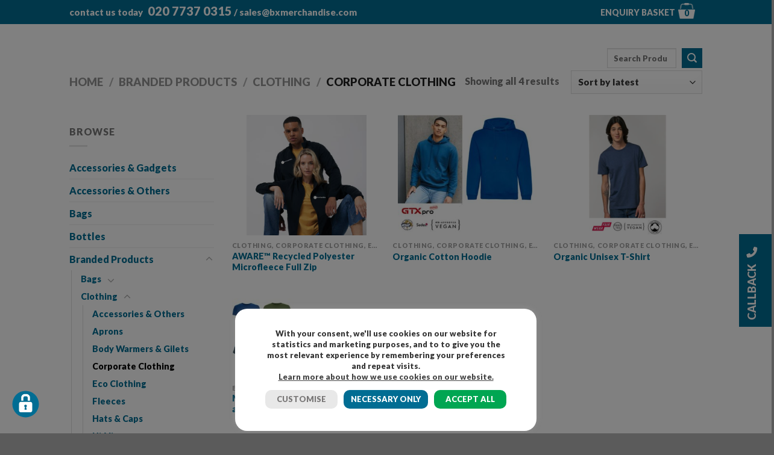

--- FILE ---
content_type: text/html; charset=UTF-8
request_url: https://bxmerchandise.com/branded-products/promotional-clothing/corporate-clothing/
body_size: 46327
content:
<!DOCTYPE html>
<html lang="en-GB" class="loading-site no-js">
<head><meta charset="UTF-8" /><script>if(navigator.userAgent.match(/MSIE|Internet Explorer/i)||navigator.userAgent.match(/Trident\/7\..*?rv:11/i)){var href=document.location.href;if(!href.match(/[?&]nowprocket/)){if(href.indexOf("?")==-1){if(href.indexOf("#")==-1){document.location.href=href+"?nowprocket=1"}else{document.location.href=href.replace("#","?nowprocket=1#")}}else{if(href.indexOf("#")==-1){document.location.href=href+"&nowprocket=1"}else{document.location.href=href.replace("#","&nowprocket=1#")}}}}</script><script>(()=>{class RocketLazyLoadScripts{constructor(){this.v="2.0.4",this.userEvents=["keydown","keyup","mousedown","mouseup","mousemove","mouseover","mouseout","touchmove","touchstart","touchend","touchcancel","wheel","click","dblclick","input"],this.attributeEvents=["onblur","onclick","oncontextmenu","ondblclick","onfocus","onmousedown","onmouseenter","onmouseleave","onmousemove","onmouseout","onmouseover","onmouseup","onmousewheel","onscroll","onsubmit"]}async t(){this.i(),this.o(),/iP(ad|hone)/.test(navigator.userAgent)&&this.h(),this.u(),this.l(this),this.m(),this.k(this),this.p(this),this._(),await Promise.all([this.R(),this.L()]),this.lastBreath=Date.now(),this.S(this),this.P(),this.D(),this.O(),this.M(),await this.C(this.delayedScripts.normal),await this.C(this.delayedScripts.defer),await this.C(this.delayedScripts.async),await this.T(),await this.F(),await this.j(),await this.A(),window.dispatchEvent(new Event("rocket-allScriptsLoaded")),this.everythingLoaded=!0,this.lastTouchEnd&&await new Promise(t=>setTimeout(t,500-Date.now()+this.lastTouchEnd)),this.I(),this.H(),this.U(),this.W()}i(){this.CSPIssue=sessionStorage.getItem("rocketCSPIssue"),document.addEventListener("securitypolicyviolation",t=>{this.CSPIssue||"script-src-elem"!==t.violatedDirective||"data"!==t.blockedURI||(this.CSPIssue=!0,sessionStorage.setItem("rocketCSPIssue",!0))},{isRocket:!0})}o(){window.addEventListener("pageshow",t=>{this.persisted=t.persisted,this.realWindowLoadedFired=!0},{isRocket:!0}),window.addEventListener("pagehide",()=>{this.onFirstUserAction=null},{isRocket:!0})}h(){let t;function e(e){t=e}window.addEventListener("touchstart",e,{isRocket:!0}),window.addEventListener("touchend",function i(o){o.changedTouches[0]&&t.changedTouches[0]&&Math.abs(o.changedTouches[0].pageX-t.changedTouches[0].pageX)<10&&Math.abs(o.changedTouches[0].pageY-t.changedTouches[0].pageY)<10&&o.timeStamp-t.timeStamp<200&&(window.removeEventListener("touchstart",e,{isRocket:!0}),window.removeEventListener("touchend",i,{isRocket:!0}),"INPUT"===o.target.tagName&&"text"===o.target.type||(o.target.dispatchEvent(new TouchEvent("touchend",{target:o.target,bubbles:!0})),o.target.dispatchEvent(new MouseEvent("mouseover",{target:o.target,bubbles:!0})),o.target.dispatchEvent(new PointerEvent("click",{target:o.target,bubbles:!0,cancelable:!0,detail:1,clientX:o.changedTouches[0].clientX,clientY:o.changedTouches[0].clientY})),event.preventDefault()))},{isRocket:!0})}q(t){this.userActionTriggered||("mousemove"!==t.type||this.firstMousemoveIgnored?"keyup"===t.type||"mouseover"===t.type||"mouseout"===t.type||(this.userActionTriggered=!0,this.onFirstUserAction&&this.onFirstUserAction()):this.firstMousemoveIgnored=!0),"click"===t.type&&t.preventDefault(),t.stopPropagation(),t.stopImmediatePropagation(),"touchstart"===this.lastEvent&&"touchend"===t.type&&(this.lastTouchEnd=Date.now()),"click"===t.type&&(this.lastTouchEnd=0),this.lastEvent=t.type,t.composedPath&&t.composedPath()[0].getRootNode()instanceof ShadowRoot&&(t.rocketTarget=t.composedPath()[0]),this.savedUserEvents.push(t)}u(){this.savedUserEvents=[],this.userEventHandler=this.q.bind(this),this.userEvents.forEach(t=>window.addEventListener(t,this.userEventHandler,{passive:!1,isRocket:!0})),document.addEventListener("visibilitychange",this.userEventHandler,{isRocket:!0})}U(){this.userEvents.forEach(t=>window.removeEventListener(t,this.userEventHandler,{passive:!1,isRocket:!0})),document.removeEventListener("visibilitychange",this.userEventHandler,{isRocket:!0}),this.savedUserEvents.forEach(t=>{(t.rocketTarget||t.target).dispatchEvent(new window[t.constructor.name](t.type,t))})}m(){const t="return false",e=Array.from(this.attributeEvents,t=>"data-rocket-"+t),i="["+this.attributeEvents.join("],[")+"]",o="[data-rocket-"+this.attributeEvents.join("],[data-rocket-")+"]",s=(e,i,o)=>{o&&o!==t&&(e.setAttribute("data-rocket-"+i,o),e["rocket"+i]=new Function("event",o),e.setAttribute(i,t))};new MutationObserver(t=>{for(const n of t)"attributes"===n.type&&(n.attributeName.startsWith("data-rocket-")||this.everythingLoaded?n.attributeName.startsWith("data-rocket-")&&this.everythingLoaded&&this.N(n.target,n.attributeName.substring(12)):s(n.target,n.attributeName,n.target.getAttribute(n.attributeName))),"childList"===n.type&&n.addedNodes.forEach(t=>{if(t.nodeType===Node.ELEMENT_NODE)if(this.everythingLoaded)for(const i of[t,...t.querySelectorAll(o)])for(const t of i.getAttributeNames())e.includes(t)&&this.N(i,t.substring(12));else for(const e of[t,...t.querySelectorAll(i)])for(const t of e.getAttributeNames())this.attributeEvents.includes(t)&&s(e,t,e.getAttribute(t))})}).observe(document,{subtree:!0,childList:!0,attributeFilter:[...this.attributeEvents,...e]})}I(){this.attributeEvents.forEach(t=>{document.querySelectorAll("[data-rocket-"+t+"]").forEach(e=>{this.N(e,t)})})}N(t,e){const i=t.getAttribute("data-rocket-"+e);i&&(t.setAttribute(e,i),t.removeAttribute("data-rocket-"+e))}k(t){Object.defineProperty(HTMLElement.prototype,"onclick",{get(){return this.rocketonclick||null},set(e){this.rocketonclick=e,this.setAttribute(t.everythingLoaded?"onclick":"data-rocket-onclick","this.rocketonclick(event)")}})}S(t){function e(e,i){let o=e[i];e[i]=null,Object.defineProperty(e,i,{get:()=>o,set(s){t.everythingLoaded?o=s:e["rocket"+i]=o=s}})}e(document,"onreadystatechange"),e(window,"onload"),e(window,"onpageshow");try{Object.defineProperty(document,"readyState",{get:()=>t.rocketReadyState,set(e){t.rocketReadyState=e},configurable:!0}),document.readyState="loading"}catch(t){console.log("WPRocket DJE readyState conflict, bypassing")}}l(t){this.originalAddEventListener=EventTarget.prototype.addEventListener,this.originalRemoveEventListener=EventTarget.prototype.removeEventListener,this.savedEventListeners=[],EventTarget.prototype.addEventListener=function(e,i,o){o&&o.isRocket||!t.B(e,this)&&!t.userEvents.includes(e)||t.B(e,this)&&!t.userActionTriggered||e.startsWith("rocket-")||t.everythingLoaded?t.originalAddEventListener.call(this,e,i,o):(t.savedEventListeners.push({target:this,remove:!1,type:e,func:i,options:o}),"mouseenter"!==e&&"mouseleave"!==e||t.originalAddEventListener.call(this,e,t.savedUserEvents.push,o))},EventTarget.prototype.removeEventListener=function(e,i,o){o&&o.isRocket||!t.B(e,this)&&!t.userEvents.includes(e)||t.B(e,this)&&!t.userActionTriggered||e.startsWith("rocket-")||t.everythingLoaded?t.originalRemoveEventListener.call(this,e,i,o):t.savedEventListeners.push({target:this,remove:!0,type:e,func:i,options:o})}}J(t,e){this.savedEventListeners=this.savedEventListeners.filter(i=>{let o=i.type,s=i.target||window;return e!==o||t!==s||(this.B(o,s)&&(i.type="rocket-"+o),this.$(i),!1)})}H(){EventTarget.prototype.addEventListener=this.originalAddEventListener,EventTarget.prototype.removeEventListener=this.originalRemoveEventListener,this.savedEventListeners.forEach(t=>this.$(t))}$(t){t.remove?this.originalRemoveEventListener.call(t.target,t.type,t.func,t.options):this.originalAddEventListener.call(t.target,t.type,t.func,t.options)}p(t){let e;function i(e){return t.everythingLoaded?e:e.split(" ").map(t=>"load"===t||t.startsWith("load.")?"rocket-jquery-load":t).join(" ")}function o(o){function s(e){const s=o.fn[e];o.fn[e]=o.fn.init.prototype[e]=function(){return this[0]===window&&t.userActionTriggered&&("string"==typeof arguments[0]||arguments[0]instanceof String?arguments[0]=i(arguments[0]):"object"==typeof arguments[0]&&Object.keys(arguments[0]).forEach(t=>{const e=arguments[0][t];delete arguments[0][t],arguments[0][i(t)]=e})),s.apply(this,arguments),this}}if(o&&o.fn&&!t.allJQueries.includes(o)){const e={DOMContentLoaded:[],"rocket-DOMContentLoaded":[]};for(const t in e)document.addEventListener(t,()=>{e[t].forEach(t=>t())},{isRocket:!0});o.fn.ready=o.fn.init.prototype.ready=function(i){function s(){parseInt(o.fn.jquery)>2?setTimeout(()=>i.bind(document)(o)):i.bind(document)(o)}return"function"==typeof i&&(t.realDomReadyFired?!t.userActionTriggered||t.fauxDomReadyFired?s():e["rocket-DOMContentLoaded"].push(s):e.DOMContentLoaded.push(s)),o([])},s("on"),s("one"),s("off"),t.allJQueries.push(o)}e=o}t.allJQueries=[],o(window.jQuery),Object.defineProperty(window,"jQuery",{get:()=>e,set(t){o(t)}})}P(){const t=new Map;document.write=document.writeln=function(e){const i=document.currentScript,o=document.createRange(),s=i.parentElement;let n=t.get(i);void 0===n&&(n=i.nextSibling,t.set(i,n));const c=document.createDocumentFragment();o.setStart(c,0),c.appendChild(o.createContextualFragment(e)),s.insertBefore(c,n)}}async R(){return new Promise(t=>{this.userActionTriggered?t():this.onFirstUserAction=t})}async L(){return new Promise(t=>{document.addEventListener("DOMContentLoaded",()=>{this.realDomReadyFired=!0,t()},{isRocket:!0})})}async j(){return this.realWindowLoadedFired?Promise.resolve():new Promise(t=>{window.addEventListener("load",t,{isRocket:!0})})}M(){this.pendingScripts=[];this.scriptsMutationObserver=new MutationObserver(t=>{for(const e of t)e.addedNodes.forEach(t=>{"SCRIPT"!==t.tagName||t.noModule||t.isWPRocket||this.pendingScripts.push({script:t,promise:new Promise(e=>{const i=()=>{const i=this.pendingScripts.findIndex(e=>e.script===t);i>=0&&this.pendingScripts.splice(i,1),e()};t.addEventListener("load",i,{isRocket:!0}),t.addEventListener("error",i,{isRocket:!0}),setTimeout(i,1e3)})})})}),this.scriptsMutationObserver.observe(document,{childList:!0,subtree:!0})}async F(){await this.X(),this.pendingScripts.length?(await this.pendingScripts[0].promise,await this.F()):this.scriptsMutationObserver.disconnect()}D(){this.delayedScripts={normal:[],async:[],defer:[]},document.querySelectorAll("script[type$=rocketlazyloadscript]").forEach(t=>{t.hasAttribute("data-rocket-src")?t.hasAttribute("async")&&!1!==t.async?this.delayedScripts.async.push(t):t.hasAttribute("defer")&&!1!==t.defer||"module"===t.getAttribute("data-rocket-type")?this.delayedScripts.defer.push(t):this.delayedScripts.normal.push(t):this.delayedScripts.normal.push(t)})}async _(){await this.L();let t=[];document.querySelectorAll("script[type$=rocketlazyloadscript][data-rocket-src]").forEach(e=>{let i=e.getAttribute("data-rocket-src");if(i&&!i.startsWith("data:")){i.startsWith("//")&&(i=location.protocol+i);try{const o=new URL(i).origin;o!==location.origin&&t.push({src:o,crossOrigin:e.crossOrigin||"module"===e.getAttribute("data-rocket-type")})}catch(t){}}}),t=[...new Map(t.map(t=>[JSON.stringify(t),t])).values()],this.Y(t,"preconnect")}async G(t){if(await this.K(),!0!==t.noModule||!("noModule"in HTMLScriptElement.prototype))return new Promise(e=>{let i;function o(){(i||t).setAttribute("data-rocket-status","executed"),e()}try{if(navigator.userAgent.includes("Firefox/")||""===navigator.vendor||this.CSPIssue)i=document.createElement("script"),[...t.attributes].forEach(t=>{let e=t.nodeName;"type"!==e&&("data-rocket-type"===e&&(e="type"),"data-rocket-src"===e&&(e="src"),i.setAttribute(e,t.nodeValue))}),t.text&&(i.text=t.text),t.nonce&&(i.nonce=t.nonce),i.hasAttribute("src")?(i.addEventListener("load",o,{isRocket:!0}),i.addEventListener("error",()=>{i.setAttribute("data-rocket-status","failed-network"),e()},{isRocket:!0}),setTimeout(()=>{i.isConnected||e()},1)):(i.text=t.text,o()),i.isWPRocket=!0,t.parentNode.replaceChild(i,t);else{const i=t.getAttribute("data-rocket-type"),s=t.getAttribute("data-rocket-src");i?(t.type=i,t.removeAttribute("data-rocket-type")):t.removeAttribute("type"),t.addEventListener("load",o,{isRocket:!0}),t.addEventListener("error",i=>{this.CSPIssue&&i.target.src.startsWith("data:")?(console.log("WPRocket: CSP fallback activated"),t.removeAttribute("src"),this.G(t).then(e)):(t.setAttribute("data-rocket-status","failed-network"),e())},{isRocket:!0}),s?(t.fetchPriority="high",t.removeAttribute("data-rocket-src"),t.src=s):t.src="data:text/javascript;base64,"+window.btoa(unescape(encodeURIComponent(t.text)))}}catch(i){t.setAttribute("data-rocket-status","failed-transform"),e()}});t.setAttribute("data-rocket-status","skipped")}async C(t){const e=t.shift();return e?(e.isConnected&&await this.G(e),this.C(t)):Promise.resolve()}O(){this.Y([...this.delayedScripts.normal,...this.delayedScripts.defer,...this.delayedScripts.async],"preload")}Y(t,e){this.trash=this.trash||[];let i=!0;var o=document.createDocumentFragment();t.forEach(t=>{const s=t.getAttribute&&t.getAttribute("data-rocket-src")||t.src;if(s&&!s.startsWith("data:")){const n=document.createElement("link");n.href=s,n.rel=e,"preconnect"!==e&&(n.as="script",n.fetchPriority=i?"high":"low"),t.getAttribute&&"module"===t.getAttribute("data-rocket-type")&&(n.crossOrigin=!0),t.crossOrigin&&(n.crossOrigin=t.crossOrigin),t.integrity&&(n.integrity=t.integrity),t.nonce&&(n.nonce=t.nonce),o.appendChild(n),this.trash.push(n),i=!1}}),document.head.appendChild(o)}W(){this.trash.forEach(t=>t.remove())}async T(){try{document.readyState="interactive"}catch(t){}this.fauxDomReadyFired=!0;try{await this.K(),this.J(document,"readystatechange"),document.dispatchEvent(new Event("rocket-readystatechange")),await this.K(),document.rocketonreadystatechange&&document.rocketonreadystatechange(),await this.K(),this.J(document,"DOMContentLoaded"),document.dispatchEvent(new Event("rocket-DOMContentLoaded")),await this.K(),this.J(window,"DOMContentLoaded"),window.dispatchEvent(new Event("rocket-DOMContentLoaded"))}catch(t){console.error(t)}}async A(){try{document.readyState="complete"}catch(t){}try{await this.K(),this.J(document,"readystatechange"),document.dispatchEvent(new Event("rocket-readystatechange")),await this.K(),document.rocketonreadystatechange&&document.rocketonreadystatechange(),await this.K(),this.J(window,"load"),window.dispatchEvent(new Event("rocket-load")),await this.K(),window.rocketonload&&window.rocketonload(),await this.K(),this.allJQueries.forEach(t=>t(window).trigger("rocket-jquery-load")),await this.K(),this.J(window,"pageshow");const t=new Event("rocket-pageshow");t.persisted=this.persisted,window.dispatchEvent(t),await this.K(),window.rocketonpageshow&&window.rocketonpageshow({persisted:this.persisted})}catch(t){console.error(t)}}async K(){Date.now()-this.lastBreath>45&&(await this.X(),this.lastBreath=Date.now())}async X(){return document.hidden?new Promise(t=>setTimeout(t)):new Promise(t=>requestAnimationFrame(t))}B(t,e){return e===document&&"readystatechange"===t||(e===document&&"DOMContentLoaded"===t||(e===window&&"DOMContentLoaded"===t||(e===window&&"load"===t||e===window&&"pageshow"===t)))}static run(){(new RocketLazyLoadScripts).t()}}RocketLazyLoadScripts.run()})();</script>
	
	<link rel="profile" href="http://gmpg.org/xfn/11" />
	<link rel="pingback" href="" />
	<link data-minify="1" rel="stylesheet" href="https://bxmerchandise.com/wp-content/cache/min/1/wp-content/themes/bx-merchandise-reskin/font-awesome.min.css?ver=1767954571" />
					<script type="rocketlazyloadscript">document.documentElement.className = document.documentElement.className + ' yes-js js_active js'</script>
			<script type="rocketlazyloadscript">(function(html){html.className = html.className.replace(/\bno-js\b/,'js')})(document.documentElement);</script>
<meta name='robots' content='index, follow, max-image-preview:large, max-snippet:-1, max-video-preview:-1' />

            <script data-no-defer="1" data-ezscrex="false" data-cfasync="false" data-pagespeed-no-defer data-cookieconsent="ignore">
                var ctPublicFunctions = {"_ajax_nonce":"00a1bd50cd","_rest_nonce":"7dc8f7c1f2","_ajax_url":"\/wp-admin\/admin-ajax.php","_rest_url":"https:\/\/bxmerchandise.com\/wp-json\/","data__cookies_type":"none","data__ajax_type":"rest","data__bot_detector_enabled":"1","data__frontend_data_log_enabled":1,"cookiePrefix":"","wprocket_detected":true,"host_url":"bxmerchandise.com","text__ee_click_to_select":"Click to select the whole data","text__ee_original_email":"The complete one is","text__ee_got_it":"Got it","text__ee_blocked":"Blocked","text__ee_cannot_connect":"Cannot connect","text__ee_cannot_decode":"Can not decode email. Unknown reason","text__ee_email_decoder":"CleanTalk email decoder","text__ee_wait_for_decoding":"The magic is on the way!","text__ee_decoding_process":"Please wait a few seconds while we decode the contact data."}
            </script>
        
            <script data-no-defer="1" data-ezscrex="false" data-cfasync="false" data-pagespeed-no-defer data-cookieconsent="ignore">
                var ctPublic = {"_ajax_nonce":"00a1bd50cd","settings__forms__check_internal":"0","settings__forms__check_external":"0","settings__forms__force_protection":"0","settings__forms__search_test":"1","settings__forms__wc_add_to_cart":"0","settings__data__bot_detector_enabled":"1","settings__sfw__anti_crawler":"1","blog_home":"https:\/\/bxmerchandise.com\/","pixel__setting":"3","pixel__enabled":true,"pixel__url":null,"data__email_check_before_post":"1","data__email_check_exist_post":"1","data__cookies_type":"none","data__key_is_ok":true,"data__visible_fields_required":true,"wl_brandname":"Anti-Spam by CleanTalk","wl_brandname_short":"CleanTalk","ct_checkjs_key":"e845dc09ced191efaca56d6a43879f45ea77ddf069450543433cba88ef94c97b","emailEncoderPassKey":"24bb3292e0dbe31a18df436b3d538522","bot_detector_forms_excluded":"W10=","advancedCacheExists":true,"varnishCacheExists":false,"wc_ajax_add_to_cart":false}
            </script>
        <meta name="viewport" content="width=device-width, initial-scale=1" />
	<!-- This site is optimized with the Yoast SEO Premium plugin v23.9 (Yoast SEO v26.8) - https://yoast.com/product/yoast-seo-premium-wordpress/ -->
	<title>Promotional Corporate Clothing - BX Merchandise</title>
	<link rel="canonical" href="https://bxmerchandise.com/branded-products/promotional-clothing/corporate-clothing/" />
	<meta property="og:locale" content="en_GB" />
	<meta property="og:type" content="article" />
	<meta property="og:title" content="Corporate Clothing Archives" />
	<meta property="og:url" content="https://bxmerchandise.com/branded-products/promotional-clothing/corporate-clothing/" />
	<meta property="og:site_name" content="BX Merchandise" />
	<meta name="twitter:card" content="summary_large_image" />
	<script type="application/ld+json" class="yoast-schema-graph">{"@context":"https://schema.org","@graph":[{"@type":"CollectionPage","@id":"https://bxmerchandise.com/branded-products/promotional-clothing/corporate-clothing/","url":"https://bxmerchandise.com/branded-products/promotional-clothing/corporate-clothing/","name":"Promotional Corporate Clothing - BX Merchandise","isPartOf":{"@id":"https://bxmerchandise.com/#website"},"primaryImageOfPage":{"@id":"https://bxmerchandise.com/branded-products/promotional-clothing/corporate-clothing/#primaryimage"},"image":{"@id":"https://bxmerchandise.com/branded-products/promotional-clothing/corporate-clothing/#primaryimage"},"thumbnailUrl":"https://bxmerchandise.com/wp-content/uploads/2025/10/BX-AWARE-Microfleece_Black.jpg","breadcrumb":{"@id":"https://bxmerchandise.com/branded-products/promotional-clothing/corporate-clothing/#breadcrumb"},"inLanguage":"en-GB"},{"@type":"ImageObject","inLanguage":"en-GB","@id":"https://bxmerchandise.com/branded-products/promotional-clothing/corporate-clothing/#primaryimage","url":"https://bxmerchandise.com/wp-content/uploads/2025/10/BX-AWARE-Microfleece_Black.jpg","contentUrl":"https://bxmerchandise.com/wp-content/uploads/2025/10/BX-AWARE-Microfleece_Black.jpg","width":500,"height":501},{"@type":"BreadcrumbList","@id":"https://bxmerchandise.com/branded-products/promotional-clothing/corporate-clothing/#breadcrumb","itemListElement":[{"@type":"ListItem","position":1,"name":"Home","item":"https://bxmerchandise.com/"},{"@type":"ListItem","position":2,"name":"Branded Products","item":"https://bxmerchandise.com/branded-products/"},{"@type":"ListItem","position":3,"name":"Clothing","item":"https://bxmerchandise.com/branded-products/promotional-clothing/"},{"@type":"ListItem","position":4,"name":"Corporate Clothing"}]},{"@type":"WebSite","@id":"https://bxmerchandise.com/#website","url":"https://bxmerchandise.com/","name":"BX Merchandise","description":"Promotional Gifts and Promotional Products","publisher":{"@id":"https://bxmerchandise.com/#organization"},"potentialAction":[{"@type":"SearchAction","target":{"@type":"EntryPoint","urlTemplate":"https://bxmerchandise.com/?s={search_term_string}"},"query-input":{"@type":"PropertyValueSpecification","valueRequired":true,"valueName":"search_term_string"}}],"inLanguage":"en-GB"},{"@type":"Organization","@id":"https://bxmerchandise.com/#organization","name":"BX Merchandise","url":"https://bxmerchandise.com/","logo":{"@type":"ImageObject","inLanguage":"en-GB","@id":"https://bxmerchandise.com/#/schema/logo/image/","url":"https://bxmerchandise.com/wp-content/uploads/2019/05/bx_logo.png","contentUrl":"https://bxmerchandise.com/wp-content/uploads/2019/05/bx_logo.png","width":426,"height":426,"caption":"BX Merchandise"},"image":{"@id":"https://bxmerchandise.com/#/schema/logo/image/"}}]}</script>
	<!-- / Yoast SEO Premium plugin. -->


<link rel='dns-prefetch' href='//fd.cleantalk.org' />
<link rel='dns-prefetch' href='//cdn.jsdelivr.net' />
<link rel='prefetch' href='https://bxmerchandise.com/wp-content/themes/flatsome/assets/js/flatsome.js?ver=7f37db73450aecec0847' />
<link rel='prefetch' href='https://bxmerchandise.com/wp-content/themes/flatsome/assets/js/chunk.slider.js?ver=3.17.0' />
<link rel='prefetch' href='https://bxmerchandise.com/wp-content/themes/flatsome/assets/js/chunk.popups.js?ver=3.17.0' />
<link rel='prefetch' href='https://bxmerchandise.com/wp-content/themes/flatsome/assets/js/chunk.tooltips.js?ver=3.17.0' />
<link rel='prefetch' href='https://bxmerchandise.com/wp-content/themes/flatsome/assets/js/woocommerce.js?ver=1a392523165907adee6a' />
<link rel="alternate" type="application/rss+xml" title="BX Merchandise &raquo; Feed" href="https://bxmerchandise.com/feed/" />
<link rel="alternate" type="application/rss+xml" title="BX Merchandise &raquo; Comments Feed" href="https://bxmerchandise.com/comments/feed/" />
<link rel="alternate" type="application/rss+xml" title="BX Merchandise &raquo; Corporate Clothing Category Feed" href="https://bxmerchandise.com/branded-products/promotional-clothing/corporate-clothing/feed/" />
<style id='wp-img-auto-sizes-contain-inline-css' type='text/css'>
img:is([sizes=auto i],[sizes^="auto," i]){contain-intrinsic-size:3000px 1500px}
/*# sourceURL=wp-img-auto-sizes-contain-inline-css */
</style>
<link rel='stylesheet' id='sbi_styles-css' href='https://bxmerchandise.com/wp-content/plugins/instagram-feed/css/sbi-styles.min.css?ver=6.10.0' type='text/css' media='all' />
<style id='classic-theme-styles-inline-css' type='text/css'>
/*! This file is auto-generated */
.wp-block-button__link{color:#fff;background-color:#32373c;border-radius:9999px;box-shadow:none;text-decoration:none;padding:calc(.667em + 2px) calc(1.333em + 2px);font-size:1.125em}.wp-block-file__button{background:#32373c;color:#fff;text-decoration:none}
/*# sourceURL=/wp-includes/css/classic-themes.min.css */
</style>
<link rel='stylesheet' id='cleantalk-public-css-css' href='https://bxmerchandise.com/wp-content/plugins/cleantalk-spam-protect/css/cleantalk-public.min.css?ver=6.70.1_1766545284' type='text/css' media='all' />
<link rel='stylesheet' id='cleantalk-email-decoder-css-css' href='https://bxmerchandise.com/wp-content/plugins/cleantalk-spam-protect/css/cleantalk-email-decoder.min.css?ver=6.70.1_1766545284' type='text/css' media='all' />
<link data-minify="1" rel='stylesheet' id='cookie-law-info-css' href='https://bxmerchandise.com/wp-content/cache/min/1/wp-content/plugins/cookie-law-info/legacy/public/css/cookie-law-info-public.css?ver=1767954571' type='text/css' media='all' />
<link data-minify="1" rel='stylesheet' id='cookie-law-info-gdpr-css' href='https://bxmerchandise.com/wp-content/cache/min/1/wp-content/plugins/cookie-law-info/legacy/public/css/cookie-law-info-gdpr.css?ver=1767954571' type='text/css' media='all' />
<link rel='stylesheet' id='ctf_styles-css' href='https://bxmerchandise.com/wp-content/plugins/custom-twitter-feeds/css/ctf-styles.min.css?ver=2.3.1' type='text/css' media='all' />
<style id='woocommerce-inline-inline-css' type='text/css'>
.woocommerce form .form-row .required { visibility: visible; }
/*# sourceURL=woocommerce-inline-inline-css */
</style>
<link data-minify="1" rel='stylesheet' id='megamenu-css' href='https://bxmerchandise.com/wp-content/cache/min/1/wp-content/uploads/maxmegamenu/style.css?ver=1767954571' type='text/css' media='all' />
<link data-minify="1" rel='stylesheet' id='dashicons-css' href='https://bxmerchandise.com/wp-content/cache/min/1/wp-includes/css/dashicons.min.css?ver=1767954571' type='text/css' media='all' />
<style id='dashicons-inline-css' type='text/css'>
[data-font="Dashicons"]:before {font-family: 'Dashicons' !important;content: attr(data-icon) !important;speak: none !important;font-weight: normal !important;font-variant: normal !important;text-transform: none !important;line-height: 1 !important;font-style: normal !important;-webkit-font-smoothing: antialiased !important;-moz-osx-font-smoothing: grayscale !important;}
/*# sourceURL=dashicons-inline-css */
</style>
<link data-minify="1" rel='stylesheet' id='megamenu-genericons-css' href='https://bxmerchandise.com/wp-content/cache/min/1/wp-content/plugins/megamenu-pro/icons/genericons/genericons/genericons.css?ver=1767954571' type='text/css' media='all' />
<link data-minify="1" rel='stylesheet' id='megamenu-fontawesome-css' href='https://bxmerchandise.com/wp-content/cache/min/1/wp-content/plugins/megamenu-pro/icons/fontawesome/css/font-awesome.min.css?ver=1767954571' type='text/css' media='all' />
<link data-minify="1" rel='stylesheet' id='megamenu-fontawesome5-css' href='https://bxmerchandise.com/wp-content/cache/min/1/wp-content/plugins/megamenu-pro/icons/fontawesome5/css/all.min.css?ver=1767954571' type='text/css' media='all' />
<link data-minify="1" rel='stylesheet' id='megamenu-fontawesome6-css' href='https://bxmerchandise.com/wp-content/cache/min/1/wp-content/plugins/megamenu-pro/icons/fontawesome6/css/all.min.css?ver=1767954571' type='text/css' media='all' />
<link rel='stylesheet' id='woo-variation-swatches-css' href='https://bxmerchandise.com/wp-content/plugins/woo-variation-swatches/assets/css/frontend.min.css?ver=1762916481' type='text/css' media='all' />
<style id='woo-variation-swatches-inline-css' type='text/css'>
:root {
--wvs-tick:url("data:image/svg+xml;utf8,%3Csvg filter='drop-shadow(0px 0px 2px rgb(0 0 0 / .8))' xmlns='http://www.w3.org/2000/svg'  viewBox='0 0 30 30'%3E%3Cpath fill='none' stroke='%23ffffff' stroke-linecap='round' stroke-linejoin='round' stroke-width='4' d='M4 16L11 23 27 7'/%3E%3C/svg%3E");

--wvs-cross:url("data:image/svg+xml;utf8,%3Csvg filter='drop-shadow(0px 0px 5px rgb(255 255 255 / .6))' xmlns='http://www.w3.org/2000/svg' width='72px' height='72px' viewBox='0 0 24 24'%3E%3Cpath fill='none' stroke='%23ff0000' stroke-linecap='round' stroke-width='0.6' d='M5 5L19 19M19 5L5 19'/%3E%3C/svg%3E");
--wvs-single-product-item-width:80px;
--wvs-single-product-item-height:80px;
--wvs-single-product-item-font-size:16px}
/*# sourceURL=woo-variation-swatches-inline-css */
</style>
<link data-minify="1" rel='stylesheet' id='flatsome-ninjaforms-css' href='https://bxmerchandise.com/wp-content/cache/min/1/wp-content/themes/flatsome/inc/integrations/ninjaforms/ninjaforms.css?ver=1767954571' type='text/css' media='all' />
<link data-minify="1" rel='stylesheet' id='flatsome-woocommerce-wishlist-css' href='https://bxmerchandise.com/wp-content/cache/min/1/wp-content/themes/flatsome/inc/integrations/wc-yith-wishlist/wishlist.css?ver=1767954571' type='text/css' media='all' />
<link data-minify="1" rel='stylesheet' id='yith_ywraq_frontend-css' href='https://bxmerchandise.com/wp-content/cache/min/1/wp-content/plugins/yith-woocommerce-request-a-quote-premium/assets/css/ywraq-frontend.css?ver=1767954571' type='text/css' media='all' />
<style id='yith_ywraq_frontend-inline-css' type='text/css'>
:root {
		--ywraq_layout_button_bg_color: #0066b4;
		--ywraq_layout_button_bg_color_hover: #044a80;
		--ywraq_layout_button_border_color: #0066b4;
		--ywraq_layout_button_border_color_hover: #044a80;
		--ywraq_layout_button_color: #ffffff;
		--ywraq_layout_button_color_hover: #ffffff;
		
		--ywraq_checkout_button_bg_color: #0066b4;
		--ywraq_checkout_button_bg_color_hover: #044a80;
		--ywraq_checkout_button_border_color: #0066b4;
		--ywraq_checkout_button_border_color_hover: #044a80;
		--ywraq_checkout_button_color: #ffffff;
		--ywraq_checkout_button_color_hover: #ffffff;
		
		--ywraq_accept_button_bg_color: #0066b4;
		--ywraq_accept_button_bg_color_hover: #044a80;
		--ywraq_accept_button_border_color: #0066b4;
		--ywraq_accept_button_border_color_hover: #044a80;
		--ywraq_accept_button_color: #ffffff;
		--ywraq_accept_button_color_hover: #ffffff;
		
		--ywraq_reject_button_bg_color: transparent;
		--ywraq_reject_button_bg_color_hover: #CC2B2B;
		--ywraq_reject_button_border_color: #CC2B2B;
		--ywraq_reject_button_border_color_hover: #CC2B2B;
		--ywraq_reject_button_color: #CC2B2B;
		--ywraq_reject_button_color_hover: #ffffff;
		}		
.woocommerce.single-product button.single_add_to_cart_button.button {margin-right: 5px;}
	.woocommerce.single-product .product .yith-ywraq-add-to-quote {display: inline-block; vertical-align: middle;margin-top: 5px;}
	
/*# sourceURL=yith_ywraq_frontend-inline-css */
</style>
<link data-minify="1" rel='stylesheet' id='flatsome-main-css' href='https://bxmerchandise.com/wp-content/cache/min/1/wp-content/themes/flatsome/assets/css/flatsome.css?ver=1767954571' type='text/css' media='all' />
<style id='flatsome-main-inline-css' type='text/css'>
@font-face {
				font-family: "fl-icons";
				font-display: block;
				src: url(https://bxmerchandise.com/wp-content/themes/flatsome/assets/css/icons/fl-icons.eot?v=3.17.0);
				src:
					url(https://bxmerchandise.com/wp-content/themes/flatsome/assets/css/icons/fl-icons.eot#iefix?v=3.17.0) format("embedded-opentype"),
					url(https://bxmerchandise.com/wp-content/themes/flatsome/assets/css/icons/fl-icons.woff2?v=3.17.0) format("woff2"),
					url(https://bxmerchandise.com/wp-content/themes/flatsome/assets/css/icons/fl-icons.ttf?v=3.17.0) format("truetype"),
					url(https://bxmerchandise.com/wp-content/themes/flatsome/assets/css/icons/fl-icons.woff?v=3.17.0) format("woff"),
					url(https://bxmerchandise.com/wp-content/themes/flatsome/assets/css/icons/fl-icons.svg?v=3.17.0#fl-icons) format("svg");
			}
/*# sourceURL=flatsome-main-inline-css */
</style>
<link data-minify="1" rel='stylesheet' id='flatsome-shop-css' href='https://bxmerchandise.com/wp-content/cache/min/1/wp-content/themes/flatsome/assets/css/flatsome-shop.css?ver=1767954571' type='text/css' media='all' />
<link data-minify="1" rel='stylesheet' id='flatsome-style-css' href='https://bxmerchandise.com/wp-content/cache/min/1/wp-content/themes/bx-merchandise-reskin/style.css?ver=1767954571' type='text/css' media='all' />
<style id='rocket-lazyload-inline-css' type='text/css'>
.rll-youtube-player{position:relative;padding-bottom:56.23%;height:0;overflow:hidden;max-width:100%;}.rll-youtube-player:focus-within{outline: 2px solid currentColor;outline-offset: 5px;}.rll-youtube-player iframe{position:absolute;top:0;left:0;width:100%;height:100%;z-index:100;background:0 0}.rll-youtube-player img{bottom:0;display:block;left:0;margin:auto;max-width:100%;width:100%;position:absolute;right:0;top:0;border:none;height:auto;-webkit-transition:.4s all;-moz-transition:.4s all;transition:.4s all}.rll-youtube-player img:hover{-webkit-filter:brightness(75%)}.rll-youtube-player .play{height:100%;width:100%;left:0;top:0;position:absolute;background:url(https://bxmerchandise.com/wp-content/plugins/wp-rocket/assets/img/youtube.png) no-repeat center;background-color: transparent !important;cursor:pointer;border:none;}
/*# sourceURL=rocket-lazyload-inline-css */
</style>
<link data-minify="1" rel='stylesheet' id='wpcolorbox_css-css' href='https://bxmerchandise.com/wp-content/cache/min/1/wp-content/plugins/request-call-back/colorbox/colorbox.css?ver=1767954571' type='text/css' media='all' />
<link data-minify="1" rel='stylesheet' id='wpcallback_css-css' href='https://bxmerchandise.com/wp-content/cache/min/1/wp-content/plugins/request-call-back/css/request-callback.css?ver=1767954571' type='text/css' media='all' />
<script type="rocketlazyloadscript" data-rocket-type="text/javascript">
            window._nslDOMReady = (function () {
                const executedCallbacks = new Set();
            
                return function (callback) {
                    /**
                    * Third parties might dispatch DOMContentLoaded events, so we need to ensure that we only run our callback once!
                    */
                    if (executedCallbacks.has(callback)) return;
            
                    const wrappedCallback = function () {
                        if (executedCallbacks.has(callback)) return;
                        executedCallbacks.add(callback);
                        callback();
                    };
            
                    if (document.readyState === "complete" || document.readyState === "interactive") {
                        wrappedCallback();
                    } else {
                        document.addEventListener("DOMContentLoaded", wrappedCallback);
                    }
                };
            })();
        </script><script type="text/javascript" src="https://bxmerchandise.com/wp-includes/js/jquery/jquery.min.js?ver=3.7.1" id="jquery-core-js"></script>
<script type="text/javascript" src="https://bxmerchandise.com/wp-includes/js/jquery/jquery-migrate.min.js?ver=3.4.1" id="jquery-migrate-js" data-rocket-defer defer></script>
<script type="text/javascript" id="file_uploads_nfpluginsettings-js-extra">
/* <![CDATA[ */
var params = {"clearLogRestUrl":"https://bxmerchandise.com/wp-json/nf-file-uploads/debug-log/delete-all","clearLogButtonId":"file_uploads_clear_debug_logger","downloadLogRestUrl":"https://bxmerchandise.com/wp-json/nf-file-uploads/debug-log/get-all","downloadLogButtonId":"file_uploads_download_debug_logger"};
//# sourceURL=file_uploads_nfpluginsettings-js-extra
/* ]]> */
</script>
<script data-minify="1" type="text/javascript" src="https://bxmerchandise.com/wp-content/cache/min/1/wp-content/plugins/ninja-forms-uploads/assets/js/nfpluginsettings.js?ver=1767954571" id="file_uploads_nfpluginsettings-js" data-rocket-defer defer></script>
<script type="text/javascript" src="https://bxmerchandise.com/wp-content/plugins/svg-support/vendor/DOMPurify/DOMPurify.min.js?ver=2.5.8" id="bodhi-dompurify-library-js" data-rocket-defer defer></script>
<script type="text/javascript" src="https://bxmerchandise.com/wp-content/plugins/cleantalk-spam-protect/js/apbct-public-bundle.min.js?ver=6.70.1_1766545284" id="apbct-public-bundle.min-js-js" data-rocket-defer defer></script>
<script data-minify="1" type="text/javascript" src="https://bxmerchandise.com/wp-content/cache/min/1/ct-bot-detector-wrapper.js?ver=1767954571" id="ct_bot_detector-js" defer="defer" data-wp-strategy="defer"></script>
<script type="text/javascript" id="cookie-law-info-js-extra">
/* <![CDATA[ */
var Cli_Data = {"nn_cookie_ids":[],"cookielist":[],"non_necessary_cookies":[],"ccpaEnabled":"","ccpaRegionBased":"","ccpaBarEnabled":"","strictlyEnabled":["necessary","obligatoire"],"ccpaType":"gdpr","js_blocking":"","custom_integration":"","triggerDomRefresh":"","secure_cookies":""};
var cli_cookiebar_settings = {"animate_speed_hide":"500","animate_speed_show":"500","background":"#ffffff","border":"#b1a6a6c2","border_on":"","button_1_button_colour":"#00a652","button_1_button_hover":"#008542","button_1_link_colour":"#fff","button_1_as_button":"1","button_1_new_win":"","button_2_button_colour":"#333","button_2_button_hover":"#292929","button_2_link_colour":"#444444","button_2_as_button":"","button_2_hidebar":"","button_3_button_colour":"#016d93","button_3_button_hover":"#015776","button_3_link_colour":"#fff","button_3_as_button":"1","button_3_new_win":"","button_4_button_colour":"#e8e8e8","button_4_button_hover":"#bababa","button_4_link_colour":"#787676","button_4_as_button":"1","button_7_button_colour":"#00a652","button_7_button_hover":"#008542","button_7_link_colour":"#fff","button_7_as_button":"1","button_7_new_win":"","font_family":"inherit","header_fix":"","notify_animate_hide":"1","notify_animate_show":"","notify_div_id":"#cookie-law-info-bar","notify_position_horizontal":"right","notify_position_vertical":"bottom","scroll_close":"","scroll_close_reload":"","accept_close_reload":"","reject_close_reload":"","showagain_tab":"","showagain_background":"#fff","showagain_border":"#000","showagain_div_id":"#cookie-law-info-again","showagain_x_position":"100px","text":"#333333","show_once_yn":"","show_once":"10000","logging_on":"","as_popup":"","popup_overlay":"1","bar_heading_text":"","cookie_bar_as":"popup","popup_showagain_position":"bottom-right","widget_position":"left"};
var log_object = {"ajax_url":"https://bxmerchandise.com/wp-admin/admin-ajax.php"};
//# sourceURL=cookie-law-info-js-extra
/* ]]> */
</script>
<script data-minify="1" type="text/javascript" src="https://bxmerchandise.com/wp-content/cache/min/1/wp-content/plugins/cookie-law-info/legacy/public/js/cookie-law-info-public.js?ver=1767954571" id="cookie-law-info-js" data-rocket-defer defer></script>
<script type="text/javascript" id="bodhi_svg_inline-js-extra">
/* <![CDATA[ */
var svgSettings = {"skipNested":""};
//# sourceURL=bodhi_svg_inline-js-extra
/* ]]> */
</script>
<script type="text/javascript" src="https://bxmerchandise.com/wp-content/plugins/svg-support/js/min/svgs-inline-min.js" id="bodhi_svg_inline-js" data-rocket-defer defer></script>
<script type="text/javascript" id="bodhi_svg_inline-js-after">
/* <![CDATA[ */
cssTarget={"Bodhi":"img.style-svg","ForceInlineSVG":"style-svg"};ForceInlineSVGActive="false";frontSanitizationEnabled="on";
//# sourceURL=bodhi_svg_inline-js-after
/* ]]> */
</script>
<script type="text/javascript" src="https://bxmerchandise.com/wp-content/plugins/woocommerce/assets/js/jquery-blockui/jquery.blockUI.min.js?ver=2.7.0-wc.9.4.4" id="jquery-blockui-js" data-wp-strategy="defer" data-rocket-defer defer></script>
<script type="text/javascript" src="https://bxmerchandise.com/wp-content/plugins/woocommerce/assets/js/js-cookie/js.cookie.min.js?ver=2.1.4-wc.9.4.4" id="js-cookie-js" data-wp-strategy="defer" data-rocket-defer defer></script>
<script type="text/javascript" src="https://bxmerchandise.com/wp-content/plugins/request-call-back/colorbox/jquery.colorbox-min.js?ver=6.9" id="wpcolorbox_js-js" data-rocket-defer defer></script>
<script data-minify="1" type="text/javascript" src="https://bxmerchandise.com/wp-content/cache/min/1/wp-content/plugins/request-call-back/js/request-callback.js?ver=1767954571" id="wpcallback_js-js" data-rocket-defer defer></script>
<link rel="https://api.w.org/" href="https://bxmerchandise.com/wp-json/" /><link rel="alternate" title="JSON" type="application/json" href="https://bxmerchandise.com/wp-json/wp/v2/product_cat/2853" /><link rel="EditURI" type="application/rsd+xml" title="RSD" href="https://bxmerchandise.com/xmlrpc.php?rsd" />
<meta name="generator" content="WordPress 6.9" />
<meta name="generator" content="WooCommerce 9.4.4" />
<style type="text/css">a.callback_btn_home {     box-shadow: none;     border: none;     display: block;     position: absolute;     background: #006d92;     color: #fff !important;     z-index: 999;     right: -50px;     transform: rotate(270deg);     top: 192px;     border-radius: 0px;     height: 54px;     padding: 11px;     font-size: 18px;     text-transform: uppercase;     font-weight: bold; } a.callback_btn_home:after {     content: "\f095";     font-family: FontAwesome;     padding: 10px;     font-size: 18px; }  #cboxClose {     position: absolute;     top: 0px;     right: 0px; } #colorbox .callback-form h1{color:#fff;} #cboxLoadedContent {     border: 5px solid #006d92;     background: #006d92; } #colorbox .callback-form p {color:#fff;}  #colorbox .callback-form label span.callback-label{color:#fff; } #colorbox .callback-form .submit-button {     margin-top: 0;     margin-bottom: 0;     display: block;     background: #58aaaa;     border-radius: 30px; } a.callback_btn_home:hover {     background: #006d92;     box-shadow: inset 0 0 0 100px rgba(0,0,0,0.2); }</style><style>.bg{opacity: 0; transition: opacity 1s; -webkit-transition: opacity 1s;} .bg-loaded{opacity: 1;}</style><meta name="google-site-verification" content="QFFjIUVDRGFg2JE968Qweropjtj0GcQ9hsUMi7zs2vc" />	<noscript><style>.woocommerce-product-gallery{ opacity: 1 !important; }</style></noscript>
	<style class='wp-fonts-local' type='text/css'>
@font-face{font-family:Inter;font-style:normal;font-weight:300 900;font-display:fallback;src:url('https://bxmerchandise.com/wp-content/plugins/woocommerce/assets/fonts/Inter-VariableFont_slnt,wght.woff2') format('woff2');font-stretch:normal;}
@font-face{font-family:Cardo;font-style:normal;font-weight:400;font-display:fallback;src:url('https://bxmerchandise.com/wp-content/plugins/woocommerce/assets/fonts/cardo_normal_400.woff2') format('woff2');}
</style>
<link rel="icon" href="https://bxmerchandise.com/wp-content/uploads/2019/05/bx_logo-100x100.png" sizes="32x32" />
<link rel="icon" href="https://bxmerchandise.com/wp-content/uploads/2019/05/bx_logo-280x280.png" sizes="192x192" />
<link rel="apple-touch-icon" href="https://bxmerchandise.com/wp-content/uploads/2019/05/bx_logo-280x280.png" />
<meta name="msapplication-TileImage" content="https://bxmerchandise.com/wp-content/uploads/2019/05/bx_logo-280x280.png" />
<style id="custom-css" type="text/css">:root {--primary-color: #016d93;}.header-main{height: 52px}#logo img{max-height: 52px}#logo{width:304px;}#logo a{max-width:185px;}.header-bottom{min-height: 55px}.header-top{min-height: 40px}.transparent .header-main{height: 70px}.transparent #logo img{max-height: 70px}.has-transparent + .page-title:first-of-type,.has-transparent + #main > .page-title,.has-transparent + #main > div > .page-title,.has-transparent + #main .page-header-wrapper:first-of-type .page-title{padding-top: 100px;}.header.show-on-scroll,.stuck .header-main{height:60px!important}.stuck #logo img{max-height: 60px!important}.search-form{ width: 20%;}.header-bottom {background-color: #f1f1f1}.header-main .nav > li > a{line-height: 16px }.stuck .header-main .nav > li > a{line-height: 50px }.header-bottom-nav > li > a{line-height: 16px }@media (max-width: 549px) {.header-main{height: 70px}#logo img{max-height: 70px}}.nav-dropdown{font-size:100%}.header-top{background-color:#016d93!important;}/* Color */.accordion-title.active, .has-icon-bg .icon .icon-inner,.logo a, .primary.is-underline, .primary.is-link, .badge-outline .badge-inner, .nav-outline > li.active> a,.nav-outline >li.active > a, .cart-icon strong,[data-color='primary'], .is-outline.primary{color: #016d93;}/* Color !important */[data-text-color="primary"]{color: #016d93!important;}/* Background Color */[data-text-bg="primary"]{background-color: #016d93;}/* Background */.scroll-to-bullets a,.featured-title, .label-new.menu-item > a:after, .nav-pagination > li > .current,.nav-pagination > li > span:hover,.nav-pagination > li > a:hover,.has-hover:hover .badge-outline .badge-inner,button[type="submit"], .button.wc-forward:not(.checkout):not(.checkout-button), .button.submit-button, .button.primary:not(.is-outline),.featured-table .title,.is-outline:hover, .has-icon:hover .icon-label,.nav-dropdown-bold .nav-column li > a:hover, .nav-dropdown.nav-dropdown-bold > li > a:hover, .nav-dropdown-bold.dark .nav-column li > a:hover, .nav-dropdown.nav-dropdown-bold.dark > li > a:hover, .header-vertical-menu__opener ,.is-outline:hover, .tagcloud a:hover,.grid-tools a, input[type='submit']:not(.is-form), .box-badge:hover .box-text, input.button.alt,.nav-box > li > a:hover,.nav-box > li.active > a,.nav-pills > li.active > a ,.current-dropdown .cart-icon strong, .cart-icon:hover strong, .nav-line-bottom > li > a:before, .nav-line-grow > li > a:before, .nav-line > li > a:before,.banner, .header-top, .slider-nav-circle .flickity-prev-next-button:hover svg, .slider-nav-circle .flickity-prev-next-button:hover .arrow, .primary.is-outline:hover, .button.primary:not(.is-outline), input[type='submit'].primary, input[type='submit'].primary, input[type='reset'].button, input[type='button'].primary, .badge-inner{background-color: #016d93;}/* Border */.nav-vertical.nav-tabs > li.active > a,.scroll-to-bullets a.active,.nav-pagination > li > .current,.nav-pagination > li > span:hover,.nav-pagination > li > a:hover,.has-hover:hover .badge-outline .badge-inner,.accordion-title.active,.featured-table,.is-outline:hover, .tagcloud a:hover,blockquote, .has-border, .cart-icon strong:after,.cart-icon strong,.blockUI:before, .processing:before,.loading-spin, .slider-nav-circle .flickity-prev-next-button:hover svg, .slider-nav-circle .flickity-prev-next-button:hover .arrow, .primary.is-outline:hover{border-color: #016d93}.nav-tabs > li.active > a{border-top-color: #016d93}.widget_shopping_cart_content .blockUI.blockOverlay:before { border-left-color: #016d93 }.woocommerce-checkout-review-order .blockUI.blockOverlay:before { border-left-color: #016d93 }/* Fill */.slider .flickity-prev-next-button:hover svg,.slider .flickity-prev-next-button:hover .arrow{fill: #016d93;}/* Focus */.primary:focus-visible, .submit-button:focus-visible, button[type="submit"]:focus-visible { outline-color: #016d93!important; }body{font-family: Lato, sans-serif;}body {font-weight: 400;font-style: normal;}.nav > li > a {font-family: Lato, sans-serif;}.mobile-sidebar-levels-2 .nav > li > ul > li > a {font-family: Lato, sans-serif;}.nav > li > a,.mobile-sidebar-levels-2 .nav > li > ul > li > a {font-weight: 700;font-style: normal;}h1,h2,h3,h4,h5,h6,.heading-font, .off-canvas-center .nav-sidebar.nav-vertical > li > a{font-family: Lato, sans-serif;}h1,h2,h3,h4,h5,h6,.heading-font,.banner h1,.banner h2 {font-weight: 900;font-style: normal;}.alt-font{font-family: "Dancing Script", sans-serif;}.alt-font {font-weight: 400!important;font-style: normal!important;}.section-title span{text-transform: none;}a{color: #016d93;}@media screen and (min-width: 550px){.products .box-vertical .box-image{min-width: 350px!important;width: 350px!important;}}.nav-vertical-fly-out > li + li {border-top-width: 1px; border-top-style: solid;}.label-new.menu-item > a:after{content:"New";}.label-hot.menu-item > a:after{content:"Hot";}.label-sale.menu-item > a:after{content:"Sale";}.label-popular.menu-item > a:after{content:"Popular";}</style>		<style type="text/css" id="wp-custom-css">
			.mega-icon-left .mega-custom-icon::before { display:none!important; }

.woo-variation-swatches .variable-items-wrapper .variable-item img {   object-fit: contain; }

.widget_ywraq_mini_list_quote .yith-ywraq-list-wrapper { bottom: 12px; }

.row.large-columns-3 .col { width:33.333%; float:left; }

.product-category.col.product img {
    aspect-ratio: 1/1;
}
.woocommerce-product-gallery .flex-control-thumbs li img { height: 75px;object-fit: contain; }
.woo-variation-gallery-wrapper .wvg-gallery-thumbnail-image img { height:90px; object-fit:contain; }
.homeh1 b { display:none; }
.homeh1 .section-title-main { margin:auto!important; }
.product-small.box img { aspect-ratio: unset;max-height: 200px;    width: auto;}
.woo-variation-gallery-wrapper .woo-variation-gallery-slider img, .flex-viewport .woocommerce-product-gallery__image.flex-active-slide img { height: 400px;object-fit: contain; }

.product-small.box .box-image a { 	text-align: center; }
img.back-image { margin: auto !important; }
.product-small.box .image-fade_in_back a {
    aspect-ratio: 1/1;
    display: flex;
    justify-content: center;
    align-items: center;
}
.about-team .no-team-mem .box-image .image-cover img { display:none!important; }
#sb_instagram .sb_instagram_header, #sb_instagram #sbi_load { display: none; }

/* Cookie Plugin Styling */

.cli-modal-content { top: 85% !important; border-radius: 20px !important; }
.cli-style-v2 .cli-bar-message { text-align: center; font-size: 13px; }
.cli-plugin-button { border-radius: 10px !important; }
.wt-cli-privacy-btn { border-radius: 10px !important; font-weight: 600 !important; }
.cli-modal.cli-blowup { z-index: 99999999999; }
.wt-cli-ckyes-brand-logo { display: none; }
#cookie-law-info-bar { z-index: 9999999999; }
.cli-style-v2 .cli-bar-btn_container .cli_action_button, .cli-style-v2 .cli-bar-btn_container .cli-plugin-main-link, .cli-style-v2 .cli-bar-btn_container .cli_settings_button { margin-left: 5px !important; margin-right: 5px !important; width: 100% !important; font-weight: 600 !important; }
.cli-tab-footer .wt-cli-privacy-accept-btn { background-color: #00a650; }
.cli-switch input:checked+.cli-slider { background-color: #00a650 !important; }
table.cookielawinfo-classic { color: #d9d8d6 !important; }
table.cookielawinfo-classic thead tr th { background: #235a7d !important; }

/* Sticky Cookie Settings Icon */

.stickycookiesicon { position: fixed; left: 20px; bottom: 20px; z-index: 1000000; }
.stickycookiesicon svg { -webkit-transition: all .15s ease; -moz-transition: all .15s ease; -o-transition: all .15s ease; transition: all .15s ease; }
.stickycookiesicon:hover svg { transform: scale(1.15); }
.stickycookiesicon svg .st0 { fill: #016d93 !important; }
.stickycookiesicon svg { width: 45px; height: 45px; }

/* Ipad device */
@media screen and (max-width: 895px) {
	.stickycookiesicon { left: 10px; bottom: 10px; }
	.stickycookiesicon img { width: 30px; }
	.cli-modal-content { top: 70% !important; }
}

@media screen and (max-width:767px) { 
	.row.large-columns-3 .col { width:100%; }
}		</style>
		<style id="kirki-inline-styles">/* latin-ext */
@font-face {
  font-family: 'Lato';
  font-style: normal;
  font-weight: 400;
  font-display: swap;
  src: url(https://bxmerchandise.com/wp-content/fonts/lato/font) format('woff');
  unicode-range: U+0100-02BA, U+02BD-02C5, U+02C7-02CC, U+02CE-02D7, U+02DD-02FF, U+0304, U+0308, U+0329, U+1D00-1DBF, U+1E00-1E9F, U+1EF2-1EFF, U+2020, U+20A0-20AB, U+20AD-20C0, U+2113, U+2C60-2C7F, U+A720-A7FF;
}
/* latin */
@font-face {
  font-family: 'Lato';
  font-style: normal;
  font-weight: 400;
  font-display: swap;
  src: url(https://bxmerchandise.com/wp-content/fonts/lato/font) format('woff');
  unicode-range: U+0000-00FF, U+0131, U+0152-0153, U+02BB-02BC, U+02C6, U+02DA, U+02DC, U+0304, U+0308, U+0329, U+2000-206F, U+20AC, U+2122, U+2191, U+2193, U+2212, U+2215, U+FEFF, U+FFFD;
}
/* latin-ext */
@font-face {
  font-family: 'Lato';
  font-style: normal;
  font-weight: 700;
  font-display: swap;
  src: url(https://bxmerchandise.com/wp-content/fonts/lato/font) format('woff');
  unicode-range: U+0100-02BA, U+02BD-02C5, U+02C7-02CC, U+02CE-02D7, U+02DD-02FF, U+0304, U+0308, U+0329, U+1D00-1DBF, U+1E00-1E9F, U+1EF2-1EFF, U+2020, U+20A0-20AB, U+20AD-20C0, U+2113, U+2C60-2C7F, U+A720-A7FF;
}
/* latin */
@font-face {
  font-family: 'Lato';
  font-style: normal;
  font-weight: 700;
  font-display: swap;
  src: url(https://bxmerchandise.com/wp-content/fonts/lato/font) format('woff');
  unicode-range: U+0000-00FF, U+0131, U+0152-0153, U+02BB-02BC, U+02C6, U+02DA, U+02DC, U+0304, U+0308, U+0329, U+2000-206F, U+20AC, U+2122, U+2191, U+2193, U+2212, U+2215, U+FEFF, U+FFFD;
}
/* latin-ext */
@font-face {
  font-family: 'Lato';
  font-style: normal;
  font-weight: 900;
  font-display: swap;
  src: url(https://bxmerchandise.com/wp-content/fonts/lato/font) format('woff');
  unicode-range: U+0100-02BA, U+02BD-02C5, U+02C7-02CC, U+02CE-02D7, U+02DD-02FF, U+0304, U+0308, U+0329, U+1D00-1DBF, U+1E00-1E9F, U+1EF2-1EFF, U+2020, U+20A0-20AB, U+20AD-20C0, U+2113, U+2C60-2C7F, U+A720-A7FF;
}
/* latin */
@font-face {
  font-family: 'Lato';
  font-style: normal;
  font-weight: 900;
  font-display: swap;
  src: url(https://bxmerchandise.com/wp-content/fonts/lato/font) format('woff');
  unicode-range: U+0000-00FF, U+0131, U+0152-0153, U+02BB-02BC, U+02C6, U+02DA, U+02DC, U+0304, U+0308, U+0329, U+2000-206F, U+20AC, U+2122, U+2191, U+2193, U+2212, U+2215, U+FEFF, U+FFFD;
}/* vietnamese */
@font-face {
  font-family: 'Dancing Script';
  font-style: normal;
  font-weight: 400;
  font-display: swap;
  src: url(https://bxmerchandise.com/wp-content/fonts/dancing-script/font) format('woff');
  unicode-range: U+0102-0103, U+0110-0111, U+0128-0129, U+0168-0169, U+01A0-01A1, U+01AF-01B0, U+0300-0301, U+0303-0304, U+0308-0309, U+0323, U+0329, U+1EA0-1EF9, U+20AB;
}
/* latin-ext */
@font-face {
  font-family: 'Dancing Script';
  font-style: normal;
  font-weight: 400;
  font-display: swap;
  src: url(https://bxmerchandise.com/wp-content/fonts/dancing-script/font) format('woff');
  unicode-range: U+0100-02BA, U+02BD-02C5, U+02C7-02CC, U+02CE-02D7, U+02DD-02FF, U+0304, U+0308, U+0329, U+1D00-1DBF, U+1E00-1E9F, U+1EF2-1EFF, U+2020, U+20A0-20AB, U+20AD-20C0, U+2113, U+2C60-2C7F, U+A720-A7FF;
}
/* latin */
@font-face {
  font-family: 'Dancing Script';
  font-style: normal;
  font-weight: 400;
  font-display: swap;
  src: url(https://bxmerchandise.com/wp-content/fonts/dancing-script/font) format('woff');
  unicode-range: U+0000-00FF, U+0131, U+0152-0153, U+02BB-02BC, U+02C6, U+02DA, U+02DC, U+0304, U+0308, U+0329, U+2000-206F, U+20AC, U+2122, U+2191, U+2193, U+2212, U+2215, U+FEFF, U+FFFD;
}</style><style type="text/css">/** Mega Menu CSS: fs **/</style>
<noscript><style id="rocket-lazyload-nojs-css">.rll-youtube-player, [data-lazy-src]{display:none !important;}</style></noscript><link data-minify="1" rel='stylesheet' id='wc-blocks-style-css' href='https://bxmerchandise.com/wp-content/cache/min/1/wp-content/plugins/woocommerce/assets/client/blocks/wc-blocks.css?ver=1767954571' type='text/css' media='all' />
<link data-minify="1" rel='stylesheet' id='jquery-selectBox-css' href='https://bxmerchandise.com/wp-content/cache/min/1/wp-content/plugins/yith-woocommerce-wishlist/assets/css/jquery.selectBox.css?ver=1767954582' type='text/css' media='all' />
<link data-minify="1" rel='stylesheet' id='woocommerce_prettyPhoto_css-css' href='https://bxmerchandise.com/wp-content/cache/min/1/wp-content/plugins/woocommerce/assets/css/prettyPhoto.css?ver=1767954582' type='text/css' media='all' />
<link data-minify="1" rel='stylesheet' id='yith-wcwl-main-css' href='https://bxmerchandise.com/wp-content/cache/min/1/wp-content/plugins/yith-woocommerce-wishlist/assets/css/style.css?ver=1767954582' type='text/css' media='all' />
<style id='yith-wcwl-main-inline-css' type='text/css'>
 :root { --rounded-corners-radius: 16px; --add-to-cart-rounded-corners-radius: 16px; --feedback-duration: 3s } 
 :root { --rounded-corners-radius: 16px; --add-to-cart-rounded-corners-radius: 16px; --feedback-duration: 3s } 
 :root { --rounded-corners-radius: 16px; --add-to-cart-rounded-corners-radius: 16px; --feedback-duration: 3s } 
 :root { --rounded-corners-radius: 16px; --add-to-cart-rounded-corners-radius: 16px; --feedback-duration: 3s } 
/*# sourceURL=yith-wcwl-main-inline-css */
</style>
<style id='global-styles-inline-css' type='text/css'>
:root{--wp--preset--aspect-ratio--square: 1;--wp--preset--aspect-ratio--4-3: 4/3;--wp--preset--aspect-ratio--3-4: 3/4;--wp--preset--aspect-ratio--3-2: 3/2;--wp--preset--aspect-ratio--2-3: 2/3;--wp--preset--aspect-ratio--16-9: 16/9;--wp--preset--aspect-ratio--9-16: 9/16;--wp--preset--color--black: #000000;--wp--preset--color--cyan-bluish-gray: #abb8c3;--wp--preset--color--white: #ffffff;--wp--preset--color--pale-pink: #f78da7;--wp--preset--color--vivid-red: #cf2e2e;--wp--preset--color--luminous-vivid-orange: #ff6900;--wp--preset--color--luminous-vivid-amber: #fcb900;--wp--preset--color--light-green-cyan: #7bdcb5;--wp--preset--color--vivid-green-cyan: #00d084;--wp--preset--color--pale-cyan-blue: #8ed1fc;--wp--preset--color--vivid-cyan-blue: #0693e3;--wp--preset--color--vivid-purple: #9b51e0;--wp--preset--gradient--vivid-cyan-blue-to-vivid-purple: linear-gradient(135deg,rgb(6,147,227) 0%,rgb(155,81,224) 100%);--wp--preset--gradient--light-green-cyan-to-vivid-green-cyan: linear-gradient(135deg,rgb(122,220,180) 0%,rgb(0,208,130) 100%);--wp--preset--gradient--luminous-vivid-amber-to-luminous-vivid-orange: linear-gradient(135deg,rgb(252,185,0) 0%,rgb(255,105,0) 100%);--wp--preset--gradient--luminous-vivid-orange-to-vivid-red: linear-gradient(135deg,rgb(255,105,0) 0%,rgb(207,46,46) 100%);--wp--preset--gradient--very-light-gray-to-cyan-bluish-gray: linear-gradient(135deg,rgb(238,238,238) 0%,rgb(169,184,195) 100%);--wp--preset--gradient--cool-to-warm-spectrum: linear-gradient(135deg,rgb(74,234,220) 0%,rgb(151,120,209) 20%,rgb(207,42,186) 40%,rgb(238,44,130) 60%,rgb(251,105,98) 80%,rgb(254,248,76) 100%);--wp--preset--gradient--blush-light-purple: linear-gradient(135deg,rgb(255,206,236) 0%,rgb(152,150,240) 100%);--wp--preset--gradient--blush-bordeaux: linear-gradient(135deg,rgb(254,205,165) 0%,rgb(254,45,45) 50%,rgb(107,0,62) 100%);--wp--preset--gradient--luminous-dusk: linear-gradient(135deg,rgb(255,203,112) 0%,rgb(199,81,192) 50%,rgb(65,88,208) 100%);--wp--preset--gradient--pale-ocean: linear-gradient(135deg,rgb(255,245,203) 0%,rgb(182,227,212) 50%,rgb(51,167,181) 100%);--wp--preset--gradient--electric-grass: linear-gradient(135deg,rgb(202,248,128) 0%,rgb(113,206,126) 100%);--wp--preset--gradient--midnight: linear-gradient(135deg,rgb(2,3,129) 0%,rgb(40,116,252) 100%);--wp--preset--font-size--small: 13px;--wp--preset--font-size--medium: 20px;--wp--preset--font-size--large: 36px;--wp--preset--font-size--x-large: 42px;--wp--preset--font-family--inter: "Inter", sans-serif;--wp--preset--font-family--cardo: Cardo;--wp--preset--spacing--20: 0.44rem;--wp--preset--spacing--30: 0.67rem;--wp--preset--spacing--40: 1rem;--wp--preset--spacing--50: 1.5rem;--wp--preset--spacing--60: 2.25rem;--wp--preset--spacing--70: 3.38rem;--wp--preset--spacing--80: 5.06rem;--wp--preset--shadow--natural: 6px 6px 9px rgba(0, 0, 0, 0.2);--wp--preset--shadow--deep: 12px 12px 50px rgba(0, 0, 0, 0.4);--wp--preset--shadow--sharp: 6px 6px 0px rgba(0, 0, 0, 0.2);--wp--preset--shadow--outlined: 6px 6px 0px -3px rgb(255, 255, 255), 6px 6px rgb(0, 0, 0);--wp--preset--shadow--crisp: 6px 6px 0px rgb(0, 0, 0);}:where(.is-layout-flex){gap: 0.5em;}:where(.is-layout-grid){gap: 0.5em;}body .is-layout-flex{display: flex;}.is-layout-flex{flex-wrap: wrap;align-items: center;}.is-layout-flex > :is(*, div){margin: 0;}body .is-layout-grid{display: grid;}.is-layout-grid > :is(*, div){margin: 0;}:where(.wp-block-columns.is-layout-flex){gap: 2em;}:where(.wp-block-columns.is-layout-grid){gap: 2em;}:where(.wp-block-post-template.is-layout-flex){gap: 1.25em;}:where(.wp-block-post-template.is-layout-grid){gap: 1.25em;}.has-black-color{color: var(--wp--preset--color--black) !important;}.has-cyan-bluish-gray-color{color: var(--wp--preset--color--cyan-bluish-gray) !important;}.has-white-color{color: var(--wp--preset--color--white) !important;}.has-pale-pink-color{color: var(--wp--preset--color--pale-pink) !important;}.has-vivid-red-color{color: var(--wp--preset--color--vivid-red) !important;}.has-luminous-vivid-orange-color{color: var(--wp--preset--color--luminous-vivid-orange) !important;}.has-luminous-vivid-amber-color{color: var(--wp--preset--color--luminous-vivid-amber) !important;}.has-light-green-cyan-color{color: var(--wp--preset--color--light-green-cyan) !important;}.has-vivid-green-cyan-color{color: var(--wp--preset--color--vivid-green-cyan) !important;}.has-pale-cyan-blue-color{color: var(--wp--preset--color--pale-cyan-blue) !important;}.has-vivid-cyan-blue-color{color: var(--wp--preset--color--vivid-cyan-blue) !important;}.has-vivid-purple-color{color: var(--wp--preset--color--vivid-purple) !important;}.has-black-background-color{background-color: var(--wp--preset--color--black) !important;}.has-cyan-bluish-gray-background-color{background-color: var(--wp--preset--color--cyan-bluish-gray) !important;}.has-white-background-color{background-color: var(--wp--preset--color--white) !important;}.has-pale-pink-background-color{background-color: var(--wp--preset--color--pale-pink) !important;}.has-vivid-red-background-color{background-color: var(--wp--preset--color--vivid-red) !important;}.has-luminous-vivid-orange-background-color{background-color: var(--wp--preset--color--luminous-vivid-orange) !important;}.has-luminous-vivid-amber-background-color{background-color: var(--wp--preset--color--luminous-vivid-amber) !important;}.has-light-green-cyan-background-color{background-color: var(--wp--preset--color--light-green-cyan) !important;}.has-vivid-green-cyan-background-color{background-color: var(--wp--preset--color--vivid-green-cyan) !important;}.has-pale-cyan-blue-background-color{background-color: var(--wp--preset--color--pale-cyan-blue) !important;}.has-vivid-cyan-blue-background-color{background-color: var(--wp--preset--color--vivid-cyan-blue) !important;}.has-vivid-purple-background-color{background-color: var(--wp--preset--color--vivid-purple) !important;}.has-black-border-color{border-color: var(--wp--preset--color--black) !important;}.has-cyan-bluish-gray-border-color{border-color: var(--wp--preset--color--cyan-bluish-gray) !important;}.has-white-border-color{border-color: var(--wp--preset--color--white) !important;}.has-pale-pink-border-color{border-color: var(--wp--preset--color--pale-pink) !important;}.has-vivid-red-border-color{border-color: var(--wp--preset--color--vivid-red) !important;}.has-luminous-vivid-orange-border-color{border-color: var(--wp--preset--color--luminous-vivid-orange) !important;}.has-luminous-vivid-amber-border-color{border-color: var(--wp--preset--color--luminous-vivid-amber) !important;}.has-light-green-cyan-border-color{border-color: var(--wp--preset--color--light-green-cyan) !important;}.has-vivid-green-cyan-border-color{border-color: var(--wp--preset--color--vivid-green-cyan) !important;}.has-pale-cyan-blue-border-color{border-color: var(--wp--preset--color--pale-cyan-blue) !important;}.has-vivid-cyan-blue-border-color{border-color: var(--wp--preset--color--vivid-cyan-blue) !important;}.has-vivid-purple-border-color{border-color: var(--wp--preset--color--vivid-purple) !important;}.has-vivid-cyan-blue-to-vivid-purple-gradient-background{background: var(--wp--preset--gradient--vivid-cyan-blue-to-vivid-purple) !important;}.has-light-green-cyan-to-vivid-green-cyan-gradient-background{background: var(--wp--preset--gradient--light-green-cyan-to-vivid-green-cyan) !important;}.has-luminous-vivid-amber-to-luminous-vivid-orange-gradient-background{background: var(--wp--preset--gradient--luminous-vivid-amber-to-luminous-vivid-orange) !important;}.has-luminous-vivid-orange-to-vivid-red-gradient-background{background: var(--wp--preset--gradient--luminous-vivid-orange-to-vivid-red) !important;}.has-very-light-gray-to-cyan-bluish-gray-gradient-background{background: var(--wp--preset--gradient--very-light-gray-to-cyan-bluish-gray) !important;}.has-cool-to-warm-spectrum-gradient-background{background: var(--wp--preset--gradient--cool-to-warm-spectrum) !important;}.has-blush-light-purple-gradient-background{background: var(--wp--preset--gradient--blush-light-purple) !important;}.has-blush-bordeaux-gradient-background{background: var(--wp--preset--gradient--blush-bordeaux) !important;}.has-luminous-dusk-gradient-background{background: var(--wp--preset--gradient--luminous-dusk) !important;}.has-pale-ocean-gradient-background{background: var(--wp--preset--gradient--pale-ocean) !important;}.has-electric-grass-gradient-background{background: var(--wp--preset--gradient--electric-grass) !important;}.has-midnight-gradient-background{background: var(--wp--preset--gradient--midnight) !important;}.has-small-font-size{font-size: var(--wp--preset--font-size--small) !important;}.has-medium-font-size{font-size: var(--wp--preset--font-size--medium) !important;}.has-large-font-size{font-size: var(--wp--preset--font-size--large) !important;}.has-x-large-font-size{font-size: var(--wp--preset--font-size--x-large) !important;}
/*# sourceURL=global-styles-inline-css */
</style>
<link data-minify="1" rel='stylesheet' id='nf-fu-jquery-fileupload-css' href='https://bxmerchandise.com/wp-content/cache/min/1/wp-content/plugins/ninja-forms-uploads/assets/css/file-upload.css?ver=1767954571' type='text/css' media='all' />
<link data-minify="1" rel='stylesheet' id='nf-display-css' href='https://bxmerchandise.com/wp-content/cache/min/1/wp-content/plugins/ninja-forms/assets/css/display-structure.css?ver=1767954571' type='text/css' media='all' />
<link data-minify="1" rel='stylesheet' id='select2-css' href='https://bxmerchandise.com/wp-content/cache/min/1/wp-content/plugins/woocommerce/assets/css/select2.css?ver=1767954585' type='text/css' media='all' />
<link data-minify="1" rel='stylesheet' id='contact-form-7-css' href='https://bxmerchandise.com/wp-content/cache/min/1/wp-content/plugins/contact-form-7/includes/css/styles.css?ver=1767954571' type='text/css' media='all' />
<link data-minify="1" rel='stylesheet' id='cookie-law-info-table-css' href='https://bxmerchandise.com/wp-content/cache/min/1/wp-content/plugins/cookie-law-info/legacy/public/css/cookie-law-info-table.css?ver=1767954571' type='text/css' media='all' />
<meta name="generator" content="WP Rocket 3.20.3" data-wpr-features="wpr_delay_js wpr_defer_js wpr_minify_js wpr_lazyload_images wpr_lazyload_iframes wpr_image_dimensions wpr_minify_css wpr_preload_links wpr_desktop" /></head>

<body class="archive tax-product_cat term-corporate-clothing term-2853 wp-theme-flatsome wp-child-theme-bx-merchandise-reskin theme-flatsome woocommerce woocommerce-page woocommerce-no-js mega-menu-primary woo-variation-swatches wvs-behavior-blur wvs-theme-bx-merchandise-reskin wvs-show-label wvs-tooltip lightbox nav-dropdown-has-arrow nav-dropdown-has-shadow nav-dropdown-has-border">


<a class="skip-link screen-reader-text" href="#main">Skip to content</a>

<div data-rocket-location-hash="99bb46786fd5bd31bcd7bdc067ad247a" id="wrapper">

	
	<header data-rocket-location-hash="8cd2ef760cf5956582d03e973259bc0e" id="header" class="header has-sticky sticky-jump">
		<div data-rocket-location-hash="d53b06ca13945ed03e70ba4a94347bcf" class="header-wrapper">
			<div id="top-bar" class="header-top nav-dark">
    <div class="flex-row container">
      <div class="flex-col hide-for-medium flex-left">
          <ul class="nav nav-left medium-nav-center nav-small  nav-divided">
              <li class="html custom html_topbar_left"><strong>contact us today</strong> <h3><a href="tel:020 7737 0315"">020 7737 0315</a></h3>
<strong> /<a href="mailto:sales@bxmerchandise.com" class="mail">sales@bxmerchandise.com</a></strong></li>          </ul>
      </div>

      <div class="flex-col hide-for-medium flex-center">
          <ul class="nav nav-center nav-small  nav-divided">
                        </ul>
      </div>

      <div class="flex-col hide-for-medium flex-right">
         <ul class="nav top-bar-nav nav-right nav-small  nav-divided">
              <li class="html custom html_topbar_right"><div class="widget woocommerce widget_ywraq_mini_list_quote"><div class="yith-ywraq-list-widget-wrapper" data-instance="title=ENQUIRY+BASKET&amp;item_name=&amp;item_plural_name=&amp;show_thumbnail=1&amp;show_price=0&amp;show_quantity=0&amp;show_variations=0&amp;show_title_inside=0&amp;button_label=View+list&amp;open_quote_page=0&amp;args%5Btitle%5D=ENQUIRY+BASKET&amp;args%5Bitem_name%5D=&amp;args%5Bitem_plural_name%5D=&amp;args%5Bshow_thumbnail%5D=1&amp;args%5Bshow_price%5D=0&amp;args%5Bshow_quantity%5D=0&amp;args%5Bshow_variations%5D=0&amp;args%5Bshow_title_inside%5D=0&amp;args%5Bbutton_label%5D=View+list&amp;args%5Bopen_quote_page%5D=0&amp;widget_type=mini">
<div class="raq-info empty-raq">
	<a class="raq_label" 	   href="https://bxmerchandise.com/request-quote/">
					<span class="raq-tip-counter">
					<span class="raq-items-number">0</span> 
															   				</span>
			<span class="handler-label">ENQUIRY BASKET</span>
			</a>
</div>
<div class="yith-ywraq-list-wrapper">
	<!-- <div class="close">X</div> -->
	<div class="yith-ywraq-list-content">
				<ul class="yith-ywraq-list">
							<li class="no-product">
					No products in the list				</li>
					</ul>
			</div>
</div>

</div></div></li>          </ul>
      </div>

            <div class="flex-col show-for-medium flex-grow">
          <ul class="nav nav-center nav-small mobile-nav  nav-divided">
              <li class="html custom html_topbar_left"><strong>contact us today</strong> <h3><a href="tel:020 7737 0315"">020 7737 0315</a></h3>
<strong> /<a href="mailto:sales@bxmerchandise.com" class="mail">sales@bxmerchandise.com</a></strong></li>          </ul>
      </div>
      
    </div>
</div>
<div id="masthead" class="header-main nav-dark">
      <div class="header-inner flex-row container logo-left medium-logo-center" role="navigation">

          <!-- Logo -->
          <div id="logo" class="flex-col logo">
            
<!-- Header logo -->
<a href="https://bxmerchandise.com/" title="BX Merchandise - Promotional Gifts and Promotional Products" rel="home">
		<img width="1" height="1" src="data:image/svg+xml,%3Csvg%20xmlns='http://www.w3.org/2000/svg'%20viewBox='0%200%201%201'%3E%3C/svg%3E" class="header_logo header-logo" alt="BX Merchandise" data-lazy-src="https://bxmerchandise.com/wp-content/uploads/2019/01/bx_merchandise_logo_blue.svg"/><noscript><img width="1" height="1" src="https://bxmerchandise.com/wp-content/uploads/2019/01/bx_merchandise_logo_blue.svg" class="header_logo header-logo" alt="BX Merchandise"/></noscript><img  width="1" height="1" src="data:image/svg+xml,%3Csvg%20xmlns='http://www.w3.org/2000/svg'%20viewBox='0%200%201%201'%3E%3C/svg%3E" class="header-logo-dark" alt="BX Merchandise" data-lazy-src="https://bxmerchandise.com/wp-content/uploads/2019/01/bx_merchandise_logo_white.svg"/><noscript><img  width="1" height="1" src="https://bxmerchandise.com/wp-content/uploads/2019/01/bx_merchandise_logo_white.svg" class="header-logo-dark" alt="BX Merchandise"/></noscript></a>
          </div>

          <!-- Mobile Left Elements -->
          <div class="flex-col show-for-medium flex-left">
            <ul class="mobile-nav nav nav-left ">
              <li class="nav-icon has-icon">
  		<a href="#" data-open="#main-menu" data-pos="left" data-bg="main-menu-overlay" data-color="" class="is-small" aria-label="Menu" aria-controls="main-menu" aria-expanded="false">

		  <i class="icon-menu" ></i>
		  		</a>
	</li>
            </ul>
          </div>

          <!-- Left Elements -->
          <div class="flex-col hide-for-medium flex-left
            flex-grow">
            <ul class="header-nav header-nav-main nav nav-left  nav-size-medium nav-uppercase" >
                          </ul>
          </div>

          <!-- Right Elements -->
          <div class="flex-col hide-for-medium flex-right">
            <ul class="header-nav header-nav-main nav nav-right  nav-size-medium nav-uppercase">
              <div id="mega-menu-wrap-primary" class="mega-menu-wrap"><div class="mega-menu-toggle"><div class="mega-toggle-blocks-left"></div><div class="mega-toggle-blocks-center"></div><div class="mega-toggle-blocks-right"><div class='mega-toggle-block mega-menu-toggle-block mega-toggle-block-1' id='mega-toggle-block-1' tabindex='0'><span class='mega-toggle-label' role='button' aria-expanded='false'><span class='mega-toggle-label-closed'>MENU</span><span class='mega-toggle-label-open'>MENU</span></span></div></div></div><ul id="mega-menu-primary" class="mega-menu max-mega-menu mega-menu-horizontal mega-no-js" data-event="hover_intent" data-effect="fade_up" data-effect-speed="200" data-effect-mobile="disabled" data-effect-speed-mobile="0" data-mobile-force-width="false" data-second-click="close" data-document-click="collapse" data-vertical-behaviour="standard" data-breakpoint="600" data-unbind="true" data-mobile-state="collapse_all" data-mobile-direction="vertical" data-hover-intent-timeout="300" data-hover-intent-interval="100" data-overlay-desktop="false" data-overlay-mobile="false"><li class="mega-menu-item mega-menu-item-type-taxonomy mega-menu-item-object-product_cat mega-current-product_cat-ancestor mega-menu-item-has-children mega-menu-megamenu mega-menu-grid mega-align-bottom-left mega-menu-grid mega-menu-item-202162" id="mega-menu-item-202162"><a class="mega-menu-link" href="https://bxmerchandise.com/branded-products/" aria-expanded="false" tabindex="0">Promotional Products<span class="mega-indicator" aria-hidden="true"></span></a>
<ul class="mega-sub-menu" role='presentation'>
<li class="mega-menu-row" id="mega-menu-202162-0">
	<ul class="mega-sub-menu" style='--columns:12' role='presentation'>
<li class="mega-menu-column mega-menu-columns-5-of-12" style="--columns:12; --span:5" id="mega-menu-202162-0-0">
		<ul class="mega-sub-menu">
<li class="mega-menu-item mega-menu-item-type-taxonomy mega-menu-item-object-product_cat mega-has-icon mega-icon-left mega-menu-item-77201" id="mega-menu-item-77201"><a class="mega-custom-icon mega-menu-link" href="https://bxmerchandise.com/branded-products/promotional-bags/">Bags</a></li><li class="mega-menu-item mega-menu-item-type-taxonomy mega-menu-item-object-product_cat mega-menu-item-77215" id="mega-menu-item-77215"><a class="mega-menu-link" href="https://bxmerchandise.com/branded-products/promotional-drinks-sweets-confectionary/">Drinks, Sweets &amp; Confectionary</a></li><li class="mega-menu-item mega-menu-item-type-taxonomy mega-menu-item-object-product_cat mega-menu-item-77204" id="mega-menu-item-77204"><a class="mega-menu-link" href="https://bxmerchandise.com/branded-products/promotional-exhibition-events/">Exhibition &amp; Events</a></li><li class="mega-menu-item mega-menu-item-type-taxonomy mega-menu-item-object-product_cat mega-menu-item-77206" id="mega-menu-item-77206"><a class="mega-menu-link" href="https://bxmerchandise.com/branded-products/promotional-leisure-lifestyle/">Leisure &amp; Lifestyle</a></li><li class="mega-menu-item mega-menu-item-type-taxonomy mega-menu-item-object-product_cat mega-menu-item-77208" id="mega-menu-item-77208"><a class="mega-menu-link" href="https://bxmerchandise.com/branded-products/promotional-search-by-idea-or-theme/">Search by Idea or Theme</a></li><li class="mega-menu-item mega-menu-item-type-taxonomy mega-menu-item-object-product_cat mega-menu-item-77210" id="mega-menu-item-77210"><a class="mega-menu-link" href="https://bxmerchandise.com/branded-products/promotional-sport/">Sport</a></li><li class="mega-menu-item mega-menu-item-type-taxonomy mega-menu-item-object-product_cat mega-menu-item-77212" id="mega-menu-item-77212"><a class="mega-menu-link" href="https://bxmerchandise.com/branded-products/promotional-technology/">Technology</a></li><li class="mega-menu-item mega-menu-item-type-taxonomy mega-menu-item-object-product_cat mega-menu-item-77214" id="mega-menu-item-77214"><a class="mega-menu-link" href="https://bxmerchandise.com/branded-products/promotional-writing/">Writing</a></li>		</ul>
</li><li class="mega-menu-column mega-menu-columns-3-of-12" style="--columns:12; --span:3" id="mega-menu-202162-0-1">
		<ul class="mega-sub-menu">
<li class="mega-menu-item mega-menu-item-type-taxonomy mega-menu-item-object-product_cat mega-current-product_cat-ancestor mega-menu-item-77202" id="mega-menu-item-77202"><a class="mega-menu-link" href="https://bxmerchandise.com/branded-products/promotional-clothing/">Clothing</a></li><li class="mega-menu-item mega-menu-item-type-taxonomy mega-menu-item-object-product_cat mega-menu-item-77203" id="mega-menu-item-77203"><a class="mega-menu-link" href="https://bxmerchandise.com/branded-products/drinkware-branded-products/">Drinkware</a></li><li class="mega-menu-item mega-menu-item-type-taxonomy mega-menu-item-object-product_cat mega-menu-item-77205" id="mega-menu-item-77205"><a class="mega-menu-link" href="https://bxmerchandise.com/branded-products/promotional-health-wellness/">Health &amp; Wellness</a></li><li class="mega-menu-item mega-menu-item-type-taxonomy mega-menu-item-object-product_cat mega-menu-item-77207" id="mega-menu-item-77207"><a class="mega-menu-link" href="https://bxmerchandise.com/branded-products/promotional-luxury-business-gifts/">Luxury Business Gifts</a></li><li class="mega-menu-item mega-menu-item-type-taxonomy mega-menu-item-object-product_cat mega-menu-item-77209" id="mega-menu-item-77209"><a class="mega-menu-link" href="https://bxmerchandise.com/branded-products/promotional-seasonal/">Seasonal</a></li><li class="mega-menu-item mega-menu-item-type-taxonomy mega-menu-item-object-product_cat mega-menu-item-77211" id="mega-menu-item-77211"><a class="mega-menu-link" href="https://bxmerchandise.com/branded-products/promotional-stationery/">Stationery</a></li><li class="mega-menu-item mega-menu-item-type-taxonomy mega-menu-item-object-product_cat mega-menu-item-77213" id="mega-menu-item-77213"><a class="mega-menu-link" href="https://bxmerchandise.com/branded-products/promotional-toys-novelties/">Toys &amp; Novelties</a></li>		</ul>
</li><li class="mega-menu-column mega-menu-columns-4-of-12" style="--columns:12; --span:4" id="mega-menu-202162-0-2">
		<ul class="mega-sub-menu">
<li class="mega-menu-item mega-menu-item-type-widget widget_media_image mega-menu-item-media_image-9" id="mega-menu-item-media_image-9"><a href="/branded-products/promotional-leisure-lifestyle/"><img width="330" height="587" src="data:image/svg+xml,%3Csvg%20xmlns='http://www.w3.org/2000/svg'%20viewBox='0%200%20330%20587'%3E%3C/svg%3E" class="image wp-image-116743  attachment-full size-full" alt="Promo Leisure &amp; Lifestyle" style="max-width: 100%; height: auto;" decoding="async" fetchpriority="high" data-lazy-srcset="https://bxmerchandise.com/wp-content/uploads/2019/08/Bx-ProdMenu-Leisure.jpg 330w, https://bxmerchandise.com/wp-content/uploads/2019/08/Bx-ProdMenu-Leisure-225x400.jpg 225w" data-lazy-sizes="(max-width: 330px) 100vw, 330px" data-lazy-src="https://bxmerchandise.com/wp-content/uploads/2019/08/Bx-ProdMenu-Leisure.jpg" /><noscript><img width="330" height="587" src="https://bxmerchandise.com/wp-content/uploads/2019/08/Bx-ProdMenu-Leisure.jpg" class="image wp-image-116743  attachment-full size-full" alt="Promo Leisure &amp; Lifestyle" style="max-width: 100%; height: auto;" decoding="async" fetchpriority="high" srcset="https://bxmerchandise.com/wp-content/uploads/2019/08/Bx-ProdMenu-Leisure.jpg 330w, https://bxmerchandise.com/wp-content/uploads/2019/08/Bx-ProdMenu-Leisure-225x400.jpg 225w" sizes="(max-width: 330px) 100vw, 330px" /></noscript></a></li>		</ul>
</li>	</ul>
</li></ul>
</li><li class="mega-menu-item mega-menu-item-type-taxonomy mega-menu-item-object-product_cat mega-menu-item-has-children mega-menu-megamenu mega-menu-grid mega-align-bottom-left mega-menu-grid mega-menu-item-202192" id="mega-menu-item-202192"><a class="mega-menu-link" href="https://bxmerchandise.com/sustainable-products/" aria-expanded="false" tabindex="0">Eco Promotional Products<span class="mega-indicator" aria-hidden="true"></span></a>
<ul class="mega-sub-menu" role='presentation'>
<li class="mega-menu-row" id="mega-menu-202192-0">
	<ul class="mega-sub-menu" style='--columns:12' role='presentation'>
<li class="mega-menu-column mega-menu-columns-5-of-12" style="--columns:12; --span:5" id="mega-menu-202192-0-0">
		<ul class="mega-sub-menu">
<li class="mega-menu-item mega-menu-item-type-taxonomy mega-menu-item-object-product_cat mega-menu-item-202179" id="mega-menu-item-202179"><a class="mega-menu-link" href="https://bxmerchandise.com/sustainable-products/eco-friendly-promotional-bags/">Eco Bags</a></li><li class="mega-menu-item mega-menu-item-type-taxonomy mega-menu-item-object-product_cat mega-menu-item-202187" id="mega-menu-item-202187"><a class="mega-menu-link" href="https://bxmerchandise.com/sustainable-products/eco-promotional-drinks-sweets-confectionary/">Eco Drinks, Sweets &amp; Confectionary</a></li><li class="mega-menu-item mega-menu-item-type-taxonomy mega-menu-item-object-product_cat mega-menu-item-202189" id="mega-menu-item-202189"><a class="mega-menu-link" href="https://bxmerchandise.com/sustainable-products/eco-friendly-event-merchandise/">Eco Exhibitions &amp; Events</a></li><li class="mega-menu-item mega-menu-item-type-taxonomy mega-menu-item-object-product_cat mega-menu-item-202170" id="mega-menu-item-202170"><a class="mega-menu-link" href="https://bxmerchandise.com/sustainable-products/eco-luxury-corporate-gifts/">Eco Luxury Business Gifts</a></li><li class="mega-menu-item mega-menu-item-type-taxonomy mega-menu-item-object-product_cat mega-menu-item-202171" id="mega-menu-item-202171"><a class="mega-menu-link" href="https://bxmerchandise.com/sustainable-products/eco-search-by-idea-or-theme/">Eco Search by Idea or Theme</a></li><li class="mega-menu-item mega-menu-item-type-taxonomy mega-menu-item-object-product_cat mega-menu-item-202173" id="mega-menu-item-202173"><a class="mega-menu-link" href="https://bxmerchandise.com/sustainable-products/eco-promotional-sports-fitness/">Eco Sport</a></li><li class="mega-menu-item mega-menu-item-type-taxonomy mega-menu-item-object-product_cat mega-menu-item-202175" id="mega-menu-item-202175"><a class="mega-menu-link" href="https://bxmerchandise.com/sustainable-products/eco-friendly-promotional-tech-accessories/">Eco Technology</a></li><li class="mega-menu-item mega-menu-item-type-taxonomy mega-menu-item-object-product_cat mega-menu-item-202177" id="mega-menu-item-202177"><a class="mega-menu-link" href="https://bxmerchandise.com/sustainable-products/eco-friendly-promotional-pens-pencils/">Eco Writing</a></li>		</ul>
</li><li class="mega-menu-column mega-menu-columns-3-of-12" style="--columns:12; --span:3" id="mega-menu-202192-0-1">
		<ul class="mega-sub-menu">
<li class="mega-menu-item mega-menu-item-type-taxonomy mega-menu-item-object-product_cat mega-menu-item-202186" id="mega-menu-item-202186"><a class="mega-menu-link" href="https://bxmerchandise.com/sustainable-products/eco-friendly-promotional-clothing/">Eco Clothing</a></li><li class="mega-menu-item mega-menu-item-type-taxonomy mega-menu-item-object-product_cat mega-menu-item-202188" id="mega-menu-item-202188"><a class="mega-menu-link" href="https://bxmerchandise.com/sustainable-products/eco-friendly-promotional-drinkware/">Eco Drinkware</a></li><li class="mega-menu-item mega-menu-item-type-taxonomy mega-menu-item-object-product_cat mega-menu-item-202191" id="mega-menu-item-202191"><a class="mega-menu-link" href="https://bxmerchandise.com/sustainable-products/eco-promotional-health-wellness/">Eco Health &amp; Wellness</a></li><li class="mega-menu-item mega-menu-item-type-taxonomy mega-menu-item-object-product_cat mega-menu-item-202190" id="mega-menu-item-202190"><a class="mega-menu-link" href="https://bxmerchandise.com/sustainable-products/promotional-eco-leisure-lifestyle/">Eco Leisure &amp; Lifestyle</a></li><li class="mega-menu-item mega-menu-item-type-taxonomy mega-menu-item-object-product_cat mega-menu-item-202172" id="mega-menu-item-202172"><a class="mega-menu-link" href="https://bxmerchandise.com/sustainable-products/seasonal-eco-promotional-merchandise/">Eco Seasonal</a></li><li class="mega-menu-item mega-menu-item-type-taxonomy mega-menu-item-object-product_cat mega-menu-item-202174" id="mega-menu-item-202174"><a class="mega-menu-link" href="https://bxmerchandise.com/sustainable-products/eco-friendly-promotional-stationery/">Eco Stationery</a></li><li class="mega-menu-item mega-menu-item-type-taxonomy mega-menu-item-object-product_cat mega-menu-item-202176" id="mega-menu-item-202176"><a class="mega-menu-link" href="https://bxmerchandise.com/sustainable-products/eco-promotional-toys-novelties/">Eco Toys &amp; Novelties</a></li>		</ul>
</li><li class="mega-menu-column mega-menu-columns-4-of-12" style="--columns:12; --span:4" id="mega-menu-202192-0-2">
		<ul class="mega-sub-menu">
<li class="mega-menu-item mega-menu-item-type-widget widget_media_image mega-menu-item-media_image-10" id="mega-menu-item-media_image-10"><a href="/sustainable-products/eco-friendly-promotional-bags/"><img width="225" height="400" src="data:image/svg+xml,%3Csvg%20xmlns='http://www.w3.org/2000/svg'%20viewBox='0%200%20225%20400'%3E%3C/svg%3E" class="image wp-image-116757  attachment-medium size-medium" alt="ECO Promotional Bags" style="max-width: 100%; height: auto;" decoding="async" data-lazy-srcset="https://bxmerchandise.com/wp-content/uploads/2019/08/ECO_PromoBags-225x400.jpg 225w, https://bxmerchandise.com/wp-content/uploads/2019/08/ECO_PromoBags.jpg 330w" data-lazy-sizes="(max-width: 225px) 100vw, 225px" data-lazy-src="https://bxmerchandise.com/wp-content/uploads/2019/08/ECO_PromoBags-225x400.jpg" /><noscript><img width="225" height="400" src="https://bxmerchandise.com/wp-content/uploads/2019/08/ECO_PromoBags-225x400.jpg" class="image wp-image-116757  attachment-medium size-medium" alt="ECO Promotional Bags" style="max-width: 100%; height: auto;" decoding="async" srcset="https://bxmerchandise.com/wp-content/uploads/2019/08/ECO_PromoBags-225x400.jpg 225w, https://bxmerchandise.com/wp-content/uploads/2019/08/ECO_PromoBags.jpg 330w" sizes="(max-width: 225px) 100vw, 225px" /></noscript></a></li>		</ul>
</li>	</ul>
</li></ul>
</li><li class="mega-menu-item mega-menu-item-type-post_type mega-menu-item-object-page mega-align-bottom-left mega-menu-flyout mega-menu-item-77173" id="mega-menu-item-77173"><a class="mega-menu-link" href="https://bxmerchandise.com/about-us/" tabindex="0">About</a></li><li class="mega-menu-item mega-menu-item-type-post_type mega-menu-item-object-page mega-align-bottom-left mega-menu-flyout mega-menu-item-1229" id="mega-menu-item-1229"><a class="mega-menu-link" href="https://bxmerchandise.com/news/" tabindex="0">News</a></li><li class="mega-menu-item mega-menu-item-type-custom mega-menu-item-object-custom mega-align-bottom-left mega-menu-flyout mega-menu-item-153960" id="mega-menu-item-153960"><a class="mega-menu-link" href="/video/" tabindex="0">Videos</a></li><li class="mega-menu-item mega-menu-item-type-post_type mega-menu-item-object-page mega-align-bottom-left mega-menu-flyout mega-menu-item-1230" id="mega-menu-item-1230"><a class="mega-menu-link" href="https://bxmerchandise.com/contact/" tabindex="0">Contact</a></li></ul></div><li class="header-search-form search-form html relative has-icon">
	<div class="header-search-form-wrapper">
		<div class="searchform-wrapper ux-search-box relative is-normal"><form role="search" method="get" class="searchform" action="https://bxmerchandise.com/">
	<div class="flex-row relative">
						<div class="flex-col flex-grow">
			<label class="screen-reader-text" for="woocommerce-product-search-field-0">Search for:</label>
			<input type="search" id="woocommerce-product-search-field-0" class="search-field mb-0" placeholder="Search Products" value="" name="s" />
			<input type="hidden" name="post_type" value="product" />
					</div>
		<div class="flex-col">
			<button type="submit" value="Search" class="ux-search-submit submit-button secondary button  icon mb-0" aria-label="Submit">
				<i class="icon-search" ></i>			</button>
		</div>
	</div>
	<div class="live-search-results text-left z-top"></div>
</form>
</div>	</div>
</li>
            </ul>
          </div>

          <!-- Mobile Right Elements -->
          <div class="flex-col show-for-medium flex-right">
            <ul class="mobile-nav nav nav-right ">
              <li class="cart-item has-icon">

      <a href="https://bxmerchandise.com/quote-basket/" class="header-cart-link off-canvas-toggle nav-top-link is-small" data-open="#cart-popup" data-class="off-canvas-cart" title="Basket" data-pos="right">
  
    <span class="cart-icon image-icon">
    <strong>0</strong>
  </span>
  </a>


  <!-- Cart Sidebar Popup -->
  <div id="cart-popup" class="mfp-hide widget_shopping_cart">
  <div class="cart-popup-inner inner-padding">
      <div class="cart-popup-title text-center">
          <h4 class="uppercase">Basket</h4>
          <div class="is-divider"></div>
      </div>
      <div class="widget_shopping_cart_content">
          

	<p class="woocommerce-mini-cart__empty-message">No products in the basket.</p>


      </div>
             <div class="cart-sidebar-content relative"></div>  </div>
  </div>

</li>
            </ul>
          </div>

      </div>

            <div class="container"><div class="top-divider full-width"></div></div>
      </div>

<div class="header-bg-container fill"><div class="header-bg-image fill"></div><div class="header-bg-color fill"></div></div>		</div>
	</header>
	<a href="https://bxmerchandise.com/?wpcallback_action=form" data-formwidth="320px" class="callback-btn-style callback-btn callback-btn-navy callback-float-right callback_btn_home callback-form-show">Callback</a>	<a id="quick-quote" href="#newsletter-signup-link">
		<img width="200px" src="data:image/svg+xml,%3Csvg%20xmlns='http://www.w3.org/2000/svg'%20viewBox='0%200%20200%200'%3E%3C/svg%3E" data-lazy-src="/wp-content/uploads/2019/02/quick-quote-btn.png" /><noscript><img width="200px" src="/wp-content/uploads/2019/02/quick-quote-btn.png" /></noscript>
	</a>

	<div data-rocket-location-hash="9f52e8fd26d82890ffe80195333f4e20" class="header-block block-html-after-header z-1" style="position:relative;top:-1px;">	<div id="newsletter-signup-link"
	     class="lightbox-by-id lightbox-content mfp-hide lightbox-white "
	     style="max-width:600px ;padding:40px">
		
	<noscript class="ninja-forms-noscript-message">
	Notice: JavaScript is required for this content.</noscript>
<div id="nf-form-1-cont" class="nf-form-cont" aria-live="polite" aria-labelledby="nf-form-title-1" aria-describedby="nf-form-errors-1" role="form">

    <div class="nf-loading-spinner"></div>

</div>
        <!-- That data is being printed as a workaround to page builders reordering the order of the scripts loaded-->
        <script>var formDisplay=1;var nfForms=nfForms||[];var form=[];form.id='1';form.settings={"objectType":"Form Setting","editActive":true,"title":"Quick Quote","key":"","created_at":"2019-02-14 10:33:40","default_label_pos":"above","conditions":[],"show_title":"1","clear_complete":"1","hide_complete":"1","wrapper_class":"","element_class":"","add_submit":"1","logged_in":"","not_logged_in_msg":"","sub_limit_number":"","sub_limit_msg":"","calculations":[],"formContentData":["quantity_1550233467067","branding_specifications_1550229689698","name_1550229963948","company_name_1550140859922","contact_number_1565259021548","contact_email_1550230012877","upload_artwork_optional_1550234295884","post_title_1550147546727","product_id_1550223287346","product_supplier_1550225997584","get_prices_now_1550145541994"],"container_styles_background-color":"","container_styles_border":"","container_styles_border-style":"","container_styles_border-color":"","container_styles_color":"","container_styles_height":"","container_styles_width":"","container_styles_font-size":"","container_styles_margin":"","container_styles_padding":"","container_styles_display":"","container_styles_float":"","container_styles_show_advanced_css":"0","container_styles_advanced":"","title_styles_background-color":"","title_styles_border":"","title_styles_border-style":"","title_styles_border-color":"","title_styles_color":"","title_styles_height":"","title_styles_width":"","title_styles_font-size":"","title_styles_margin":"","title_styles_padding":"","title_styles_display":"","title_styles_float":"","title_styles_show_advanced_css":"0","title_styles_advanced":"","row_styles_background-color":"","row_styles_border":"","row_styles_border-style":"","row_styles_border-color":"","row_styles_color":"","row_styles_height":"","row_styles_width":"","row_styles_font-size":"","row_styles_margin":"","row_styles_padding":"","row_styles_display":"","row_styles_show_advanced_css":"0","row_styles_advanced":"","row-odd_styles_background-color":"","row-odd_styles_border":"","row-odd_styles_border-style":"","row-odd_styles_border-color":"","row-odd_styles_color":"","row-odd_styles_height":"","row-odd_styles_width":"","row-odd_styles_font-size":"","row-odd_styles_margin":"","row-odd_styles_padding":"","row-odd_styles_display":"","row-odd_styles_show_advanced_css":"0","row-odd_styles_advanced":"","success-msg_styles_background-color":"","success-msg_styles_border":"","success-msg_styles_border-style":"","success-msg_styles_border-color":"","success-msg_styles_color":"","success-msg_styles_height":"","success-msg_styles_width":"","success-msg_styles_font-size":"","success-msg_styles_margin":"","success-msg_styles_padding":"","success-msg_styles_display":"","success-msg_styles_show_advanced_css":"0","success-msg_styles_advanced":"","error_msg_styles_background-color":"","error_msg_styles_border":"","error_msg_styles_border-style":"","error_msg_styles_border-color":"","error_msg_styles_color":"","error_msg_styles_height":"","error_msg_styles_width":"","error_msg_styles_font-size":"","error_msg_styles_margin":"","error_msg_styles_padding":"","error_msg_styles_display":"","error_msg_styles_show_advanced_css":"0","error_msg_styles_advanced":"","currency":"","unique_field_error":"A form with this value has already been submitted.","drawerDisabled":false,"changeEmailErrorMsg":"Please enter a valid email address!","changeDateErrorMsg":"Please enter a valid date!","confirmFieldErrorMsg":"These fields must match!","fieldNumberNumMinError":"Number Min Error","fieldNumberNumMaxError":"Number Max Error","fieldNumberIncrementBy":"Please increment by ","formErrorsCorrectErrors":"Please correct errors before submitting this form.","validateRequiredField":"This is a required field.","honeypotHoneypotError":"Honeypot Error","fieldsMarkedRequired":"Fields marked with an <span class=\"ninja-forms-req-symbol\">*<\/span> are required","allow_public_link":0,"embed_form":"","form_title_heading_level":"3","ninjaForms":"Ninja Forms","fieldTextareaRTEInsertLink":"Insert Link","fieldTextareaRTEInsertMedia":"Insert Media","fieldTextareaRTESelectAFile":"Select a file","formHoneypot":"If you are a human seeing this field, please leave it empty.","fileUploadOldCodeFileUploadInProgress":"File Upload in Progress.","fileUploadOldCodeFileUpload":"FILE UPLOAD","currencySymbol":"&#36;","thousands_sep":",","decimal_point":".","siteLocale":"en_GB","dateFormat":"m\/d\/Y","startOfWeek":"1","of":"of","previousMonth":"Previous Month","nextMonth":"Next Month","months":["January","February","March","April","May","June","July","August","September","October","November","December"],"monthsShort":["Jan","Feb","Mar","Apr","May","Jun","Jul","Aug","Sep","Oct","Nov","Dec"],"weekdays":["Sunday","Monday","Tuesday","Wednesday","Thursday","Friday","Saturday"],"weekdaysShort":["Sun","Mon","Tue","Wed","Thu","Fri","Sat"],"weekdaysMin":["Su","Mo","Tu","We","Th","Fr","Sa"],"recaptchaConsentMissing":"reCaptcha validation couldn&#039;t load.","recaptchaMissingCookie":"reCaptcha v3 validation couldn&#039;t load the cookie needed to submit the form.","recaptchaConsentEvent":"Accept reCaptcha cookies before sending the form.","currency_symbol":"","beforeForm":"","beforeFields":"","afterFields":"","afterForm":null};form.fields=[{"objectType":"Field","objectDomain":"fields","editActive":false,"order":1,"idAttribute":"id","type":"firstname","label":"Quantity","key":"quantity_1550233467067","label_pos":"above","required":1,"default":"","placeholder":"Quantity","container_class":"","element_class":"","admin_label":"","help_text":"","custom_name_attribute":"qty","personally_identifiable":1,"manual_key":true,"drawerDisabled":false,"value":"","connect_to":"default","id":14,"beforeField":"","afterField":"","parentType":"firstname","element_templates":["firstname","input"],"old_classname":"","wrap_template":"wrap"},{"objectType":"Field","objectDomain":"fields","editActive":false,"order":2,"idAttribute":"id","type":"textarea","label":"Branding Specifications","key":"branding_specifications_1550229689698","label_pos":"above","required":false,"default":"","placeholder":"Other information that would help us with your enquiry includes;\nEvent type, Date needed, Budget\nPrint specification (one colour, full colour, engraved, embossed, embroidered)\n","container_class":"","element_class":"","input_limit":"","input_limit_type":"characters","input_limit_msg":"Character(s) left","manual_key":false,"admin_label":"","help_text":"","textarea_rte":"","disable_rte_mobile":"","textarea_media":"","drawerDisabled":false,"value":"","connect_to":"default","id":13,"beforeField":"","afterField":"","parentType":"textarea","element_templates":["textarea","input"],"old_classname":"","wrap_template":"wrap"},{"objectType":"Field","objectDomain":"fields","editActive":false,"order":3,"idAttribute":"id","label":"Name","key":"name_1550229963948","type":"textbox","created_at":"2019-02-14 10:33:40","label_pos":"above","required":1,"placeholder":"Your Name*","default":"","wrapper_class":"","element_class":"","container_class":"","input_limit":"","input_limit_type":"characters","input_limit_msg":"Character(s) left","manual_key":"","disable_input":"","admin_label":"","help_text":"","desc_text":"","disable_browser_autocomplete":"","mask":"","custom_mask":"","wrap_styles_background-color":"","wrap_styles_border":"","wrap_styles_border-style":"","wrap_styles_border-color":"","wrap_styles_color":"","wrap_styles_height":"","wrap_styles_width":"","wrap_styles_font-size":"","wrap_styles_margin":"","wrap_styles_padding":"","wrap_styles_display":"","wrap_styles_float":"","wrap_styles_show_advanced_css":0,"wrap_styles_advanced":"","label_styles_background-color":"","label_styles_border":"","label_styles_border-style":"","label_styles_border-color":"","label_styles_color":"","label_styles_height":"","label_styles_width":"","label_styles_font-size":"","label_styles_margin":"","label_styles_padding":"","label_styles_display":"","label_styles_float":"","label_styles_show_advanced_css":0,"label_styles_advanced":"","element_styles_background-color":"","element_styles_border":"","element_styles_border-style":"","element_styles_border-color":"","element_styles_color":"","element_styles_height":"","element_styles_width":"","element_styles_font-size":"","element_styles_margin":"","element_styles_padding":"","element_styles_display":"","element_styles_float":"","element_styles_show_advanced_css":0,"element_styles_advanced":"","cellcid":"c3277","custom_name_attribute":"","personally_identifiable":"","drawerDisabled":false,"value":"","connect_to":"default","id":1,"beforeField":"","afterField":"","parentType":"textbox","element_templates":["textbox","input"],"old_classname":"","wrap_template":"wrap"},{"objectType":"Field","objectDomain":"fields","editActive":false,"order":4,"idAttribute":"id","type":"firstname","label":"Company Name","key":"company_name_1550140859922","label_pos":"above","required":false,"default":"","placeholder":"Company Name","container_class":"","element_class":"","admin_label":"","help_text":"","custom_name_attribute":"fname","personally_identifiable":1,"drawerDisabled":false,"value":"","connect_to":"default","id":8,"beforeField":"","afterField":"","parentType":"firstname","element_templates":["firstname","input"],"old_classname":"","wrap_template":"wrap"},{"objectType":"Field","objectDomain":"fields","editActive":false,"order":6,"idAttribute":"id","type":"phone","label":"Contact Number","key":"contact_number_1565259021548","label_pos":"above","required":1,"default":"","placeholder":"Contact Number*","container_class":"","element_class":"","input_limit":"","input_limit_type":"characters","input_limit_msg":"Character(s) left","manual_key":true,"admin_label":"","help_text":"","mask":"","custom_mask":"","custom_name_attribute":"phone","personally_identifiable":1,"drawerDisabled":false,"value":"","connect_to":"default","id":19,"beforeField":"","afterField":"","parentType":"textbox","element_templates":["tel","textbox","input"],"old_classname":"","wrap_template":"wrap"},{"objectType":"Field","objectDomain":"fields","editActive":false,"order":7,"idAttribute":"id","label":"Contact Email","key":"contact_email_1550230012877","type":"email","created_at":"2019-02-14 10:33:40","label_pos":"above","required":1,"placeholder":"Contact Email*","default":"","wrapper_class":"","element_class":"","container_class":"","admin_label":"","help_text":"","desc_text":"","wrap_styles_background-color":"","wrap_styles_border":"","wrap_styles_border-style":"","wrap_styles_border-color":"","wrap_styles_color":"","wrap_styles_height":"","wrap_styles_width":"","wrap_styles_font-size":"","wrap_styles_margin":"","wrap_styles_padding":"","wrap_styles_display":"","wrap_styles_float":"","wrap_styles_show_advanced_css":0,"wrap_styles_advanced":"","label_styles_background-color":"","label_styles_border":"","label_styles_border-style":"","label_styles_border-color":"","label_styles_color":"","label_styles_height":"","label_styles_width":"","label_styles_font-size":"","label_styles_margin":"","label_styles_padding":"","label_styles_display":"","label_styles_float":"","label_styles_show_advanced_css":0,"label_styles_advanced":"","element_styles_background-color":"","element_styles_border":"","element_styles_border-style":"","element_styles_border-color":"","element_styles_color":"","element_styles_height":"","element_styles_width":"","element_styles_font-size":"","element_styles_margin":"","element_styles_padding":"","element_styles_display":"","element_styles_float":"","element_styles_show_advanced_css":0,"element_styles_advanced":"","cellcid":"c3281","custom_name_attribute":"email","personally_identifiable":1,"drawerDisabled":false,"value":"","connect_to":"default","id":2,"beforeField":"","afterField":"","parentType":"email","element_templates":["email","input"],"old_classname":"","wrap_template":"wrap"},{"objectType":"Field","objectDomain":"fields","editActive":false,"order":8,"idAttribute":"id","label":"Upload artwork (optional)","type":"file_upload","key":"upload_artwork_optional_1550234295884","label_pos":"above","required":false,"container_class":"","element_class":"","manual_key":true,"help_text":"","save_to_server":1,"upload_rename":"","media_library":"false","upload_multi_count":1,"max_file_size":0,"upload_types":"","select_files_text":"Upload artwork (optional)","drawerDisabled":false,"connect_to":"default","min_file_size":0,"cancel_upload_text":"Cancel","id":15,"beforeField":"","afterField":"","value":"","parentType":"textbox","element_templates":["file_upload","input"],"old_classname":"","wrap_template":"wrap","max_chunk_size":241591910,"max_file_size_mb":"","min_file_size_mb":0,"uploadNonce":"fb20e550a6","uploadNonceExpiry":1769119783},{"objectType":"Field","objectDomain":"fields","editActive":false,"order":9,"idAttribute":"id","type":"hidden","label":"Post Title","key":"post_title_1550147546727","default":"{wp:post_title}","admin_label":"","drawerDisabled":false,"manual_key":true,"id":10,"beforeField":"","afterField":"","value":"AWARE\u2122 Recycled Polyester Microfleece Full Zip","label_pos":"above","parentType":"hidden","element_templates":["hidden","input"],"old_classname":"","wrap_template":"wrap-no-label"},{"objectType":"Field","objectDomain":"fields","editActive":false,"order":10,"idAttribute":"id","type":"hidden","label":"Product ID","key":"product_id_1550223287346","default":"{post_meta:product_id}","admin_label":"","drawerDisabled":false,"id":11,"beforeField":"","afterField":"","value":"","label_pos":"above","parentType":"hidden","element_templates":["hidden","input"],"old_classname":"","wrap_template":"wrap-no-label"},{"objectType":"Field","objectDomain":"fields","editActive":false,"order":11,"idAttribute":"id","type":"hidden","label":"Product Supplier","key":"product_supplier_1550225997584","default":"{post_meta:supplier}","admin_label":"","drawerDisabled":false,"id":12,"beforeField":"","afterField":"","value":"BXPRODUCTS","label_pos":"above","parentType":"hidden","element_templates":["hidden","input"],"old_classname":"","wrap_template":"wrap-no-label"},{"objectType":"Field","objectDomain":"fields","editActive":false,"order":12,"idAttribute":"id","label":"GET PRICES NOW","key":"get_prices_now_1550145541994","type":"submit","created_at":"2019-02-14 10:33:40","processing_label":"Processing","container_class":"","element_class":"","wrap_styles_background-color":"","wrap_styles_border":"","wrap_styles_border-style":"","wrap_styles_border-color":"","wrap_styles_color":"","wrap_styles_height":"","wrap_styles_width":"","wrap_styles_font-size":"","wrap_styles_margin":"","wrap_styles_padding":"","wrap_styles_display":"","wrap_styles_float":"","wrap_styles_show_advanced_css":0,"wrap_styles_advanced":"","label_styles_background-color":"","label_styles_border":"","label_styles_border-style":"","label_styles_border-color":"","label_styles_color":"","label_styles_height":"","label_styles_width":"","label_styles_font-size":"","label_styles_margin":"","label_styles_padding":"","label_styles_display":"","label_styles_float":"","label_styles_show_advanced_css":0,"label_styles_advanced":"","element_styles_background-color":"","element_styles_border":"","element_styles_border-style":"","element_styles_border-color":"","element_styles_color":"","element_styles_height":"","element_styles_width":"","element_styles_font-size":"","element_styles_margin":"","element_styles_padding":"","element_styles_display":"","element_styles_float":"","element_styles_show_advanced_css":0,"element_styles_advanced":"","submit_element_hover_styles_background-color":"","submit_element_hover_styles_border":"","submit_element_hover_styles_border-style":"","submit_element_hover_styles_border-color":"","submit_element_hover_styles_color":"","submit_element_hover_styles_height":"","submit_element_hover_styles_width":"","submit_element_hover_styles_font-size":"","submit_element_hover_styles_margin":"","submit_element_hover_styles_padding":"","submit_element_hover_styles_display":"","submit_element_hover_styles_float":"","submit_element_hover_styles_show_advanced_css":0,"submit_element_hover_styles_advanced":"","cellcid":"c3287","drawerDisabled":false,"admin_label":"","id":4,"beforeField":"","afterField":"","value":"","label_pos":"above","parentType":"textbox","element_templates":["submit","button","input"],"old_classname":"","wrap_template":"wrap-no-label"}];nfForms.push(form);</script>
        
	</div>
	
	</div><div data-rocket-location-hash="e28e0ff7ce695fe40ece153db3fb2211" class="shop-page-title category-page-title page-title ">

	<div data-rocket-location-hash="51132b9c96e85ba6f7cea3d6b3e561ae" class="page-title-inner flex-row  medium-flex-wrap container">
	  <div class="flex-col flex-grow medium-text-center">
	  	 	 <div class="is-large">
	<nav class="woocommerce-breadcrumb breadcrumbs uppercase"><a href="https://bxmerchandise.com">Home</a> <span class="divider">&#47;</span> <a href="https://bxmerchandise.com/branded-products/">Branded Products</a> <span class="divider">&#47;</span> <a href="https://bxmerchandise.com/branded-products/promotional-clothing/">Clothing</a> <span class="divider">&#47;</span> Corporate Clothing</nav></div>
<div class="category-filtering category-filter-row show-for-medium">
	<a href="#" data-open="#shop-sidebar" data-visible-after="true" data-pos="left" class="filter-button uppercase plain">
		<i class="icon-equalizer"></i>
		<strong>Filter</strong>
	</a>
	<div class="inline-block">
			</div>
</div>
	  </div><!-- .flex-left -->
	  
	   <div class="flex-col medium-text-center">
	  	 			<p class="woocommerce-result-count hide-for-medium">
			Showing all 4 results		</p>
		<form class="woocommerce-ordering" method="get">
	<select name="orderby" class="orderby" aria-label="Shop order">
					<option value="popularity" >Sort by popularity</option>
					<option value="rating" >Sort by average rating</option>
					<option value="date"  selected='selected'>Sort by latest</option>
					<option value="price" >Sort by price: low to high</option>
					<option value="price-desc" >Sort by price: high to low</option>
			</select>
	<input type="hidden" name="paged" value="1" />
	</form>
	   </div><!-- .flex-right -->
	   
	</div><!-- flex-row -->
</div><!-- .page-title -->

	<main data-rocket-location-hash="93f33475f6bae68797f181c76ba24e28" id="main" class="">
<div data-rocket-location-hash="f2d40e0d745df676c69f5fa5689508f1" class="row category-page-row">

		<div class="col large-3 hide-for-medium ">
			<div id="shop-sidebar" class="sidebar-inner col-inner">
			<!-- Widget Shortcode --><!-- /Widget Shortcode --><!-- Widget Shortcode --><!-- /Widget Shortcode --><!-- Widget Shortcode --><!-- /Widget Shortcode -->
			<aside id="woocommerce_product_categories-13" class="widget woocommerce widget_product_categories"><span class="widget-title shop-sidebar">Browse</span><div class="is-divider small"></div><ul class="product-categories"><li class="cat-item cat-item-10584"><a href="https://bxmerchandise.com/accessories-gadgets-2/">Accessories &amp; Gadgets</a></li>
<li class="cat-item cat-item-10598"><a href="https://bxmerchandise.com/accessories-others-2/">Accessories &amp; Others</a></li>
<li class="cat-item cat-item-10563"><a href="https://bxmerchandise.com/bags/">Bags</a></li>
<li class="cat-item cat-item-10579"><a href="https://bxmerchandise.com/bottles-3/">Bottles</a></li>
<li class="cat-item cat-item-10310 cat-parent current-cat-parent"><a href="https://bxmerchandise.com/branded-products/">Branded Products</a><ul class='children'>
<li class="cat-item cat-item-45 cat-parent"><a href="https://bxmerchandise.com/branded-products/promotional-bags/">Bags</a>	<ul class='children'>
<li class="cat-item cat-item-1213"><a href="https://bxmerchandise.com/branded-products/promotional-bags/business-bags/">Business Bags</a></li>
<li class="cat-item cat-item-1338"><a href="https://bxmerchandise.com/branded-products/promotional-bags/carrier-bags/">Carrier Bags</a></li>
<li class="cat-item cat-item-1430"><a href="https://bxmerchandise.com/branded-products/promotional-bags/cooler-bags/">Cooler Bags</a></li>
<li class="cat-item cat-item-2850"><a href="https://bxmerchandise.com/branded-products/promotional-bags/drawstring-bags/">Drawstring Bags</a></li>
<li class="cat-item cat-item-1242"><a href="https://bxmerchandise.com/branded-products/promotional-bags/eco-bags/">Eco Bags</a></li>
<li class="cat-item cat-item-2851"><a href="https://bxmerchandise.com/branded-products/promotional-bags/exhibition-bags/">Exhibition Bags</a></li>
<li class="cat-item cat-item-1199"><a href="https://bxmerchandise.com/branded-products/promotional-bags/laptop-bags/">Laptop Bags</a></li>
<li class="cat-item cat-item-2852"><a href="https://bxmerchandise.com/branded-products/promotional-bags/messenger-conference-bags/">Messenger &amp; Conference Bags</a></li>
<li class="cat-item cat-item-1218"><a href="https://bxmerchandise.com/branded-products/promotional-bags/rucksacks-backpacks/">Rucksacks &amp; Backpacks</a></li>
<li class="cat-item cat-item-1205"><a href="https://bxmerchandise.com/branded-products/promotional-bags/shopping-tote/">Shopping &amp; Tote</a></li>
<li class="cat-item cat-item-1212"><a href="https://bxmerchandise.com/branded-products/promotional-bags/sports-bags/">Sports Bags</a></li>
<li class="cat-item cat-item-1241"><a href="https://bxmerchandise.com/branded-products/promotional-bags/travel-bags/">Travel Bags</a></li>
<li class="cat-item cat-item-1457"><a href="https://bxmerchandise.com/branded-products/promotional-bags/wallets/">Wallets</a></li>
	</ul>
</li>
<li class="cat-item cat-item-60 cat-parent current-cat-parent"><a href="https://bxmerchandise.com/branded-products/promotional-clothing/">Clothing</a>	<ul class='children'>
<li class="cat-item cat-item-1261"><a href="https://bxmerchandise.com/branded-products/promotional-clothing/accessories-others/">Accessories &amp; Others</a></li>
<li class="cat-item cat-item-1492"><a href="https://bxmerchandise.com/branded-products/promotional-clothing/aprons/">Aprons</a></li>
<li class="cat-item cat-item-1519"><a href="https://bxmerchandise.com/branded-products/promotional-clothing/body-warmers-gilets/">Body Warmers &amp; Gilets</a></li>
<li class="cat-item cat-item-2853 current-cat"><a href="https://bxmerchandise.com/branded-products/promotional-clothing/corporate-clothing/">Corporate Clothing</a></li>
<li class="cat-item cat-item-2857"><a href="https://bxmerchandise.com/branded-products/promotional-clothing/eco-clothing/">Eco Clothing</a></li>
<li class="cat-item cat-item-1517"><a href="https://bxmerchandise.com/branded-products/promotional-clothing/fleeces/">Fleeces</a></li>
<li class="cat-item cat-item-1238"><a href="https://bxmerchandise.com/branded-products/promotional-clothing/hats-caps/">Hats &amp; Caps</a></li>
<li class="cat-item cat-item-1324"><a href="https://bxmerchandise.com/branded-products/promotional-clothing/hi-vis/">Hi-Vis</a></li>
<li class="cat-item cat-item-1513"><a href="https://bxmerchandise.com/branded-products/promotional-clothing/hoodies-sweatshirts/">Hoodies &amp; Sweatshirts</a></li>
<li class="cat-item cat-item-1515"><a href="https://bxmerchandise.com/branded-products/promotional-clothing/jackets/">Jackets</a></li>
<li class="cat-item cat-item-1514"><a href="https://bxmerchandise.com/branded-products/promotional-clothing/jumpers-sweaters/">Jumpers &amp; Sweaters</a></li>
<li class="cat-item cat-item-2855"><a href="https://bxmerchandise.com/branded-products/promotional-clothing/kids-clothing/">Kids Clothing</a></li>
<li class="cat-item cat-item-1510"><a href="https://bxmerchandise.com/branded-products/promotional-clothing/polo-shirts/">Polo Shirts</a></li>
<li class="cat-item cat-item-1259"><a href="https://bxmerchandise.com/branded-products/promotional-clothing/scarves/">Scarves</a></li>
<li class="cat-item cat-item-2858"><a href="https://bxmerchandise.com/branded-products/promotional-clothing/shirts/">Shirts</a></li>
<li class="cat-item cat-item-2859"><a href="https://bxmerchandise.com/branded-products/promotional-clothing/sweatshirts/">Sweatshirts</a></li>
<li class="cat-item cat-item-1509"><a href="https://bxmerchandise.com/branded-products/promotional-clothing/t-shirts/">T Shirts</a></li>
<li class="cat-item cat-item-1325"><a href="https://bxmerchandise.com/branded-products/promotional-clothing/workwear/">Workwear</a></li>
	</ul>
</li>
<li class="cat-item cat-item-1275 cat-parent"><a href="https://bxmerchandise.com/branded-products/promotional-drinks-sweets-confectionary/">Drinks, Sweets &amp; Confectionary</a>	<ul class='children'>
<li class="cat-item cat-item-2864"><a href="https://bxmerchandise.com/branded-products/promotional-drinks-sweets-confectionary/chocolate/">Chocolate</a></li>
<li class="cat-item cat-item-2873"><a href="https://bxmerchandise.com/branded-products/promotional-drinks-sweets-confectionary/eco-confectionary/">Eco Confectionary</a></li>
<li class="cat-item cat-item-5887"><a href="https://bxmerchandise.com/branded-products/promotional-drinks-sweets-confectionary/eco-drinks-sweets-confectionary/">Eco Drinks, Sweets &amp; Confectionary</a></li>
<li class="cat-item cat-item-2867"><a href="https://bxmerchandise.com/branded-products/promotional-drinks-sweets-confectionary/hampers/">Hampers</a></li>
<li class="cat-item cat-item-2870"><a href="https://bxmerchandise.com/branded-products/promotional-drinks-sweets-confectionary/seasonal-sweets/">Seasonal Sweets</a></li>
<li class="cat-item cat-item-1245"><a href="https://bxmerchandise.com/branded-products/promotional-drinks-sweets-confectionary/sweets/">Sweets</a></li>
	</ul>
</li>
<li class="cat-item cat-item-1264 cat-parent"><a href="https://bxmerchandise.com/branded-products/drinkware-branded-products/">Drinkware</a>	<ul class='children'>
<li class="cat-item cat-item-2876"><a href="https://bxmerchandise.com/branded-products/drinkware-branded-products/bottle-openers/">Bottle Openers</a></li>
<li class="cat-item cat-item-1237 cat-parent"><a href="https://bxmerchandise.com/branded-products/drinkware-branded-products/bottles/">Bottles</a>		<ul class='children'>
<li class="cat-item cat-item-2877"><a href="https://bxmerchandise.com/branded-products/drinkware-branded-products/bottles/glass-bottles/">Glass Bottles</a></li>
<li class="cat-item cat-item-2875"><a href="https://bxmerchandise.com/branded-products/drinkware-branded-products/bottles/metal-bottles/">Metal Bottles</a></li>
<li class="cat-item cat-item-2874"><a href="https://bxmerchandise.com/branded-products/drinkware-branded-products/bottles/plastic-bottles/">Plastic Bottles</a></li>
		</ul>
</li>
<li class="cat-item cat-item-2878"><a href="https://bxmerchandise.com/branded-products/drinkware-branded-products/coasters-beer-mats/">Coasters &amp; Beer Mats</a></li>
<li class="cat-item cat-item-1266 cat-parent"><a href="https://bxmerchandise.com/branded-products/drinkware-branded-products/cups/">Cups</a>		<ul class='children'>
<li class="cat-item cat-item-2881"><a href="https://bxmerchandise.com/branded-products/drinkware-branded-products/cups/metal-cups-cups/">Metal Cups</a></li>
<li class="cat-item cat-item-2880"><a href="https://bxmerchandise.com/branded-products/drinkware-branded-products/cups/plastic-cups/">Plastic Cups</a></li>
		</ul>
</li>
<li class="cat-item cat-item-1222"><a href="https://bxmerchandise.com/branded-products/drinkware-branded-products/drinkware-accessories/">Drinkware Accessories</a></li>
<li class="cat-item cat-item-2882"><a href="https://bxmerchandise.com/branded-products/drinkware-branded-products/eco-drinkware/">Eco Drinkware</a></li>
<li class="cat-item cat-item-1221"><a href="https://bxmerchandise.com/branded-products/drinkware-branded-products/flasks/">Flasks</a></li>
<li class="cat-item cat-item-1493"><a href="https://bxmerchandise.com/branded-products/drinkware-branded-products/glass/">Glass</a></li>
<li class="cat-item cat-item-1265 cat-parent"><a href="https://bxmerchandise.com/branded-products/drinkware-branded-products/mugs/">Mugs</a>		<ul class='children'>
<li class="cat-item cat-item-1204"><a href="https://bxmerchandise.com/branded-products/drinkware-branded-products/mugs/ceramic-mugs/">Ceramic Mugs</a></li>
<li class="cat-item cat-item-2883"><a href="https://bxmerchandise.com/branded-products/drinkware-branded-products/mugs/enamel-mugs/">Enamel Mugs</a></li>
<li class="cat-item cat-item-2885"><a href="https://bxmerchandise.com/branded-products/drinkware-branded-products/mugs/glass-mugs/">Glass Mugs</a></li>
<li class="cat-item cat-item-2884"><a href="https://bxmerchandise.com/branded-products/drinkware-branded-products/mugs/metal-mugs/">Metal Mugs</a></li>
		</ul>
</li>
<li class="cat-item cat-item-2886"><a href="https://bxmerchandise.com/branded-products/drinkware-branded-products/sports-bottles/">Sports Bottles</a></li>
<li class="cat-item cat-item-2887"><a href="https://bxmerchandise.com/branded-products/drinkware-branded-products/travel-mugs/">Travel Mugs</a></li>
	</ul>
</li>
<li class="cat-item cat-item-1279 cat-parent"><a href="https://bxmerchandise.com/branded-products/promotional-exhibition-events/">Exhibition &amp; Events</a>	<ul class='children'>
<li class="cat-item cat-item-1240"><a href="https://bxmerchandise.com/branded-products/promotional-exhibition-events/business-gifts/">Business Gifts</a></li>
<li class="cat-item cat-item-2890"><a href="https://bxmerchandise.com/branded-products/promotional-exhibition-events/eco-exhibition-events/">Eco Exhibition &amp; Events</a></li>
<li class="cat-item cat-item-1246"><a href="https://bxmerchandise.com/branded-products/promotional-exhibition-events/event-giveaways/">Event Giveaways</a></li>
<li class="cat-item cat-item-2891"><a href="https://bxmerchandise.com/branded-products/promotional-exhibition-events/exhibition-bags-exhibtion-events/">Exhibition Bags</a></li>
<li class="cat-item cat-item-1200"><a href="https://bxmerchandise.com/branded-products/promotional-exhibition-events/keyrings/">Keyrings</a></li>
<li class="cat-item cat-item-1219"><a href="https://bxmerchandise.com/branded-products/promotional-exhibition-events/lanyards/">Lanyards</a></li>
<li class="cat-item cat-item-1312"><a href="https://bxmerchandise.com/branded-products/promotional-exhibition-events/miscellaneous/">Miscellaneous</a></li>
	</ul>
</li>
<li class="cat-item cat-item-1278 cat-parent"><a href="https://bxmerchandise.com/branded-products/promotional-health-wellness/">Health &amp; Wellness</a>	<ul class='children'>
<li class="cat-item cat-item-1215"><a href="https://bxmerchandise.com/branded-products/promotional-health-wellness/blankets/">Blankets</a></li>
<li class="cat-item cat-item-1225"><a href="https://bxmerchandise.com/branded-products/promotional-health-wellness/candles/">Candles</a></li>
<li class="cat-item cat-item-1224"><a href="https://bxmerchandise.com/branded-products/promotional-health-wellness/cosmetic-bags/">Cosmetic Bags</a></li>
<li class="cat-item cat-item-1227"><a href="https://bxmerchandise.com/branded-products/promotional-health-wellness/cosmetics-hair-accessories/">Cosmetics &amp; Hair Accessories</a></li>
<li class="cat-item cat-item-2896"><a href="https://bxmerchandise.com/branded-products/promotional-health-wellness/eco-health-wellness/">Eco Health &amp; Wellness</a></li>
<li class="cat-item cat-item-1234"><a href="https://bxmerchandise.com/branded-products/promotional-health-wellness/fitness-tracker/">Fitness Tracker</a></li>
<li class="cat-item cat-item-1467"><a href="https://bxmerchandise.com/branded-products/promotional-health-wellness/health-personal-care/">Health &amp; Personal Care</a></li>
<li class="cat-item cat-item-1217"><a href="https://bxmerchandise.com/branded-products/promotional-health-wellness/health-wellbeing/">Health &amp; Wellbeing</a></li>
<li class="cat-item cat-item-1220"><a href="https://bxmerchandise.com/branded-products/promotional-health-wellness/homeware-living/">Homeware &amp; Living</a></li>
<li class="cat-item cat-item-1223"><a href="https://bxmerchandise.com/branded-products/promotional-health-wellness/lipbalm/">Lipbalm</a></li>
<li class="cat-item cat-item-1228"><a href="https://bxmerchandise.com/branded-products/promotional-health-wellness/manicure-sets/">Manicure Sets</a></li>
<li class="cat-item cat-item-1449"><a href="https://bxmerchandise.com/branded-products/promotional-health-wellness/medical/">Medical</a></li>
<li class="cat-item cat-item-2897"><a href="https://bxmerchandise.com/branded-products/promotional-health-wellness/sunglasses-health-wellness/">Sunglasses</a></li>
<li class="cat-item cat-item-2898"><a href="https://bxmerchandise.com/branded-products/promotional-health-wellness/toothbrush-set/">Toothbrush Set</a></li>
<li class="cat-item cat-item-2899"><a href="https://bxmerchandise.com/branded-products/promotional-health-wellness/towels/">Towels</a></li>
	</ul>
</li>
<li class="cat-item cat-item-1270 cat-parent"><a href="https://bxmerchandise.com/branded-products/promotional-leisure-lifestyle/">Leisure &amp; Lifestyle</a>	<ul class='children'>
<li class="cat-item cat-item-1429"><a href="https://bxmerchandise.com/branded-products/promotional-leisure-lifestyle/balls/">Balls</a></li>
<li class="cat-item cat-item-1232"><a href="https://bxmerchandise.com/branded-products/promotional-leisure-lifestyle/bbq/">BBQ</a></li>
<li class="cat-item cat-item-1233"><a href="https://bxmerchandise.com/branded-products/promotional-leisure-lifestyle/beach/">Beach</a></li>
<li class="cat-item cat-item-1255"><a href="https://bxmerchandise.com/branded-products/promotional-leisure-lifestyle/bicycle-accessories/">Bicycle Accessories</a></li>
<li class="cat-item cat-item-1194"><a href="https://bxmerchandise.com/branded-products/promotional-leisure-lifestyle/camping/">Camping</a></li>
<li class="cat-item cat-item-1231"><a href="https://bxmerchandise.com/branded-products/promotional-leisure-lifestyle/car-driving/">Car &amp; Driving</a></li>
<li class="cat-item cat-item-2900"><a href="https://bxmerchandise.com/branded-products/promotional-leisure-lifestyle/eco-leisure-lifestyle/">Eco Leisure &amp; Lifestyle</a></li>
<li class="cat-item cat-item-1209"><a href="https://bxmerchandise.com/branded-products/promotional-leisure-lifestyle/festivals/">Festivals</a></li>
<li class="cat-item cat-item-1229"><a href="https://bxmerchandise.com/branded-products/promotional-leisure-lifestyle/fitness/">Fitness</a></li>
<li class="cat-item cat-item-2901"><a href="https://bxmerchandise.com/branded-products/promotional-leisure-lifestyle/games/">Games</a></li>
<li class="cat-item cat-item-1216"><a href="https://bxmerchandise.com/branded-products/promotional-leisure-lifestyle/garden/">Garden</a></li>
<li class="cat-item cat-item-2902"><a href="https://bxmerchandise.com/branded-products/promotional-leisure-lifestyle/home-living/">Home &amp; Living</a></li>
<li class="cat-item cat-item-2903"><a href="https://bxmerchandise.com/branded-products/promotional-leisure-lifestyle/pet-animal-leisure-lifestyle/">Pet &amp; Animal</a></li>
<li class="cat-item cat-item-1431"><a href="https://bxmerchandise.com/branded-products/promotional-leisure-lifestyle/picnic/">Picnic</a></li>
<li class="cat-item cat-item-1211"><a href="https://bxmerchandise.com/branded-products/promotional-leisure-lifestyle/stress-balls/">Stress Balls</a></li>
<li class="cat-item cat-item-2904"><a href="https://bxmerchandise.com/branded-products/promotional-leisure-lifestyle/sunglasses-sun-visors/">Sunglasses &amp; Sun Visors</a></li>
<li class="cat-item cat-item-1226"><a href="https://bxmerchandise.com/branded-products/promotional-leisure-lifestyle/tools-torches/">Tools &amp; Torches</a></li>
<li class="cat-item cat-item-1230"><a href="https://bxmerchandise.com/branded-products/promotional-leisure-lifestyle/travel/">Travel</a></li>
<li class="cat-item cat-item-1193"><a href="https://bxmerchandise.com/branded-products/promotional-leisure-lifestyle/umbrellas/">Umbrellas</a></li>
	</ul>
</li>
<li class="cat-item cat-item-1276 cat-parent"><a href="https://bxmerchandise.com/branded-products/promotional-luxury-business-gifts/">Luxury Business Gifts</a>	<ul class='children'>
<li class="cat-item cat-item-2906"><a href="https://bxmerchandise.com/branded-products/promotional-luxury-business-gifts/bags-corporate-gifts/">Bags - Corporate Gifts</a></li>
<li class="cat-item cat-item-2907"><a href="https://bxmerchandise.com/branded-products/promotional-luxury-business-gifts/clothing-corporate-gifts/">Clothing - Corporate Gifts</a></li>
<li class="cat-item cat-item-1319"><a href="https://bxmerchandise.com/branded-products/promotional-luxury-business-gifts/cross-gifts/">Cross Gifts</a></li>
<li class="cat-item cat-item-5888"><a href="https://bxmerchandise.com/branded-products/promotional-luxury-business-gifts/eco-luxury-business-gifts/">Eco Luxury Business Gifts</a></li>
<li class="cat-item cat-item-1335"><a href="https://bxmerchandise.com/branded-products/promotional-luxury-business-gifts/executive-conference-folders/">Executive Conference Folders</a></li>
<li class="cat-item cat-item-2910"><a href="https://bxmerchandise.com/branded-products/promotional-luxury-business-gifts/executive-wallets/">Executive Wallets</a></li>
<li class="cat-item cat-item-2911"><a href="https://bxmerchandise.com/branded-products/promotional-luxury-business-gifts/moleskine-gifts/">Moleskine Gifts</a></li>
<li class="cat-item cat-item-2912"><a href="https://bxmerchandise.com/branded-products/promotional-luxury-business-gifts/notebooks-corporate-gifts/">Notebooks - Corporate Gifts</a></li>
<li class="cat-item cat-item-2913"><a href="https://bxmerchandise.com/branded-products/promotional-luxury-business-gifts/pens-corporate-gifts/">Pens - Corporate Gifts</a></li>
<li class="cat-item cat-item-2914"><a href="https://bxmerchandise.com/branded-products/promotional-luxury-business-gifts/samsonite-gifts/">Samsonite Gifts</a></li>
<li class="cat-item cat-item-2915"><a href="https://bxmerchandise.com/branded-products/promotional-luxury-business-gifts/technology-corporate-gifts/">Technology - Corporate Gifts</a></li>
<li class="cat-item cat-item-1333"><a href="https://bxmerchandise.com/branded-products/promotional-luxury-business-gifts/traditional-executive-gifts/">Traditional Executive Gifts</a></li>
	</ul>
</li>
<li class="cat-item cat-item-1274 cat-parent"><a href="https://bxmerchandise.com/branded-products/promotional-search-by-idea-or-theme/">Search by Idea or Theme</a>	<ul class='children'>
<li class="cat-item cat-item-2918"><a href="https://bxmerchandise.com/branded-products/promotional-search-by-idea-or-theme/airline/">Airline</a></li>
<li class="cat-item cat-item-1340"><a href="https://bxmerchandise.com/branded-products/promotional-search-by-idea-or-theme/animal-pet/">Animal &amp; Pet</a></li>
<li class="cat-item cat-item-2919"><a href="https://bxmerchandise.com/branded-products/promotional-search-by-idea-or-theme/awards-ceremony/">Awards Ceremony</a></li>
<li class="cat-item cat-item-2920"><a href="https://bxmerchandise.com/branded-products/promotional-search-by-idea-or-theme/bar-drinks/">Bar &amp; Drinks</a></li>
<li class="cat-item cat-item-1197"><a href="https://bxmerchandise.com/branded-products/promotional-search-by-idea-or-theme/beach-bbq-picnic/">Beach, BBQ, &amp; Picnic</a></li>
<li class="cat-item cat-item-1441"><a href="https://bxmerchandise.com/branded-products/promotional-search-by-idea-or-theme/car-automotive/">Car &amp; Automotive</a></li>
<li class="cat-item cat-item-2921"><a href="https://bxmerchandise.com/branded-products/promotional-search-by-idea-or-theme/charity/">Charity</a></li>
<li class="cat-item cat-item-2922"><a href="https://bxmerchandise.com/branded-products/promotional-search-by-idea-or-theme/cloud/">Cloud</a></li>
<li class="cat-item cat-item-2923"><a href="https://bxmerchandise.com/branded-products/promotional-search-by-idea-or-theme/concerts-festivals/">Concerts &amp; Festivals</a></li>
<li class="cat-item cat-item-2924"><a href="https://bxmerchandise.com/branded-products/promotional-search-by-idea-or-theme/conference/">Conference</a></li>
<li class="cat-item cat-item-2925"><a href="https://bxmerchandise.com/branded-products/promotional-search-by-idea-or-theme/construction/">Construction</a></li>
<li class="cat-item cat-item-2926"><a href="https://bxmerchandise.com/branded-products/promotional-search-by-idea-or-theme/education/">Education</a></li>
<li class="cat-item cat-item-1453"><a href="https://bxmerchandise.com/branded-products/promotional-search-by-idea-or-theme/exhibition/">Exhibition</a></li>
<li class="cat-item cat-item-2927"><a href="https://bxmerchandise.com/branded-products/promotional-search-by-idea-or-theme/farming/">Farming</a></li>
<li class="cat-item cat-item-2930"><a href="https://bxmerchandise.com/branded-products/promotional-search-by-idea-or-theme/health-fitness/">Health &amp; Fitness</a></li>
<li class="cat-item cat-item-71"><a href="https://bxmerchandise.com/branded-products/promotional-search-by-idea-or-theme/hospitality/">Hospitality</a></li>
<li class="cat-item cat-item-2931"><a href="https://bxmerchandise.com/branded-products/promotional-search-by-idea-or-theme/it-technology/">IT &amp; Technology</a></li>
<li class="cat-item cat-item-2932"><a href="https://bxmerchandise.com/branded-products/promotional-search-by-idea-or-theme/medical-health/">Medical &amp; Health</a></li>
<li class="cat-item cat-item-1208"><a href="https://bxmerchandise.com/branded-products/promotional-search-by-idea-or-theme/safety/">Safety</a></li>
<li class="cat-item cat-item-2934"><a href="https://bxmerchandise.com/branded-products/promotional-search-by-idea-or-theme/school/">School</a></li>
<li class="cat-item cat-item-2935"><a href="https://bxmerchandise.com/branded-products/promotional-search-by-idea-or-theme/security/">Security</a></li>
<li class="cat-item cat-item-2936"><a href="https://bxmerchandise.com/branded-products/promotional-search-by-idea-or-theme/transport/">Transport</a></li>
<li class="cat-item cat-item-2937"><a href="https://bxmerchandise.com/branded-products/promotional-search-by-idea-or-theme/travel-ideas/">Travel Ideas</a></li>
	</ul>
</li>
<li class="cat-item cat-item-1277 cat-parent"><a href="https://bxmerchandise.com/branded-products/promotional-seasonal/">Seasonal</a>	<ul class='children'>
<li class="cat-item cat-item-1203"><a href="https://bxmerchandise.com/branded-products/promotional-seasonal/christmas/">Christmas</a></li>
<li class="cat-item cat-item-2941"><a href="https://bxmerchandise.com/branded-products/promotional-seasonal/festival/">Festival</a></li>
<li class="cat-item cat-item-2947"><a href="https://bxmerchandise.com/branded-products/promotional-seasonal/olympic-events/">Olympic Events</a></li>
<li class="cat-item cat-item-1258"><a href="https://bxmerchandise.com/branded-products/promotional-seasonal/summer/">Summer</a></li>
<li class="cat-item cat-item-2949"><a href="https://bxmerchandise.com/branded-products/promotional-seasonal/valentines/">Valentines</a></li>
	</ul>
</li>
<li class="cat-item cat-item-1524 cat-parent"><a href="https://bxmerchandise.com/branded-products/promotional-sport/">Sport</a>	<ul class='children'>
<li class="cat-item cat-item-2951"><a href="https://bxmerchandise.com/branded-products/promotional-sport/eco-sport/">Eco Sport</a></li>
<li class="cat-item cat-item-2952"><a href="https://bxmerchandise.com/branded-products/promotional-sport/fitness-trackers-pedometers/">Fitness Trackers &amp; Pedometers</a></li>
<li class="cat-item cat-item-2953"><a href="https://bxmerchandise.com/branded-products/promotional-sport/football/">Football</a></li>
<li class="cat-item cat-item-2954"><a href="https://bxmerchandise.com/branded-products/promotional-sport/football-kits/">Football kits</a></li>
<li class="cat-item cat-item-2965 cat-parent"><a href="https://bxmerchandise.com/branded-products/promotional-sport/golf/">Golf</a>		<ul class='children'>
<li class="cat-item cat-item-2971"><a href="https://bxmerchandise.com/branded-products/promotional-sport/golf/golf-umbrellas/">Golf Umbrellas</a></li>
		</ul>
</li>
<li class="cat-item cat-item-1347"><a href="https://bxmerchandise.com/branded-products/promotional-sport/olympics/">Olympics</a></li>
<li class="cat-item cat-item-1361"><a href="https://bxmerchandise.com/branded-products/promotional-sport/sports-balls/">Sports Balls</a></li>
<li class="cat-item cat-item-2981"><a href="https://bxmerchandise.com/branded-products/promotional-sport/tennis/">Tennis</a></li>
<li class="cat-item cat-item-1354"><a href="https://bxmerchandise.com/branded-products/promotional-sport/world-cup-sports-football-merchandise/">World Cup &amp; Sports &amp; Football Merchandise</a></li>
	</ul>
</li>
<li class="cat-item cat-item-1272 cat-parent"><a href="https://bxmerchandise.com/branded-products/promotional-stationery/">Stationery</a>	<ul class='children'>
<li class="cat-item cat-item-1195"><a href="https://bxmerchandise.com/branded-products/promotional-stationery/calculators/">Calculators</a></li>
<li class="cat-item cat-item-1235"><a href="https://bxmerchandise.com/branded-products/promotional-stationery/conference-folders/">Conference Folders</a></li>
<li class="cat-item cat-item-1202"><a href="https://bxmerchandise.com/branded-products/promotional-stationery/desk-accessories/">Desk Accessories</a></li>
<li class="cat-item cat-item-2983"><a href="https://bxmerchandise.com/branded-products/promotional-stationery/diaries/">Diaries</a></li>
<li class="cat-item cat-item-2984"><a href="https://bxmerchandise.com/branded-products/promotional-stationery/eco-stationery/">Eco Stationery</a></li>
<li class="cat-item cat-item-2986"><a href="https://bxmerchandise.com/branded-products/promotional-stationery/folders/">Folders</a></li>
<li class="cat-item cat-item-1201"><a href="https://bxmerchandise.com/branded-products/promotional-stationery/notebooks/">Notebooks</a></li>
<li class="cat-item cat-item-2987"><a href="https://bxmerchandise.com/branded-products/promotional-stationery/notepads/">Notepads</a></li>
<li class="cat-item cat-item-2988"><a href="https://bxmerchandise.com/branded-products/promotional-stationery/pencil-cases-pen-sets/">Pencil Cases &amp; Pen Sets</a></li>
<li class="cat-item cat-item-2989"><a href="https://bxmerchandise.com/branded-products/promotional-stationery/rulers-scale-rulers/">Rulers &amp; Scale Rulers</a></li>
<li class="cat-item cat-item-1475"><a href="https://bxmerchandise.com/branded-products/promotional-stationery/sticky-notes/">Sticky Notes</a></li>
	</ul>
</li>
<li class="cat-item cat-item-1262 cat-parent"><a href="https://bxmerchandise.com/branded-products/promotional-technology/">Technology</a>	<ul class='children'>
<li class="cat-item cat-item-1244 cat-parent"><a href="https://bxmerchandise.com/branded-products/promotional-technology/accessories-gadgets/">Accessories &amp; Gadgets</a>		<ul class='children'>
<li class="cat-item cat-item-1316"><a href="https://bxmerchandise.com/branded-products/promotional-technology/accessories-gadgets/computer-tablet-accessories/">Computer &amp; Tablet Accessories</a></li>
<li class="cat-item cat-item-1253"><a href="https://bxmerchandise.com/branded-products/promotional-technology/accessories-gadgets/phone-accessories/">Phone Accessories</a></li>
		</ul>
</li>
<li class="cat-item cat-item-2990"><a href="https://bxmerchandise.com/branded-products/promotional-technology/charging-cables/">Charging Cables</a></li>
<li class="cat-item cat-item-2993"><a href="https://bxmerchandise.com/branded-products/promotional-technology/eco-technology/">Eco Technology</a></li>
<li class="cat-item cat-item-1504"><a href="https://bxmerchandise.com/branded-products/promotional-technology/fitness-trackers-technology/">Fitness Trackers</a></li>
<li class="cat-item cat-item-1315"><a href="https://bxmerchandise.com/branded-products/promotional-technology/mice/">Mice</a></li>
<li class="cat-item cat-item-1362"><a href="https://bxmerchandise.com/branded-products/promotional-technology/mousemats/">Mousemats</a></li>
<li class="cat-item cat-item-1263 cat-parent"><a href="https://bxmerchandise.com/branded-products/promotional-technology/music-audio/">Music &amp; Audio</a>		<ul class='children'>
<li class="cat-item cat-item-1482"><a href="https://bxmerchandise.com/branded-products/promotional-technology/music-audio/earbuds-headphones/">Earbuds &amp; Headphones</a></li>
<li class="cat-item cat-item-1207"><a href="https://bxmerchandise.com/branded-products/promotional-technology/music-audio/speakers/">Speakers</a></li>
		</ul>
</li>
<li class="cat-item cat-item-1239"><a href="https://bxmerchandise.com/branded-products/promotional-technology/powerbanks/">Powerbanks</a></li>
<li class="cat-item cat-item-2991"><a href="https://bxmerchandise.com/branded-products/promotional-technology/stylus-accessories/">Stylus Accessories</a></li>
<li class="cat-item cat-item-1250"><a href="https://bxmerchandise.com/branded-products/promotional-technology/usbs/">USBs</a></li>
<li class="cat-item cat-item-1196"><a href="https://bxmerchandise.com/branded-products/promotional-technology/watches-clocks/">Watches &amp; Clocks</a></li>
<li class="cat-item cat-item-2992"><a href="https://bxmerchandise.com/branded-products/promotional-technology/webcam-covers/">Webcam Covers</a></li>
	</ul>
</li>
<li class="cat-item cat-item-1271 cat-parent"><a href="https://bxmerchandise.com/branded-products/promotional-toys-novelties/">Toys &amp; Novelties</a>	<ul class='children'>
<li class="cat-item cat-item-2998"><a href="https://bxmerchandise.com/branded-products/promotional-toys-novelties/eco-toys-novelties/">Eco Toys &amp; Novelties</a></li>
<li class="cat-item cat-item-1214"><a href="https://bxmerchandise.com/branded-products/promotional-toys-novelties/games-puzzles/">Games &amp; Puzzles</a></li>
<li class="cat-item cat-item-3002"><a href="https://bxmerchandise.com/branded-products/promotional-toys-novelties/kids-pencil-cases/">Kids Pencil Cases</a></li>
<li class="cat-item cat-item-1248"><a href="https://bxmerchandise.com/branded-products/promotional-toys-novelties/soft-toys/">Soft Toys</a></li>
<li class="cat-item cat-item-1328"><a href="https://bxmerchandise.com/branded-products/promotional-toys-novelties/stress-items/">Stress Items</a></li>
	</ul>
</li>
<li class="cat-item cat-item-1273 cat-parent"><a href="https://bxmerchandise.com/branded-products/promotional-writing/">Writing</a>	<ul class='children'>
<li class="cat-item cat-item-3007"><a href="https://bxmerchandise.com/branded-products/promotional-writing/eco-writing/">Eco Writing</a></li>
<li class="cat-item cat-item-3008"><a href="https://bxmerchandise.com/branded-products/promotional-writing/erasers/">Erasers</a></li>
<li class="cat-item cat-item-1478"><a href="https://bxmerchandise.com/branded-products/promotional-writing/executive-pens/">Executive Pens</a></li>
<li class="cat-item cat-item-1236"><a href="https://bxmerchandise.com/branded-products/promotional-writing/highlighters/">Highlighters</a></li>
<li class="cat-item cat-item-1206"><a href="https://bxmerchandise.com/branded-products/promotional-writing/kids/">Kids</a></li>
<li class="cat-item cat-item-1476"><a href="https://bxmerchandise.com/branded-products/promotional-writing/marker-pens/">Marker Pens</a></li>
<li class="cat-item cat-item-1477"><a href="https://bxmerchandise.com/branded-products/promotional-writing/novelty-pens/">Novelty Pens</a></li>
<li class="cat-item cat-item-1479"><a href="https://bxmerchandise.com/branded-products/promotional-writing/pen-packaging-boxes/">Pen Packaging &amp; Boxes</a></li>
<li class="cat-item cat-item-1249"><a href="https://bxmerchandise.com/branded-products/promotional-writing/pen-sets/">Pen Sets</a></li>
<li class="cat-item cat-item-3009"><a href="https://bxmerchandise.com/branded-products/promotional-writing/pencil-cases/">Pencil Cases</a></li>
<li class="cat-item cat-item-1210"><a href="https://bxmerchandise.com/branded-products/promotional-writing/pencils/">Pencils</a></li>
<li class="cat-item cat-item-1198"><a href="https://bxmerchandise.com/branded-products/promotional-writing/pens/">Pens</a></li>
<li class="cat-item cat-item-3010"><a href="https://bxmerchandise.com/branded-products/promotional-writing/rulers/">Rulers</a></li>
<li class="cat-item cat-item-1348"><a href="https://bxmerchandise.com/branded-products/promotional-writing/stylus-pens/">Stylus Pens</a></li>
	</ul>
</li>
</ul>
</li>
<li class="cat-item cat-item-10596"><a href="https://bxmerchandise.com/computer-tablet-accessories-2/">Computer &amp; Tablet Accessories</a></li>
<li class="cat-item cat-item-10562"><a href="https://bxmerchandise.com/drinkware/">Drinkware</a></li>
<li class="cat-item cat-item-10588"><a href="https://bxmerchandise.com/drinkware-accessories-2/">Drinkware Accessories</a></li>
<li class="cat-item cat-item-10308 cat-parent"><a href="https://bxmerchandise.com/sustainable-products/">Eco Products</a><ul class='children'>
<li class="cat-item cat-item-10311"><a href="https://bxmerchandise.com/sustainable-products/eco-friendly-promotional-bags/">Eco Bags</a></li>
<li class="cat-item cat-item-10309"><a href="https://bxmerchandise.com/sustainable-products/eco-friendly-promotional-clothing/">Eco Clothing</a></li>
<li class="cat-item cat-item-10312"><a href="https://bxmerchandise.com/sustainable-products/eco-promotional-drinks-sweets-confectionary/">Eco Drinks, Sweets &amp; Confectionary</a></li>
<li class="cat-item cat-item-10319"><a href="https://bxmerchandise.com/sustainable-products/eco-friendly-promotional-drinkware/">Eco Drinkware</a></li>
<li class="cat-item cat-item-10313"><a href="https://bxmerchandise.com/sustainable-products/eco-friendly-event-merchandise/">Eco Exhibitions &amp; Events</a></li>
<li class="cat-item cat-item-10320"><a href="https://bxmerchandise.com/sustainable-products/eco-promotional-health-wellness/">Eco Health &amp; Wellness</a></li>
<li class="cat-item cat-item-10321"><a href="https://bxmerchandise.com/sustainable-products/promotional-eco-leisure-lifestyle/">Eco Leisure &amp; Lifestyle</a></li>
<li class="cat-item cat-item-10314"><a href="https://bxmerchandise.com/sustainable-products/eco-luxury-corporate-gifts/">Eco Luxury Business Gifts</a></li>
<li class="cat-item cat-item-10315"><a href="https://bxmerchandise.com/sustainable-products/eco-search-by-idea-or-theme/">Eco Search by Idea or Theme</a></li>
<li class="cat-item cat-item-10322"><a href="https://bxmerchandise.com/sustainable-products/seasonal-eco-promotional-merchandise/">Eco Seasonal</a></li>
<li class="cat-item cat-item-10316"><a href="https://bxmerchandise.com/sustainable-products/eco-promotional-sports-fitness/">Eco Sport</a></li>
<li class="cat-item cat-item-10323"><a href="https://bxmerchandise.com/sustainable-products/eco-friendly-promotional-stationery/">Eco Stationery</a></li>
<li class="cat-item cat-item-10317"><a href="https://bxmerchandise.com/sustainable-products/eco-friendly-promotional-tech-accessories/">Eco Technology</a></li>
<li class="cat-item cat-item-10324"><a href="https://bxmerchandise.com/sustainable-products/eco-promotional-toys-novelties/">Eco Toys &amp; Novelties</a></li>
<li class="cat-item cat-item-10318"><a href="https://bxmerchandise.com/sustainable-products/eco-friendly-promotional-pens-pencils/">Eco Writing</a></li>
</ul>
</li>
<li class="cat-item cat-item-10578"><a href="https://bxmerchandise.com/hats-caps-2/">Hats &amp; Caps</a></li>
<li class="cat-item cat-item-10609"><a href="https://bxmerchandise.com/health-fitness-2/">Health &amp; Fitness</a></li>
<li class="cat-item cat-item-10559"><a href="https://bxmerchandise.com/health-wellness/">Health &amp; Wellness</a></li>
<li class="cat-item cat-item-10595"><a href="https://bxmerchandise.com/home-living-2/">Home &amp; Living</a></li>
<li class="cat-item cat-item-9645"><a href="https://bxmerchandise.com/homeware-living-2/">Homeware &amp; Living</a></li>
<li class="cat-item cat-item-10580"><a href="https://bxmerchandise.com/it-technology-2/">IT &amp; Technology</a></li>
<li class="cat-item cat-item-10558"><a href="https://bxmerchandise.com/leisure-lifestyle/">Leisure &amp; Lifestyle</a></li>
<li class="cat-item cat-item-10599"><a href="https://bxmerchandise.com/luxury-business-gifts/">Luxury Business Gifts</a></li>
<li class="cat-item cat-item-10566"><a href="https://bxmerchandise.com/moleskine-gifts-2/">Moleskine Gifts</a></li>
<li class="cat-item cat-item-10603"><a href="https://bxmerchandise.com/notebooks-3/">Notebooks</a></li>
<li class="cat-item cat-item-9652"><a href="https://bxmerchandise.com/pens-2/">Pens</a></li>
<li class="cat-item cat-item-10568"><a href="https://bxmerchandise.com/rucksacks-backpacks-2/">Rucksacks &amp; Backpacks</a></li>
<li class="cat-item cat-item-10594"><a href="https://bxmerchandise.com/sport/">Sport</a></li>
<li class="cat-item cat-item-10583"><a href="https://bxmerchandise.com/tools-torch/">Tools &amp; Torch</a></li>
<li class="cat-item cat-item-10602"><a href="https://bxmerchandise.com/usbs-2/">USBs</a></li>
</ul></aside>		
			</div><!-- .sidebar-inner -->
		</div><!-- #shop-sidebar -->

		<div class="col large-9">
		<div class="shop-container">

		
		<div data-rocket-location-hash="8b9c65f5d97cb4733257b21e71f2da7f" class="woocommerce-notices-wrapper"></div><div class="products row row-small large-columns-3 medium-columns-3 small-columns-2 equalize-box">
<!--fwp-loop-->
<div class="product-small col has-hover product type-product post-293481 status-publish first instock product_cat-promotional-clothing product_cat-corporate-clothing product_cat-eco-friendly-promotional-clothing product_cat-eco-clothing product_cat-sustainable-products product_cat-fleeces product_cat-workwear product_tag-aware-tracer-apparel product_tag-circular-fashion product_tag-climate-conscious-apparel product_tag-digital-product-passport product_tag-eco-friendly-outerwear product_tag-ethical-fashion product_tag-green-corporate-merchandise product_tag-low-impact-fleece product_tag-post-consumer-recycled-clothing product_tag-recycled-polyester-jacket product_tag-sustainable-fleece-jacket product_tag-traceable-recycled-fleece product_tag-unisex-microfleece product_tag-water-saving-clothing has-post-thumbnail taxable shipping-taxable purchasable product-type-simple">
	<div class="col-inner">
	
<div class="badge-container absolute left top z-1">

</div>
	<div class="product-small box ">
		<div class="box-image">
			<div class="image-fade_in_back">
				<a href="https://bxmerchandise.com/sustainable-products/eco-friendly-promotional-clothing/aware-recycled-polyester-microfleece-full-zip/" aria-label="AWARE™ Recycled Polyester Microfleece Full Zip">
					<div class="imagewrapper"><img width="500" height="501" src="data:image/svg+xml,%3Csvg%20xmlns='http://www.w3.org/2000/svg'%20viewBox='0%200%20500%20501'%3E%3C/svg%3E" class="attachment-shop_catalog size-shop_catalog wp-post-image" alt="" decoding="async" data-lazy-srcset="https://bxmerchandise.com/wp-content/uploads/2025/10/BX-AWARE-Microfleece_Black.jpg 500w, https://bxmerchandise.com/wp-content/uploads/2025/10/BX-AWARE-Microfleece_Black-399x400.jpg 399w, https://bxmerchandise.com/wp-content/uploads/2025/10/BX-AWARE-Microfleece_Black-280x280.jpg 280w, https://bxmerchandise.com/wp-content/uploads/2025/10/BX-AWARE-Microfleece_Black-350x351.jpg 350w, https://bxmerchandise.com/wp-content/uploads/2025/10/BX-AWARE-Microfleece_Black-100x100.jpg 100w, https://bxmerchandise.com/wp-content/uploads/2025/10/BX-AWARE-Microfleece_Black-50x50.jpg 50w" data-lazy-sizes="(max-width: 500px) 100vw, 500px" data-lazy-src="https://bxmerchandise.com/wp-content/uploads/2025/10/BX-AWARE-Microfleece_Black.jpg" /><noscript><img width="500" height="501" src="https://bxmerchandise.com/wp-content/uploads/2025/10/BX-AWARE-Microfleece_Black.jpg" class="attachment-shop_catalog size-shop_catalog wp-post-image" alt="" decoding="async" srcset="https://bxmerchandise.com/wp-content/uploads/2025/10/BX-AWARE-Microfleece_Black.jpg 500w, https://bxmerchandise.com/wp-content/uploads/2025/10/BX-AWARE-Microfleece_Black-399x400.jpg 399w, https://bxmerchandise.com/wp-content/uploads/2025/10/BX-AWARE-Microfleece_Black-280x280.jpg 280w, https://bxmerchandise.com/wp-content/uploads/2025/10/BX-AWARE-Microfleece_Black-350x351.jpg 350w, https://bxmerchandise.com/wp-content/uploads/2025/10/BX-AWARE-Microfleece_Black-100x100.jpg 100w, https://bxmerchandise.com/wp-content/uploads/2025/10/BX-AWARE-Microfleece_Black-50x50.jpg 50w" sizes="(max-width: 500px) 100vw, 500px" /></noscript></div><img width="350" height="350" src="data:image/svg+xml,%3Csvg%20xmlns='http://www.w3.org/2000/svg'%20viewBox='0%200%20350%20350'%3E%3C/svg%3E" class="show-on-hover absolute fill hide-for-small back-image" alt="" decoding="async" data-lazy-srcset="https://bxmerchandise.com/wp-content/uploads/2025/10/BX-AWARE-Microfleece_Storm-Grey-350x350.jpg 350w, https://bxmerchandise.com/wp-content/uploads/2025/10/BX-AWARE-Microfleece_Storm-Grey-400x400.jpg 400w, https://bxmerchandise.com/wp-content/uploads/2025/10/BX-AWARE-Microfleece_Storm-Grey-800x800.jpg 800w, https://bxmerchandise.com/wp-content/uploads/2025/10/BX-AWARE-Microfleece_Storm-Grey-280x280.jpg 280w, https://bxmerchandise.com/wp-content/uploads/2025/10/BX-AWARE-Microfleece_Storm-Grey-768x768.jpg 768w, https://bxmerchandise.com/wp-content/uploads/2025/10/BX-AWARE-Microfleece_Storm-Grey-1536x1536.jpg 1536w, https://bxmerchandise.com/wp-content/uploads/2025/10/BX-AWARE-Microfleece_Storm-Grey-600x600.jpg 600w, https://bxmerchandise.com/wp-content/uploads/2025/10/BX-AWARE-Microfleece_Storm-Grey-100x100.jpg 100w, https://bxmerchandise.com/wp-content/uploads/2025/10/BX-AWARE-Microfleece_Storm-Grey-50x50.jpg 50w, https://bxmerchandise.com/wp-content/uploads/2025/10/BX-AWARE-Microfleece_Storm-Grey.jpg 1819w" data-lazy-sizes="(max-width: 350px) 100vw, 350px" data-lazy-src="https://bxmerchandise.com/wp-content/uploads/2025/10/BX-AWARE-Microfleece_Storm-Grey-350x350.jpg" /><noscript><img width="350" height="350" src="https://bxmerchandise.com/wp-content/uploads/2025/10/BX-AWARE-Microfleece_Storm-Grey-350x350.jpg" class="show-on-hover absolute fill hide-for-small back-image" alt="" decoding="async" srcset="https://bxmerchandise.com/wp-content/uploads/2025/10/BX-AWARE-Microfleece_Storm-Grey-350x350.jpg 350w, https://bxmerchandise.com/wp-content/uploads/2025/10/BX-AWARE-Microfleece_Storm-Grey-400x400.jpg 400w, https://bxmerchandise.com/wp-content/uploads/2025/10/BX-AWARE-Microfleece_Storm-Grey-800x800.jpg 800w, https://bxmerchandise.com/wp-content/uploads/2025/10/BX-AWARE-Microfleece_Storm-Grey-280x280.jpg 280w, https://bxmerchandise.com/wp-content/uploads/2025/10/BX-AWARE-Microfleece_Storm-Grey-768x768.jpg 768w, https://bxmerchandise.com/wp-content/uploads/2025/10/BX-AWARE-Microfleece_Storm-Grey-1536x1536.jpg 1536w, https://bxmerchandise.com/wp-content/uploads/2025/10/BX-AWARE-Microfleece_Storm-Grey-600x600.jpg 600w, https://bxmerchandise.com/wp-content/uploads/2025/10/BX-AWARE-Microfleece_Storm-Grey-100x100.jpg 100w, https://bxmerchandise.com/wp-content/uploads/2025/10/BX-AWARE-Microfleece_Storm-Grey-50x50.jpg 50w, https://bxmerchandise.com/wp-content/uploads/2025/10/BX-AWARE-Microfleece_Storm-Grey.jpg 1819w" sizes="(max-width: 350px) 100vw, 350px" /></noscript>				</a>
			</div>
			<div class="image-tools is-small top right show-on-hover">
						<div class="wishlist-icon">
			<button class="wishlist-button button is-outline circle icon" aria-label="Wishlist">
				<i class="icon-heart" ></i>			</button>
			<div class="wishlist-popup dark">
				
<div
	class="yith-wcwl-add-to-wishlist add-to-wishlist-293481 yith-wcwl-add-to-wishlist--link-style wishlist-fragment on-first-load"
	data-fragment-ref="293481"
	data-fragment-options="{&quot;base_url&quot;:&quot;&quot;,&quot;product_id&quot;:293481,&quot;parent_product_id&quot;:0,&quot;product_type&quot;:&quot;simple&quot;,&quot;is_single&quot;:false,&quot;in_default_wishlist&quot;:false,&quot;show_view&quot;:false,&quot;browse_wishlist_text&quot;:&quot;Browse Wishlist&quot;,&quot;already_in_wishslist_text&quot;:&quot;The product is already in the wishlist!&quot;,&quot;product_added_text&quot;:&quot;Product added!&quot;,&quot;available_multi_wishlist&quot;:false,&quot;disable_wishlist&quot;:false,&quot;show_count&quot;:false,&quot;ajax_loading&quot;:false,&quot;loop_position&quot;:false,&quot;item&quot;:&quot;add_to_wishlist&quot;}"
>
			
			<!-- ADD TO WISHLIST -->
			
<div class="yith-wcwl-add-button">
		<a
		href="?add_to_wishlist=293481&#038;_wpnonce=4fbd87934f"
		class="add_to_wishlist single_add_to_wishlist"
		data-product-id="293481"
		data-product-type="simple"
		data-original-product-id="0"
		data-title="Add to Wishlist"
		rel="nofollow"
	>
		<svg id="yith-wcwl-icon-heart-outline" class="yith-wcwl-icon-svg" fill="none" stroke-width="1.5" stroke="currentColor" viewBox="0 0 24 24" xmlns="http://www.w3.org/2000/svg">
  <path stroke-linecap="round" stroke-linejoin="round" d="M21 8.25c0-2.485-2.099-4.5-4.688-4.5-1.935 0-3.597 1.126-4.312 2.733-.715-1.607-2.377-2.733-4.313-2.733C5.1 3.75 3 5.765 3 8.25c0 7.22 9 12 9 12s9-4.78 9-12Z"></path>
</svg>		<span>Add to Wishlist</span>
	</a>
</div>

			<!-- COUNT TEXT -->
			
			</div>
			</div>
		</div>
					</div>
			<div class="image-tools is-small hide-for-small bottom left show-on-hover">
							</div>
			<div class="image-tools grid-tools text-center hide-for-small bottom hover-slide-in show-on-hover">
				  <a class="quick-view" data-prod="293481" href="#quick-view">Quick View</a>			</div>
					</div>

		<div class="box-text box-text-products">
			<p class="category uppercase is-smaller no-text-overflow product-cat op-7">Clothing, Corporate Clothing, Eco Clothing, Eco Clothing, Fleeces, Workwear</p><div class="title-wrapper">		<p class="category uppercase is-smaller no-text-overflow product-cat op-7">
			Clothing		</p>
	<p class="name product-title woocommerce-loop-product__title"><a href="https://bxmerchandise.com/sustainable-products/eco-friendly-promotional-clothing/aware-recycled-polyester-microfleece-full-zip/" class="woocommerce-LoopProduct-link woocommerce-loop-product__link">AWARE™ Recycled Polyester Microfleece Full Zip</a></p></div><div class="price-wrapper">
</div>		</div>
	</div>
		</div>
</div><div class="product-small col has-hover product type-product post-173512 status-publish instock product_cat-promotional-clothing product_cat-corporate-clothing product_cat-eco-friendly-promotional-clothing product_cat-eco-clothing product_cat-t-shirts has-post-thumbnail taxable shipping-taxable purchasable product-type-simple">
	<div class="col-inner">
	
<div class="badge-container absolute left top z-1">

</div>
	<div class="product-small box ">
		<div class="box-image">
			<div class="image-fade_in_back">
				<a href="https://bxmerchandise.com/sustainable-products/eco-friendly-promotional-clothing/organic-cotton-hoodie/" aria-label="Organic Cotton Hoodie">
					<div class="imagewrapper"><img width="350" height="304" src="data:image/svg+xml,%3Csvg%20xmlns='http://www.w3.org/2000/svg'%20viewBox='0%200%20350%20304'%3E%3C/svg%3E" class="attachment-shop_catalog size-shop_catalog wp-post-image" alt="" decoding="async" data-lazy-srcset="https://bxmerchandise.com/wp-content/uploads/2021/07/Hoodie-organic-2-1-350x304.jpg 350w, https://bxmerchandise.com/wp-content/uploads/2021/07/Hoodie-organic-2-1.jpg 445w" data-lazy-sizes="(max-width: 350px) 100vw, 350px" data-lazy-src="https://bxmerchandise.com/wp-content/uploads/2021/07/Hoodie-organic-2-1-350x304.jpg" /><noscript><img width="350" height="304" src="https://bxmerchandise.com/wp-content/uploads/2021/07/Hoodie-organic-2-1-350x304.jpg" class="attachment-shop_catalog size-shop_catalog wp-post-image" alt="" decoding="async" srcset="https://bxmerchandise.com/wp-content/uploads/2021/07/Hoodie-organic-2-1-350x304.jpg 350w, https://bxmerchandise.com/wp-content/uploads/2021/07/Hoodie-organic-2-1.jpg 445w" sizes="(max-width: 350px) 100vw, 350px" /></noscript></div>				</a>
			</div>
			<div class="image-tools is-small top right show-on-hover">
						<div class="wishlist-icon">
			<button class="wishlist-button button is-outline circle icon" aria-label="Wishlist">
				<i class="icon-heart" ></i>			</button>
			<div class="wishlist-popup dark">
				
<div
	class="yith-wcwl-add-to-wishlist add-to-wishlist-173512 yith-wcwl-add-to-wishlist--link-style wishlist-fragment on-first-load"
	data-fragment-ref="173512"
	data-fragment-options="{&quot;base_url&quot;:&quot;&quot;,&quot;product_id&quot;:173512,&quot;parent_product_id&quot;:0,&quot;product_type&quot;:&quot;simple&quot;,&quot;is_single&quot;:false,&quot;in_default_wishlist&quot;:false,&quot;show_view&quot;:false,&quot;browse_wishlist_text&quot;:&quot;Browse Wishlist&quot;,&quot;already_in_wishslist_text&quot;:&quot;The product is already in the wishlist!&quot;,&quot;product_added_text&quot;:&quot;Product added!&quot;,&quot;available_multi_wishlist&quot;:false,&quot;disable_wishlist&quot;:false,&quot;show_count&quot;:false,&quot;ajax_loading&quot;:false,&quot;loop_position&quot;:false,&quot;item&quot;:&quot;add_to_wishlist&quot;}"
>
			
			<!-- ADD TO WISHLIST -->
			
<div class="yith-wcwl-add-button">
		<a
		href="?add_to_wishlist=173512&#038;_wpnonce=4fbd87934f"
		class="add_to_wishlist single_add_to_wishlist"
		data-product-id="173512"
		data-product-type="simple"
		data-original-product-id="0"
		data-title="Add to Wishlist"
		rel="nofollow"
	>
		<svg id="yith-wcwl-icon-heart-outline" class="yith-wcwl-icon-svg" fill="none" stroke-width="1.5" stroke="currentColor" viewBox="0 0 24 24" xmlns="http://www.w3.org/2000/svg">
  <path stroke-linecap="round" stroke-linejoin="round" d="M21 8.25c0-2.485-2.099-4.5-4.688-4.5-1.935 0-3.597 1.126-4.312 2.733-.715-1.607-2.377-2.733-4.313-2.733C5.1 3.75 3 5.765 3 8.25c0 7.22 9 12 9 12s9-4.78 9-12Z"></path>
</svg>		<span>Add to Wishlist</span>
	</a>
</div>

			<!-- COUNT TEXT -->
			
			</div>
			</div>
		</div>
					</div>
			<div class="image-tools is-small hide-for-small bottom left show-on-hover">
							</div>
			<div class="image-tools grid-tools text-center hide-for-small bottom hover-slide-in show-on-hover">
				  <a class="quick-view" data-prod="173512" href="#quick-view">Quick View</a>			</div>
					</div>

		<div class="box-text box-text-products">
			<p class="category uppercase is-smaller no-text-overflow product-cat op-7">Clothing, Corporate Clothing, Eco Clothing, Eco Clothing, T Shirts</p><div class="title-wrapper">		<p class="category uppercase is-smaller no-text-overflow product-cat op-7">
			Clothing		</p>
	<p class="name product-title woocommerce-loop-product__title"><a href="https://bxmerchandise.com/sustainable-products/eco-friendly-promotional-clothing/organic-cotton-hoodie/" class="woocommerce-LoopProduct-link woocommerce-loop-product__link">Organic Cotton Hoodie</a></p></div><div class="price-wrapper">
</div>		</div>
	</div>
		</div>
</div><div class="product-small col has-hover product type-product post-173509 status-publish last instock product_cat-promotional-clothing product_cat-corporate-clothing product_cat-eco-clothing product_cat-eco-friendly-promotional-clothing product_cat-t-shirts has-post-thumbnail taxable shipping-taxable purchasable product-type-simple">
	<div class="col-inner">
	
<div class="badge-container absolute left top z-1">

</div>
	<div class="product-small box ">
		<div class="box-image">
			<div class="image-fade_in_back">
				<a href="https://bxmerchandise.com/sustainable-products/eco-friendly-promotional-clothing/organic-unisex-t-shirt/" aria-label="Organic Unisex T-Shirt">
					<div class="imagewrapper"><img width="300" height="465" src="data:image/svg+xml,%3Csvg%20xmlns='http://www.w3.org/2000/svg'%20viewBox='0%200%20300%20465'%3E%3C/svg%3E" class="attachment-shop_catalog size-shop_catalog wp-post-image" alt="" decoding="async" data-lazy-srcset="https://bxmerchandise.com/wp-content/uploads/2021/07/Tshirt-organic-1.jpg 300w, https://bxmerchandise.com/wp-content/uploads/2021/07/Tshirt-organic-1-258x400.jpg 258w" data-lazy-sizes="(max-width: 300px) 100vw, 300px" data-lazy-src="https://bxmerchandise.com/wp-content/uploads/2021/07/Tshirt-organic-1.jpg" /><noscript><img width="300" height="465" src="https://bxmerchandise.com/wp-content/uploads/2021/07/Tshirt-organic-1.jpg" class="attachment-shop_catalog size-shop_catalog wp-post-image" alt="" decoding="async" srcset="https://bxmerchandise.com/wp-content/uploads/2021/07/Tshirt-organic-1.jpg 300w, https://bxmerchandise.com/wp-content/uploads/2021/07/Tshirt-organic-1-258x400.jpg 258w" sizes="(max-width: 300px) 100vw, 300px" /></noscript></div>				</a>
			</div>
			<div class="image-tools is-small top right show-on-hover">
						<div class="wishlist-icon">
			<button class="wishlist-button button is-outline circle icon" aria-label="Wishlist">
				<i class="icon-heart" ></i>			</button>
			<div class="wishlist-popup dark">
				
<div
	class="yith-wcwl-add-to-wishlist add-to-wishlist-173509 yith-wcwl-add-to-wishlist--link-style wishlist-fragment on-first-load"
	data-fragment-ref="173509"
	data-fragment-options="{&quot;base_url&quot;:&quot;&quot;,&quot;product_id&quot;:173509,&quot;parent_product_id&quot;:0,&quot;product_type&quot;:&quot;simple&quot;,&quot;is_single&quot;:false,&quot;in_default_wishlist&quot;:false,&quot;show_view&quot;:false,&quot;browse_wishlist_text&quot;:&quot;Browse Wishlist&quot;,&quot;already_in_wishslist_text&quot;:&quot;The product is already in the wishlist!&quot;,&quot;product_added_text&quot;:&quot;Product added!&quot;,&quot;available_multi_wishlist&quot;:false,&quot;disable_wishlist&quot;:false,&quot;show_count&quot;:false,&quot;ajax_loading&quot;:false,&quot;loop_position&quot;:false,&quot;item&quot;:&quot;add_to_wishlist&quot;}"
>
			
			<!-- ADD TO WISHLIST -->
			
<div class="yith-wcwl-add-button">
		<a
		href="?add_to_wishlist=173509&#038;_wpnonce=4fbd87934f"
		class="add_to_wishlist single_add_to_wishlist"
		data-product-id="173509"
		data-product-type="simple"
		data-original-product-id="0"
		data-title="Add to Wishlist"
		rel="nofollow"
	>
		<svg id="yith-wcwl-icon-heart-outline" class="yith-wcwl-icon-svg" fill="none" stroke-width="1.5" stroke="currentColor" viewBox="0 0 24 24" xmlns="http://www.w3.org/2000/svg">
  <path stroke-linecap="round" stroke-linejoin="round" d="M21 8.25c0-2.485-2.099-4.5-4.688-4.5-1.935 0-3.597 1.126-4.312 2.733-.715-1.607-2.377-2.733-4.313-2.733C5.1 3.75 3 5.765 3 8.25c0 7.22 9 12 9 12s9-4.78 9-12Z"></path>
</svg>		<span>Add to Wishlist</span>
	</a>
</div>

			<!-- COUNT TEXT -->
			
			</div>
			</div>
		</div>
					</div>
			<div class="image-tools is-small hide-for-small bottom left show-on-hover">
							</div>
			<div class="image-tools grid-tools text-center hide-for-small bottom hover-slide-in show-on-hover">
				  <a class="quick-view" data-prod="173509" href="#quick-view">Quick View</a>			</div>
					</div>

		<div class="box-text box-text-products">
			<p class="category uppercase is-smaller no-text-overflow product-cat op-7">Clothing, Corporate Clothing, Eco Clothing, Eco Clothing, T Shirts</p><div class="title-wrapper">		<p class="category uppercase is-smaller no-text-overflow product-cat op-7">
			Clothing		</p>
	<p class="name product-title woocommerce-loop-product__title"><a href="https://bxmerchandise.com/sustainable-products/eco-friendly-promotional-clothing/organic-unisex-t-shirt/" class="woocommerce-LoopProduct-link woocommerce-loop-product__link">Organic Unisex T-Shirt</a></p></div><div class="price-wrapper">
</div>		</div>
	</div>
		</div>
</div><div class="product-small col has-hover product type-product post-172849 status-publish first instock product_cat-business-gifts product_cat-clothing-corporate-gifts product_cat-corporate-clothing product_cat-eco-clothing product_cat-eco-friendly-promotional-clothing product_cat-eco-promotional-health-wellness product_cat-eco-health-wellness product_cat-t-shirts has-post-thumbnail taxable shipping-taxable purchasable product-type-simple">
	<div class="col-inner">
	
<div class="badge-container absolute left top z-1">

</div>
	<div class="product-small box ">
		<div class="box-image">
			<div class="image-fade_in_back">
				<a href="https://bxmerchandise.com/sustainable-products/eco-promotional-health-wellness/mens-sustainable-bamboo-t-shirt-available-colours/" aria-label="Men&#039;s sustainable Bamboo t-shirt available in different colours">
					<div class="imagewrapper"><img width="350" height="186" src="data:image/svg+xml,%3Csvg%20xmlns='http://www.w3.org/2000/svg'%20viewBox='0%200%20350%20186'%3E%3C/svg%3E" class="attachment-shop_catalog size-shop_catalog wp-post-image" alt="" decoding="async" data-lazy-srcset="https://bxmerchandise.com/wp-content/uploads/2021/05/Tshirts-snap-N45-350x186.jpg 350w, https://bxmerchandise.com/wp-content/uploads/2021/05/Tshirts-snap-N45-754x400.jpg 754w, https://bxmerchandise.com/wp-content/uploads/2021/05/Tshirts-snap-N45-768x407.jpg 768w, https://bxmerchandise.com/wp-content/uploads/2021/05/Tshirts-snap-N45-600x318.jpg 600w, https://bxmerchandise.com/wp-content/uploads/2021/05/Tshirts-snap-N45-e1622192793875.jpg 500w" data-lazy-sizes="(max-width: 350px) 100vw, 350px" data-lazy-src="https://bxmerchandise.com/wp-content/uploads/2021/05/Tshirts-snap-N45-350x186.jpg" /><noscript><img width="350" height="186" src="https://bxmerchandise.com/wp-content/uploads/2021/05/Tshirts-snap-N45-350x186.jpg" class="attachment-shop_catalog size-shop_catalog wp-post-image" alt="" decoding="async" srcset="https://bxmerchandise.com/wp-content/uploads/2021/05/Tshirts-snap-N45-350x186.jpg 350w, https://bxmerchandise.com/wp-content/uploads/2021/05/Tshirts-snap-N45-754x400.jpg 754w, https://bxmerchandise.com/wp-content/uploads/2021/05/Tshirts-snap-N45-768x407.jpg 768w, https://bxmerchandise.com/wp-content/uploads/2021/05/Tshirts-snap-N45-600x318.jpg 600w, https://bxmerchandise.com/wp-content/uploads/2021/05/Tshirts-snap-N45-e1622192793875.jpg 500w" sizes="(max-width: 350px) 100vw, 350px" /></noscript></div>				</a>
			</div>
			<div class="image-tools is-small top right show-on-hover">
						<div class="wishlist-icon">
			<button class="wishlist-button button is-outline circle icon" aria-label="Wishlist">
				<i class="icon-heart" ></i>			</button>
			<div class="wishlist-popup dark">
				
<div
	class="yith-wcwl-add-to-wishlist add-to-wishlist-172849 yith-wcwl-add-to-wishlist--link-style wishlist-fragment on-first-load"
	data-fragment-ref="172849"
	data-fragment-options="{&quot;base_url&quot;:&quot;&quot;,&quot;product_id&quot;:172849,&quot;parent_product_id&quot;:0,&quot;product_type&quot;:&quot;simple&quot;,&quot;is_single&quot;:false,&quot;in_default_wishlist&quot;:false,&quot;show_view&quot;:false,&quot;browse_wishlist_text&quot;:&quot;Browse Wishlist&quot;,&quot;already_in_wishslist_text&quot;:&quot;The product is already in the wishlist!&quot;,&quot;product_added_text&quot;:&quot;Product added!&quot;,&quot;available_multi_wishlist&quot;:false,&quot;disable_wishlist&quot;:false,&quot;show_count&quot;:false,&quot;ajax_loading&quot;:false,&quot;loop_position&quot;:false,&quot;item&quot;:&quot;add_to_wishlist&quot;}"
>
			
			<!-- ADD TO WISHLIST -->
			
<div class="yith-wcwl-add-button">
		<a
		href="?add_to_wishlist=172849&#038;_wpnonce=4fbd87934f"
		class="add_to_wishlist single_add_to_wishlist"
		data-product-id="172849"
		data-product-type="simple"
		data-original-product-id="0"
		data-title="Add to Wishlist"
		rel="nofollow"
	>
		<svg id="yith-wcwl-icon-heart-outline" class="yith-wcwl-icon-svg" fill="none" stroke-width="1.5" stroke="currentColor" viewBox="0 0 24 24" xmlns="http://www.w3.org/2000/svg">
  <path stroke-linecap="round" stroke-linejoin="round" d="M21 8.25c0-2.485-2.099-4.5-4.688-4.5-1.935 0-3.597 1.126-4.312 2.733-.715-1.607-2.377-2.733-4.313-2.733C5.1 3.75 3 5.765 3 8.25c0 7.22 9 12 9 12s9-4.78 9-12Z"></path>
</svg>		<span>Add to Wishlist</span>
	</a>
</div>

			<!-- COUNT TEXT -->
			
			</div>
			</div>
		</div>
					</div>
			<div class="image-tools is-small hide-for-small bottom left show-on-hover">
							</div>
			<div class="image-tools grid-tools text-center hide-for-small bottom hover-slide-in show-on-hover">
				  <a class="quick-view" data-prod="172849" href="#quick-view">Quick View</a>			</div>
					</div>

		<div class="box-text box-text-products">
			<p class="category uppercase is-smaller no-text-overflow product-cat op-7">Business Gifts, Clothing - Corporate Gifts, Corporate Clothing, Eco Clothing, Eco Clothing, Eco Health &amp; Wellness, Eco Health &amp; Wellness, T Shirts</p><div class="title-wrapper">		<p class="category uppercase is-smaller no-text-overflow product-cat op-7">
			Business Gifts		</p>
	<p class="name product-title woocommerce-loop-product__title"><a href="https://bxmerchandise.com/sustainable-products/eco-promotional-health-wellness/mens-sustainable-bamboo-t-shirt-available-colours/" class="woocommerce-LoopProduct-link woocommerce-loop-product__link">Men&#8217;s sustainable Bamboo t-shirt available in different colours</a></p></div><div class="price-wrapper">
</div>		</div>
	</div>
		</div>
</div></div><!-- row -->

		</div><!-- shop container -->

				</div>
</div>

</main>

<footer data-rocket-location-hash="56ff55caf6b6af3547e267559b5d42e4" id="footer" class="footer-wrapper">

	
<!-- FOOTER 1 -->
<div data-rocket-location-hash="fb5b3379aa6e91915b17fead726fd56b" class="footer-widgets footer footer-1">
		<div class="row large-columns-3 mb-0">
	   		<div id="woocommerce_products-12" class="col pb-0 widget woocommerce widget_products"><span class="widget-title">Latest products</span><div class="is-divider small"></div><ul class="product_list_widget"><li>
	
	<a href="https://bxmerchandise.com/branded-products/promotional-search-by-idea-or-theme/health-fitness/3-metre-skipping-rope/">
		<img width="100" height="100" src="data:image/svg+xml,%3Csvg%20xmlns='http://www.w3.org/2000/svg'%20viewBox='0%200%20100%20100'%3E%3C/svg%3E" class="attachment-woocommerce_gallery_thumbnail size-woocommerce_gallery_thumbnail" alt="" decoding="async" data-lazy-srcset="https://bxmerchandise.com/wp-content/uploads/2018/11/10201900.jpg 500w, https://bxmerchandise.com/wp-content/uploads/2018/11/10201900-280x280.jpg 280w, https://bxmerchandise.com/wp-content/uploads/2018/11/10201900-400x400.jpg 400w, https://bxmerchandise.com/wp-content/uploads/2018/11/10201900-494x500.jpg 494w, https://bxmerchandise.com/wp-content/uploads/2018/11/10201900-100x100.jpg 100w, https://bxmerchandise.com/wp-content/uploads/2018/11/10201900-350x350.jpg 350w" data-lazy-sizes="(max-width: 100px) 100vw, 100px" data-lazy-src="https://bxmerchandise.com/wp-content/uploads/2018/11/10201900.jpg" /><noscript><img width="100" height="100" src="https://bxmerchandise.com/wp-content/uploads/2018/11/10201900.jpg" class="attachment-woocommerce_gallery_thumbnail size-woocommerce_gallery_thumbnail" alt="" decoding="async" srcset="https://bxmerchandise.com/wp-content/uploads/2018/11/10201900.jpg 500w, https://bxmerchandise.com/wp-content/uploads/2018/11/10201900-280x280.jpg 280w, https://bxmerchandise.com/wp-content/uploads/2018/11/10201900-400x400.jpg 400w, https://bxmerchandise.com/wp-content/uploads/2018/11/10201900-494x500.jpg 494w, https://bxmerchandise.com/wp-content/uploads/2018/11/10201900-100x100.jpg 100w, https://bxmerchandise.com/wp-content/uploads/2018/11/10201900-350x350.jpg 350w" sizes="(max-width: 100px) 100vw, 100px" /></noscript>		<span class="product-title">3 metre skipping rope</span>
	</a>

				
	
	</li>
<li>
	
	<a href="https://bxmerchandise.com/branded-products/promotional-search-by-idea-or-theme/school/professional-safety-vest-in-pouch/">
		<img width="100" height="100" src="data:image/svg+xml,%3Csvg%20xmlns='http://www.w3.org/2000/svg'%20viewBox='0%200%20100%20100'%3E%3C/svg%3E" class="attachment-woocommerce_gallery_thumbnail size-woocommerce_gallery_thumbnail" alt="" decoding="async" data-lazy-srcset="https://bxmerchandise.com/wp-content/uploads/2018/11/10401000.jpg 500w, https://bxmerchandise.com/wp-content/uploads/2018/11/10401000-280x280.jpg 280w, https://bxmerchandise.com/wp-content/uploads/2018/11/10401000-400x400.jpg 400w, https://bxmerchandise.com/wp-content/uploads/2018/11/10401000-494x500.jpg 494w, https://bxmerchandise.com/wp-content/uploads/2018/11/10401000-100x100.jpg 100w, https://bxmerchandise.com/wp-content/uploads/2018/11/10401000-350x350.jpg 350w" data-lazy-sizes="(max-width: 100px) 100vw, 100px" data-lazy-src="https://bxmerchandise.com/wp-content/uploads/2018/11/10401000.jpg" /><noscript><img width="100" height="100" src="https://bxmerchandise.com/wp-content/uploads/2018/11/10401000.jpg" class="attachment-woocommerce_gallery_thumbnail size-woocommerce_gallery_thumbnail" alt="" decoding="async" srcset="https://bxmerchandise.com/wp-content/uploads/2018/11/10401000.jpg 500w, https://bxmerchandise.com/wp-content/uploads/2018/11/10401000-280x280.jpg 280w, https://bxmerchandise.com/wp-content/uploads/2018/11/10401000-400x400.jpg 400w, https://bxmerchandise.com/wp-content/uploads/2018/11/10401000-494x500.jpg 494w, https://bxmerchandise.com/wp-content/uploads/2018/11/10401000-100x100.jpg 100w, https://bxmerchandise.com/wp-content/uploads/2018/11/10401000-350x350.jpg 350w" sizes="(max-width: 100px) 100vw, 100px" /></noscript>		<span class="product-title">Professional safety vest in pouch</span>
	</a>

				
	
	</li>
</ul></div><div id="woocommerce_products-11" class="col pb-0 widget woocommerce widget_products"><span class="widget-title">Best selling products</span><div class="is-divider small"></div><ul class="product_list_widget"><li>
	
	<a href="https://bxmerchandise.com/uncategorized/200-ml-glass-cups-set-of-2/">
		<img width="100" height="100" src="data:image/svg+xml,%3Csvg%20xmlns='http://www.w3.org/2000/svg'%20viewBox='0%200%20100%20100'%3E%3C/svg%3E" class="attachment-woocommerce_gallery_thumbnail size-woocommerce_gallery_thumbnail" alt="" decoding="async" data-lazy-srcset="https://bxmerchandise.com/wp-content/uploads/2025/09/12640007-100x100.jpg 100w, https://bxmerchandise.com/wp-content/uploads/2025/09/12640007-400x400.jpg 400w, https://bxmerchandise.com/wp-content/uploads/2025/09/12640007-280x280.jpg 280w, https://bxmerchandise.com/wp-content/uploads/2025/09/12640007-350x350.jpg 350w, https://bxmerchandise.com/wp-content/uploads/2025/09/12640007-50x50.jpg 50w, https://bxmerchandise.com/wp-content/uploads/2025/09/12640007.jpg 500w" data-lazy-sizes="(max-width: 100px) 100vw, 100px" data-lazy-src="https://bxmerchandise.com/wp-content/uploads/2025/09/12640007-100x100.jpg" /><noscript><img width="100" height="100" src="https://bxmerchandise.com/wp-content/uploads/2025/09/12640007-100x100.jpg" class="attachment-woocommerce_gallery_thumbnail size-woocommerce_gallery_thumbnail" alt="" decoding="async" srcset="https://bxmerchandise.com/wp-content/uploads/2025/09/12640007-100x100.jpg 100w, https://bxmerchandise.com/wp-content/uploads/2025/09/12640007-400x400.jpg 400w, https://bxmerchandise.com/wp-content/uploads/2025/09/12640007-280x280.jpg 280w, https://bxmerchandise.com/wp-content/uploads/2025/09/12640007-350x350.jpg 350w, https://bxmerchandise.com/wp-content/uploads/2025/09/12640007-50x50.jpg 50w, https://bxmerchandise.com/wp-content/uploads/2025/09/12640007.jpg 500w" sizes="(max-width: 100px) 100vw, 100px" /></noscript>		<span class="product-title">200 ml glass cups - set of 2</span>
	</a>

				
	
	</li>
<li>
	
	<a href="https://bxmerchandise.com/branded-products/promotional-luxury-business-gifts/notebooks-corporate-gifts/a5-cork-notebook-96-lined/">
		<img width="100" height="100" src="data:image/svg+xml,%3Csvg%20xmlns='http://www.w3.org/2000/svg'%20viewBox='0%200%20100%20100'%3E%3C/svg%3E" class="attachment-woocommerce_gallery_thumbnail size-woocommerce_gallery_thumbnail" alt="" decoding="async" data-lazy-srcset="https://bxmerchandise.com/wp-content/uploads/2023/10/mo9860-13-100x100.jpg 100w, https://bxmerchandise.com/wp-content/uploads/2023/10/mo9860-13-400x400.jpg 400w, https://bxmerchandise.com/wp-content/uploads/2023/10/mo9860-13-280x280.jpg 280w, https://bxmerchandise.com/wp-content/uploads/2023/10/mo9860-13-350x350.jpg 350w, https://bxmerchandise.com/wp-content/uploads/2023/10/mo9860-13-600x600.jpg 600w, https://bxmerchandise.com/wp-content/uploads/2023/10/mo9860-13-50x50.jpg 50w, https://bxmerchandise.com/wp-content/uploads/2023/10/mo9860-13.jpg 700w" data-lazy-sizes="(max-width: 100px) 100vw, 100px" data-lazy-src="https://bxmerchandise.com/wp-content/uploads/2023/10/mo9860-13-100x100.jpg" /><noscript><img width="100" height="100" src="https://bxmerchandise.com/wp-content/uploads/2023/10/mo9860-13-100x100.jpg" class="attachment-woocommerce_gallery_thumbnail size-woocommerce_gallery_thumbnail" alt="" decoding="async" srcset="https://bxmerchandise.com/wp-content/uploads/2023/10/mo9860-13-100x100.jpg 100w, https://bxmerchandise.com/wp-content/uploads/2023/10/mo9860-13-400x400.jpg 400w, https://bxmerchandise.com/wp-content/uploads/2023/10/mo9860-13-280x280.jpg 280w, https://bxmerchandise.com/wp-content/uploads/2023/10/mo9860-13-350x350.jpg 350w, https://bxmerchandise.com/wp-content/uploads/2023/10/mo9860-13-600x600.jpg 600w, https://bxmerchandise.com/wp-content/uploads/2023/10/mo9860-13-50x50.jpg 50w, https://bxmerchandise.com/wp-content/uploads/2023/10/mo9860-13.jpg 700w" sizes="(max-width: 100px) 100vw, 100px" /></noscript>		<span class="product-title">A5 cork notebook 96 lined</span>
	</a>

				
	
	</li>
</ul></div><div id="woocommerce_products-13" class="col pb-0 widget woocommerce widget_products"><span class="widget-title">Featured products</span><div class="is-divider small"></div><ul class="product_list_widget"><li>
	
	<a href="https://bxmerchandise.com/branded-products/promotional-seasonal/christmas/large-santa-cotton-bag/">
		<img width="100" height="100" src="data:image/svg+xml,%3Csvg%20xmlns='http://www.w3.org/2000/svg'%20viewBox='0%200%20100%20100'%3E%3C/svg%3E" class="attachment-woocommerce_gallery_thumbnail size-woocommerce_gallery_thumbnail" alt="" decoding="async" data-lazy-srcset="https://bxmerchandise.com/wp-content/uploads/2025/07/cx1567-05-100x100.jpg 100w, https://bxmerchandise.com/wp-content/uploads/2025/07/cx1567-05-400x400.jpg 400w, https://bxmerchandise.com/wp-content/uploads/2025/07/cx1567-05-280x280.jpg 280w, https://bxmerchandise.com/wp-content/uploads/2025/07/cx1567-05-350x350.jpg 350w, https://bxmerchandise.com/wp-content/uploads/2025/07/cx1567-05-600x600.jpg 600w, https://bxmerchandise.com/wp-content/uploads/2025/07/cx1567-05-50x50.jpg 50w, https://bxmerchandise.com/wp-content/uploads/2025/07/cx1567-05.jpg 700w" data-lazy-sizes="(max-width: 100px) 100vw, 100px" data-lazy-src="https://bxmerchandise.com/wp-content/uploads/2025/07/cx1567-05-100x100.jpg" /><noscript><img width="100" height="100" src="https://bxmerchandise.com/wp-content/uploads/2025/07/cx1567-05-100x100.jpg" class="attachment-woocommerce_gallery_thumbnail size-woocommerce_gallery_thumbnail" alt="" decoding="async" srcset="https://bxmerchandise.com/wp-content/uploads/2025/07/cx1567-05-100x100.jpg 100w, https://bxmerchandise.com/wp-content/uploads/2025/07/cx1567-05-400x400.jpg 400w, https://bxmerchandise.com/wp-content/uploads/2025/07/cx1567-05-280x280.jpg 280w, https://bxmerchandise.com/wp-content/uploads/2025/07/cx1567-05-350x350.jpg 350w, https://bxmerchandise.com/wp-content/uploads/2025/07/cx1567-05-600x600.jpg 600w, https://bxmerchandise.com/wp-content/uploads/2025/07/cx1567-05-50x50.jpg 50w, https://bxmerchandise.com/wp-content/uploads/2025/07/cx1567-05.jpg 700w" sizes="(max-width: 100px) 100vw, 100px" /></noscript>		<span class="product-title">Large Santa cotton bag</span>
	</a>

				
	
	</li>
<li>
	
	<a href="https://bxmerchandise.com/branded-products/promotional-leisure-lifestyle/tools-torches/small-retractable-knife/">
		<img width="100" height="100" src="data:image/svg+xml,%3Csvg%20xmlns='http://www.w3.org/2000/svg'%20viewBox='0%200%20100%20100'%3E%3C/svg%3E" class="attachment-woocommerce_gallery_thumbnail size-woocommerce_gallery_thumbnail" alt="" decoding="async" data-lazy-srcset="https://bxmerchandise.com/wp-content/uploads/2025/12/mo2768-03-100x100.jpg 100w, https://bxmerchandise.com/wp-content/uploads/2025/12/mo2768-03-400x400.jpg 400w, https://bxmerchandise.com/wp-content/uploads/2025/12/mo2768-03-280x280.jpg 280w, https://bxmerchandise.com/wp-content/uploads/2025/12/mo2768-03-350x350.jpg 350w, https://bxmerchandise.com/wp-content/uploads/2025/12/mo2768-03-600x600.jpg 600w, https://bxmerchandise.com/wp-content/uploads/2025/12/mo2768-03-50x50.jpg 50w, https://bxmerchandise.com/wp-content/uploads/2025/12/mo2768-03.jpg 700w" data-lazy-sizes="(max-width: 100px) 100vw, 100px" data-lazy-src="https://bxmerchandise.com/wp-content/uploads/2025/12/mo2768-03-100x100.jpg" /><noscript><img width="100" height="100" src="https://bxmerchandise.com/wp-content/uploads/2025/12/mo2768-03-100x100.jpg" class="attachment-woocommerce_gallery_thumbnail size-woocommerce_gallery_thumbnail" alt="" decoding="async" srcset="https://bxmerchandise.com/wp-content/uploads/2025/12/mo2768-03-100x100.jpg 100w, https://bxmerchandise.com/wp-content/uploads/2025/12/mo2768-03-400x400.jpg 400w, https://bxmerchandise.com/wp-content/uploads/2025/12/mo2768-03-280x280.jpg 280w, https://bxmerchandise.com/wp-content/uploads/2025/12/mo2768-03-350x350.jpg 350w, https://bxmerchandise.com/wp-content/uploads/2025/12/mo2768-03-600x600.jpg 600w, https://bxmerchandise.com/wp-content/uploads/2025/12/mo2768-03-50x50.jpg 50w, https://bxmerchandise.com/wp-content/uploads/2025/12/mo2768-03.jpg 700w" sizes="(max-width: 100px) 100vw, 100px" /></noscript>		<span class="product-title">Small retractable knife</span>
	</a>

				
	
	</li>
</ul></div>		</div>
</div>

<!-- FOOTER 2 -->
<div data-rocket-location-hash="055ddacd613c6f215e63385adfa13e02" class="footer-widgets footer footer-2 dark">
		<div class="row dark large-columns-3 mb-0">
	   		
		<div id="block_widget-5" class="col pb-0 widget block_widget">
		<span class="widget-title">Sign up for newsletter</span><div class="is-divider small"></div>
		Subscribe to our email newsletter today and be the first to receive our monthly special offers.


<div class="wpcf7 no-js" id="wpcf7-f9-o1" lang="en-US" dir="ltr" data-wpcf7-id="9">
<div class="screen-reader-response"><p role="status" aria-live="polite" aria-atomic="true"></p> <ul></ul></div>
<form action="/branded-products/promotional-clothing/corporate-clothing/#wpcf7-f9-o1" method="post" class="wpcf7-form init" aria-label="Contact form" novalidate="novalidate" data-status="init">
<fieldset class="hidden-fields-container"><input type="hidden" name="_wpcf7" value="9" /><input type="hidden" name="_wpcf7_version" value="6.1.4" /><input type="hidden" name="_wpcf7_locale" value="en_US" /><input type="hidden" name="_wpcf7_unit_tag" value="wpcf7-f9-o1" /><input type="hidden" name="_wpcf7_container_post" value="0" /><input type="hidden" name="_wpcf7_posted_data_hash" value="" />
</fieldset>
<div class="form-flat medium-flex-wrap">
	<div class="flex-grow" style="margin-top: 10px;">
		<p><span class="wpcf7-form-control-wrap" data-name="nl-firstname"><input size="40" maxlength="400" class="wpcf7-form-control wpcf7-text wpcf7-validates-as-required" aria-required="true" aria-invalid="false" placeholder="Name (required)" value="" type="text" name="nl-firstname" /></span>
		</p>
	</div>
	<div class="flex-grow" style="margin-top: 10px;">
		<p><span class="wpcf7-form-control-wrap" data-name="nl-company"><input size="40" maxlength="400" class="wpcf7-form-control wpcf7-text" aria-invalid="false" placeholder="Company" value="" type="text" name="nl-company" /></span>
		</p>
	</div>
	<div class="flex-grow" style="margin-top: 10px;">
		<p><span class="wpcf7-form-control-wrap" data-name="nl-email"><input size="40" maxlength="400" class="wpcf7-form-control wpcf7-email wpcf7-validates-as-required wpcf7-text wpcf7-validates-as-email" aria-required="true" aria-invalid="false" placeholder="Your Email (required)" value="" type="email" name="nl-email" /></span>
		</p>
	</div>
	<div class="flex-grow" style="margin-top: 10px;">
		<p><span class="wpcf7-form-control-wrap" data-name="nl-message"><input size="40" maxlength="400" class="wpcf7-form-control wpcf7-text" aria-invalid="false" placeholder="Message" value="" type="text" name="nl-message" /></span>
		</p>
	</div>
	<div class="flex-grow" style="margin-top: 10px;">
		<p><span class="wpcf7-form-control-wrap" data-name="quiz-739"><label><span class="wpcf7-quiz-label">2+7=?</span> <input size="40" class="wpcf7-form-control wpcf7-quiz" autocomplete="off" aria-required="true" aria-invalid="false" type="text" name="quiz-739" /></label><input type="hidden" name="_wpcf7_quiz_answer_quiz-739" value="489476de2eef30830c74799f9e834892" /></span>
		</p>
	</div>
	<div class="">
		<p><input class="wpcf7-form-control wpcf7-submit has-spinner button" type="submit" value="Sign Up" />
		</p>
	</div>
</div><input type="hidden" id="ct_checkjs_cf7_caf1a3dfb505ffed0d024130f58c5cfa" name="ct_checkjs_cf7" value="0" /><script type="rocketlazyloadscript" >setTimeout(function(){var ct_input_name = "ct_checkjs_cf7_caf1a3dfb505ffed0d024130f58c5cfa";if (document.getElementById(ct_input_name) !== null) {var ct_input_value = document.getElementById(ct_input_name).value;document.getElementById(ct_input_name).value = document.getElementById(ct_input_name).value.replace(ct_input_value, 'e845dc09ced191efaca56d6a43879f45ea77ddf069450543433cba88ef94c97b');}}, 1000);</script><input
                    class="apbct_special_field apbct_email_id__wp_contact_form_7"
                    name="apbct__email_id__wp_contact_form_7"
                    aria-label="apbct__label_id__wp_contact_form_7"
                    type="text" size="30" maxlength="200" autocomplete="off"
                    value=""
                /><div class="wpcf7-response-output" aria-hidden="true"></div>
</form>
</div>

		</div>
		<div id="custom_html-8" class="widget_text col pb-0 widget widget_custom_html"><span class="widget-title">Twitter Feeds</span><div class="is-divider small"></div><div class="textwidget custom-html-widget">
<!-- Custom Twitter Feeds by Smash Balloon -->
<div id="ctf" class=" ctf ctf-type-usertimeline ctf-rebranded ctf-feed-1  ctf-styles ctf-list ctf-regular-style"   data-ctfshortcode="{&quot;feed&quot;:1}"   data-ctfdisablelinks="false" data-ctflinktextcolor="#" data-header-size="small" data-feedid="1" data-postid=""  data-feed="1" data-ctfintents="1"  data-ctfneeded="0">
            <div id="ctf" class="ctf">
            <div class="ctf-error">
                <div class="ctf-error-user">
					Twitter feed is not available at the moment.                </div>
            </div>
        </div>
		    <div class="ctf-tweets">
   		    </div>
    
</div>
</div></div><div id="custom_html-5" class="widget_text col pb-0 widget widget_custom_html"><div class="textwidget custom-html-widget"><div class="social-icons follow-icons" ><a href="https://www.instagram.com/bxmerch/" target="_blank" rel="noopener noreferrer nofollow" data-label="Instagram" class="icon primary button circle instagram tooltip" title="Follow on Instagram" aria-label="Follow on Instagram" ><i class="icon-instagram" ></i></a><a href="https://twitter.com/BXMerchandise" data-label="Twitter" target="_blank" rel="noopener noreferrer nofollow" class="icon primary button circle twitter tooltip" title="Follow on Twitter" aria-label="Follow on Twitter" ><i class="icon-twitter" ></i></a><a href="https://www.linkedin.com/company/bx-merchandise/" data-label="LinkedIn" target="_blank" rel="noopener noreferrer nofollow" class="icon primary button circle linkedin tooltip" title="Follow on LinkedIn" aria-label="Follow on LinkedIn" ><i class="icon-linkedin" ></i></a></div>
<hr/>
<ul class="footerlogos">
<li style="width: 150px;"><img width="371" height="175" alt="ISO-9001" src="data:image/svg+xml,%3Csvg%20xmlns='http://www.w3.org/2000/svg'%20viewBox='0%200%20371%20175'%3E%3C/svg%3E" data-lazy-src="/wp-content/uploads/2023/03/ISO-9001-2015.png"><noscript><img width="371" height="175" alt="ISO-9001" src="/wp-content/uploads/2023/03/ISO-9001-2015.png"></noscript></li>
<li style="width: 150px;"><img width="371" height="175" alt="ISO-14001" src="data:image/svg+xml,%3Csvg%20xmlns='http://www.w3.org/2000/svg'%20viewBox='0%200%20371%20175'%3E%3C/svg%3E" data-lazy-src="/wp-content/uploads/2023/03/ISO-14001-2015.png"><noscript><img width="371" height="175" alt="ISO-14001" src="/wp-content/uploads/2023/03/ISO-14001-2015.png"></noscript></li>	
	<li style="width: 100%;">Proud members of</li>
<li><a href="https://www.msduk.org.uk/" target="_blank"><img width="135" height="58" alt="MSDUK" src="data:image/svg+xml,%3Csvg%20xmlns='http://www.w3.org/2000/svg'%20viewBox='0%200%20135%2058'%3E%3C/svg%3E" data-lazy-src="/wp-content/uploads/2018/05/msduk.png"><noscript><img width="135" height="58" alt="MSDUK" src="/wp-content/uploads/2018/05/msduk.png"></noscript></a></li>
<li><a href="https://weconnectinternational.org/en/" target="_blank"><img width="144" height="58" alt="WeCOnnect" src="data:image/svg+xml,%3Csvg%20xmlns='http://www.w3.org/2000/svg'%20viewBox='0%200%20144%2058'%3E%3C/svg%3E" data-lazy-src="/wp-content/uploads/2018/05/we-connect.png"><noscript><img width="144" height="58" alt="WeCOnnect" src="/wp-content/uploads/2018/05/we-connect.png"></noscript></a></li>
</ul>
<hr/>
<ul class="footerlogos">
<li style="width: 100%;">We accept payment via credit cards</li>
<li style="width: 25%"><img width="144" height="80" alt="Visa" src="data:image/svg+xml,%3Csvg%20xmlns='http://www.w3.org/2000/svg'%20viewBox='0%200%20144%2080'%3E%3C/svg%3E" style="width: 80px" data-lazy-src="/wp-content/uploads/2019/08/cc-visa.png"><noscript><img width="144" height="80" alt="Visa" src="/wp-content/uploads/2019/08/cc-visa.png" style="width: 80px"></noscript></li>
<li style="width: 25%"><img width="144" height="80" alt="MasterCard" src="data:image/svg+xml,%3Csvg%20xmlns='http://www.w3.org/2000/svg'%20viewBox='0%200%20144%2080'%3E%3C/svg%3E" style="width: 80px" data-lazy-src="/wp-content/uploads/2019/08/cc-mastercard.png"><noscript><img width="144" height="80" alt="MasterCard" src="/wp-content/uploads/2019/08/cc-mastercard.png" style="width: 80px"></noscript></li>
<li style="width: 25%"><img width="144" height="80" alt="AMEX" src="data:image/svg+xml,%3Csvg%20xmlns='http://www.w3.org/2000/svg'%20viewBox='0%200%20144%2080'%3E%3C/svg%3E" style="width: 80px" data-lazy-src="/wp-content/uploads/2019/08/cc-amex.png"><noscript><img width="144" height="80" alt="AMEX" src="/wp-content/uploads/2019/08/cc-amex.png" style="width: 80px"></noscript></li>
</ul></div></div>		</div>
</div>



<div data-rocket-location-hash="06ff5394d8169cb96833e79afa854b69" class="absolute-footer dark medium-text-center small-text-center">
  <div class="container clearfix">

    
    <div class="footer-primary pull-left">
            <div class="copyright-footer">
        <ul class="footermenubtm">
<li><a href="/about-us/">ABOUT</a></li>
<li><a href="/news/">BLOG</a></li>
<li><a href="/contact/">CONTACT</a></li>
<li><a href="/terms-conditions/">Terms and Conditions</a></li>
<li><a href="/cookie-policy/">Cookie Policy</a></li>
<li><a href="/privacy-policy/">Privacy Policy</a></li>
</ul>
Copyright 2026 ©      </div>
          </div>
  </div>
</div>

<a href="#top" class="back-to-top button icon invert plain fixed bottom z-1 is-outline hide-for-medium circle" id="top-link" aria-label="Go to top"><i class="icon-angle-up" ></i></a>

</footer>

</div>

<div data-rocket-location-hash="8a2fe262e5b8ecfc97f94470abde625c" class="stickycookiesicon cli_manage_current_consent style-svg"><img src="data:image/svg+xml,%3Csvg%20xmlns='http://www.w3.org/2000/svg'%20viewBox='0%200%2045%2045'%3E%3C/svg%3E" width="45" height="45" data-lazy-src="/wp-content/themes/bx-merchandise-reskin/images/privacy_icon.svg"><noscript><img src="/wp-content/themes/bx-merchandise-reskin/images/privacy_icon.svg" width="45" height="45"></noscript></div>

<div data-rocket-location-hash="96fbc1208397141b28bb4f4f1b59fd87" id="main-menu" class="mobile-sidebar no-scrollbar mfp-hide">

	
	<div data-rocket-location-hash="ae08069a9a2577ebe0f254b1d2d74aa4" class="sidebar-menu no-scrollbar ">

		
					<ul class="nav nav-sidebar nav-vertical nav-uppercase" data-tab="1">
				<li class="header-search-form search-form html relative has-icon">
	<div class="header-search-form-wrapper">
		<div class="searchform-wrapper ux-search-box relative is-normal"><form role="search" method="get" class="searchform" action="https://bxmerchandise.com/">
	<div class="flex-row relative">
						<div class="flex-col flex-grow">
			<label class="screen-reader-text" for="woocommerce-product-search-field-1">Search for:</label>
			<input type="search" id="woocommerce-product-search-field-1" class="search-field mb-0" placeholder="Search Products" value="" name="s" />
			<input type="hidden" name="post_type" value="product" />
					</div>
		<div class="flex-col">
			<button type="submit" value="Search" class="ux-search-submit submit-button secondary button  icon mb-0" aria-label="Submit">
				<i class="icon-search" ></i>			</button>
		</div>
	</div>
	<div class="live-search-results text-left z-top"></div>
</form>
</div>	</div>
</li>
<li id="menu-item-202162" class="menu-item menu-item-type-taxonomy menu-item-object-product_cat current-product_cat-ancestor menu-item-has-children menu-item-202162"><a href="https://bxmerchandise.com/branded-products/">Promotional Products</a>
<ul class="sub-menu nav-sidebar-ul children">
	<li id="menu-item-77201" class="menu-item menu-item-type-taxonomy menu-item-object-product_cat menu-item-77201"><a href="https://bxmerchandise.com/branded-products/promotional-bags/">Bags</a></li>
	<li id="menu-item-77202" class="menu-item menu-item-type-taxonomy menu-item-object-product_cat current-product_cat-ancestor menu-item-77202"><a href="https://bxmerchandise.com/branded-products/promotional-clothing/">Clothing</a></li>
	<li id="menu-item-77215" class="menu-item menu-item-type-taxonomy menu-item-object-product_cat menu-item-77215"><a href="https://bxmerchandise.com/branded-products/promotional-drinks-sweets-confectionary/">Drinks, Sweets &amp; Confectionary</a></li>
	<li id="menu-item-77203" class="menu-item menu-item-type-taxonomy menu-item-object-product_cat menu-item-77203"><a href="https://bxmerchandise.com/branded-products/drinkware-branded-products/">Drinkware</a></li>
	<li id="menu-item-77204" class="menu-item menu-item-type-taxonomy menu-item-object-product_cat menu-item-77204"><a href="https://bxmerchandise.com/branded-products/promotional-exhibition-events/">Exhibition &amp; Events</a></li>
	<li id="menu-item-77205" class="menu-item menu-item-type-taxonomy menu-item-object-product_cat menu-item-77205"><a href="https://bxmerchandise.com/branded-products/promotional-health-wellness/">Health &amp; Wellness</a></li>
	<li id="menu-item-77206" class="menu-item menu-item-type-taxonomy menu-item-object-product_cat menu-item-77206"><a href="https://bxmerchandise.com/branded-products/promotional-leisure-lifestyle/">Leisure &amp; Lifestyle</a></li>
	<li id="menu-item-77207" class="menu-item menu-item-type-taxonomy menu-item-object-product_cat menu-item-77207"><a href="https://bxmerchandise.com/branded-products/promotional-luxury-business-gifts/">Luxury Business Gifts</a></li>
	<li id="menu-item-77208" class="menu-item menu-item-type-taxonomy menu-item-object-product_cat menu-item-77208"><a href="https://bxmerchandise.com/branded-products/promotional-search-by-idea-or-theme/">Search by Idea or Theme</a></li>
	<li id="menu-item-77209" class="menu-item menu-item-type-taxonomy menu-item-object-product_cat menu-item-77209"><a href="https://bxmerchandise.com/branded-products/promotional-seasonal/">Seasonal</a></li>
	<li id="menu-item-77210" class="menu-item menu-item-type-taxonomy menu-item-object-product_cat menu-item-77210"><a href="https://bxmerchandise.com/branded-products/promotional-sport/">Sport</a></li>
	<li id="menu-item-77211" class="menu-item menu-item-type-taxonomy menu-item-object-product_cat menu-item-77211"><a href="https://bxmerchandise.com/branded-products/promotional-stationery/">Stationery</a></li>
	<li id="menu-item-77212" class="menu-item menu-item-type-taxonomy menu-item-object-product_cat menu-item-77212"><a href="https://bxmerchandise.com/branded-products/promotional-technology/">Technology</a></li>
	<li id="menu-item-77213" class="menu-item menu-item-type-taxonomy menu-item-object-product_cat menu-item-77213"><a href="https://bxmerchandise.com/branded-products/promotional-toys-novelties/">Toys &amp; Novelties</a></li>
	<li id="menu-item-77214" class="menu-item menu-item-type-taxonomy menu-item-object-product_cat menu-item-77214"><a href="https://bxmerchandise.com/branded-products/promotional-writing/">Writing</a></li>
</ul>
</li>
<li id="menu-item-202192" class="menu-item menu-item-type-taxonomy menu-item-object-product_cat menu-item-has-children menu-item-202192"><a href="https://bxmerchandise.com/sustainable-products/">Eco Promotional Products</a>
<ul class="sub-menu nav-sidebar-ul children">
	<li id="menu-item-202179" class="menu-item menu-item-type-taxonomy menu-item-object-product_cat menu-item-202179"><a href="https://bxmerchandise.com/sustainable-products/eco-friendly-promotional-bags/">Eco Bags</a></li>
	<li id="menu-item-202186" class="menu-item menu-item-type-taxonomy menu-item-object-product_cat menu-item-202186"><a href="https://bxmerchandise.com/sustainable-products/eco-friendly-promotional-clothing/">Eco Clothing</a></li>
	<li id="menu-item-202187" class="menu-item menu-item-type-taxonomy menu-item-object-product_cat menu-item-202187"><a href="https://bxmerchandise.com/sustainable-products/eco-promotional-drinks-sweets-confectionary/">Eco Drinks, Sweets &amp; Confectionary</a></li>
	<li id="menu-item-202188" class="menu-item menu-item-type-taxonomy menu-item-object-product_cat menu-item-202188"><a href="https://bxmerchandise.com/sustainable-products/eco-friendly-promotional-drinkware/">Eco Drinkware</a></li>
	<li id="menu-item-202189" class="menu-item menu-item-type-taxonomy menu-item-object-product_cat menu-item-202189"><a href="https://bxmerchandise.com/sustainable-products/eco-friendly-event-merchandise/">Eco Exhibitions &amp; Events</a></li>
	<li id="menu-item-202190" class="menu-item menu-item-type-taxonomy menu-item-object-product_cat menu-item-202190"><a href="https://bxmerchandise.com/sustainable-products/promotional-eco-leisure-lifestyle/">Eco Leisure &amp; Lifestyle</a></li>
	<li id="menu-item-202191" class="menu-item menu-item-type-taxonomy menu-item-object-product_cat menu-item-202191"><a href="https://bxmerchandise.com/sustainable-products/eco-promotional-health-wellness/">Eco Health &amp; Wellness</a></li>
	<li id="menu-item-202170" class="menu-item menu-item-type-taxonomy menu-item-object-product_cat menu-item-202170"><a href="https://bxmerchandise.com/sustainable-products/eco-luxury-corporate-gifts/">Eco Luxury Business Gifts</a></li>
	<li id="menu-item-202171" class="menu-item menu-item-type-taxonomy menu-item-object-product_cat menu-item-202171"><a href="https://bxmerchandise.com/sustainable-products/eco-search-by-idea-or-theme/">Eco Search by Idea or Theme</a></li>
	<li id="menu-item-202172" class="menu-item menu-item-type-taxonomy menu-item-object-product_cat menu-item-202172"><a href="https://bxmerchandise.com/sustainable-products/seasonal-eco-promotional-merchandise/">Eco Seasonal</a></li>
	<li id="menu-item-202173" class="menu-item menu-item-type-taxonomy menu-item-object-product_cat menu-item-202173"><a href="https://bxmerchandise.com/sustainable-products/eco-promotional-sports-fitness/">Eco Sport</a></li>
	<li id="menu-item-202174" class="menu-item menu-item-type-taxonomy menu-item-object-product_cat menu-item-202174"><a href="https://bxmerchandise.com/sustainable-products/eco-friendly-promotional-stationery/">Eco Stationery</a></li>
	<li id="menu-item-202175" class="menu-item menu-item-type-taxonomy menu-item-object-product_cat menu-item-202175"><a href="https://bxmerchandise.com/sustainable-products/eco-friendly-promotional-tech-accessories/">Eco Technology</a></li>
	<li id="menu-item-202176" class="menu-item menu-item-type-taxonomy menu-item-object-product_cat menu-item-202176"><a href="https://bxmerchandise.com/sustainable-products/eco-promotional-toys-novelties/">Eco Toys &amp; Novelties</a></li>
	<li id="menu-item-202177" class="menu-item menu-item-type-taxonomy menu-item-object-product_cat menu-item-202177"><a href="https://bxmerchandise.com/sustainable-products/eco-friendly-promotional-pens-pencils/">Eco Writing</a></li>
</ul>
</li>
<li id="menu-item-77173" class="menu-item menu-item-type-post_type menu-item-object-page menu-item-77173"><a href="https://bxmerchandise.com/about-us/">About</a></li>
<li id="menu-item-1229" class="menu-item menu-item-type-post_type menu-item-object-page menu-item-1229"><a href="https://bxmerchandise.com/news/">News</a></li>
<li id="menu-item-153960" class="menu-item menu-item-type-custom menu-item-object-custom menu-item-153960"><a href="/video/">Videos</a></li>
<li id="menu-item-1230" class="menu-item menu-item-type-post_type menu-item-object-page menu-item-1230"><a href="https://bxmerchandise.com/contact/">Contact</a></li>
<li class="account-item has-icon menu-item">
<a href="https://bxmerchandise.com/my-account/"
    class="nav-top-link nav-top-not-logged-in">
    <span class="header-account-title">
    Login  </span>
</a>

</li>
<li class="html custom html_topbar_right"><div class="widget woocommerce widget_ywraq_mini_list_quote"><div class="yith-ywraq-list-widget-wrapper" data-instance="title=ENQUIRY+BASKET&amp;item_name=&amp;item_plural_name=&amp;show_thumbnail=1&amp;show_price=0&amp;show_quantity=0&amp;show_variations=0&amp;show_title_inside=0&amp;button_label=View+list&amp;open_quote_page=0&amp;args%5Btitle%5D=ENQUIRY+BASKET&amp;args%5Bitem_name%5D=&amp;args%5Bitem_plural_name%5D=&amp;args%5Bshow_thumbnail%5D=1&amp;args%5Bshow_price%5D=0&amp;args%5Bshow_quantity%5D=0&amp;args%5Bshow_variations%5D=0&amp;args%5Bshow_title_inside%5D=0&amp;args%5Bbutton_label%5D=View+list&amp;args%5Bopen_quote_page%5D=0&amp;widget_type=mini">
<div class="raq-info empty-raq">
	<a class="raq_label" 	   href="https://bxmerchandise.com/request-quote/">
					<span class="raq-tip-counter">
					<span class="raq-items-number">0</span> 
															   				</span>
			<span class="handler-label">ENQUIRY BASKET</span>
			</a>
</div>
<div class="yith-ywraq-list-wrapper">
	<!-- <div class="close">X</div> -->
	<div class="yith-ywraq-list-content">
				<ul class="yith-ywraq-list">
							<li class="no-product">
					No products in the list				</li>
					</ul>
			</div>
</div>

</div></div></li>			</ul>
		
		
	</div>

	
</div>
<script type="speculationrules">
{"prefetch":[{"source":"document","where":{"and":[{"href_matches":"/*"},{"not":{"href_matches":["/wp-*.php","/wp-admin/*","/wp-content/uploads/*","/wp-content/*","/wp-content/plugins/*","/wp-content/themes/bx-merchandise-reskin/*","/wp-content/themes/flatsome/*","/*\\?(.+)"]}},{"not":{"selector_matches":"a[rel~=\"nofollow\"]"}},{"not":{"selector_matches":".no-prefetch, .no-prefetch a"}}]},"eagerness":"conservative"}]}
</script>
<!--googleoff: all--><div id="cookie-law-info-bar" data-nosnippet="true"><span><div class="cli-bar-container cli-style-v2"><div class="cli-bar-message">With your consent, we'll use cookies on our website for statistics and marketing purposes, and to to give you the most relevant experience by remembering your preferences and repeat visits. <a href="https://bxmerchandise.com/cookie-policy/" id="CONSTANT_OPEN_URL" target="_blank" class="cli-plugin-main-link" style="display:inline-block">Learn more about how we use cookies on our website.</a> </div><div class="cli-bar-btn_container"><a role='button' class="medium cli-plugin-button cli-plugin-main-button cli_settings_button">CUSTOMISE</a> <a role='button' id="cookie_action_close_header_reject" class="medium cli-plugin-button cli-plugin-main-button cookie_action_close_header_reject cli_action_button wt-cli-reject-btn" data-cli_action="reject">NECESSARY ONLY</a> <a role='button' data-cli_action="accept" id="cookie_action_close_header" class="medium cli-plugin-button cli-plugin-main-button cookie_action_close_header cli_action_button wt-cli-accept-btn" style="display:inline-block">ACCEPT ALL</a></div></div></span></div><div id="cookie-law-info-again" style="display:none" data-nosnippet="true"><span id="cookie_hdr_showagain">Privacy &amp; Cookies Policy</span></div><div class="cli-modal" data-nosnippet="true" id="cliSettingsPopup" tabindex="-1" role="dialog" aria-labelledby="cliSettingsPopup" aria-hidden="true">
  <div class="cli-modal-dialog" role="document">
	<div class="cli-modal-content cli-bar-popup">
		  <button type="button" class="cli-modal-close" id="cliModalClose">
			<svg class="" viewBox="0 0 24 24"><path d="M19 6.41l-1.41-1.41-5.59 5.59-5.59-5.59-1.41 1.41 5.59 5.59-5.59 5.59 1.41 1.41 5.59-5.59 5.59 5.59 1.41-1.41-5.59-5.59z"></path><path d="M0 0h24v24h-24z" fill="none"></path></svg>
			<span class="wt-cli-sr-only">Close</span>
		  </button>
		  <div class="cli-modal-body">
			<div class="cli-container-fluid cli-tab-container">
	<div class="cli-row">
		<div class="cli-col-12 cli-align-items-stretch cli-px-0">
			<div class="cli-privacy-overview">
				<h4>Privacy Overview</h4>				<div class="cli-privacy-content">
					<div class="cli-privacy-content-text">This website uses cookies to improve your experience while you navigate through the website. Out of these, the cookies that are categorized as necessary are stored on your browser as they are essential for the working of basic functionalities of the website. We also use third-party cookies that help us analyze and understand how you use this website. These cookies will be stored in your browser only with your consent. You also have the option to opt-out of these cookies. But opting out of some of these cookies may affect your browsing experience.</div>
				</div>
				<a class="cli-privacy-readmore" aria-label="Show more" role="button" data-readmore-text="Show more" data-readless-text="Show less"></a>			</div>
		</div>
		<div class="cli-col-12 cli-align-items-stretch cli-px-0 cli-tab-section-container">
												<div class="cli-tab-section">
						<div class="cli-tab-header">
							<a role="button" tabindex="0" class="cli-nav-link cli-settings-mobile" data-target="necessary" data-toggle="cli-toggle-tab">
								Necessary							</a>
															<div class="wt-cli-necessary-checkbox">
									<input type="checkbox" class="cli-user-preference-checkbox"  id="wt-cli-checkbox-necessary" data-id="checkbox-necessary" checked="checked"  />
									<label class="form-check-label" for="wt-cli-checkbox-necessary">Necessary</label>
								</div>
								<span class="cli-necessary-caption">Always Enabled</span>
													</div>
						<div class="cli-tab-content">
							<div class="cli-tab-pane cli-fade" data-id="necessary">
								<div class="wt-cli-cookie-description">
									Necessary cookies are absolutely essential for the website to function properly. These cookies ensure basic functionalities and security features of the website, anonymously.
								</div>
							</div>
						</div>
					</div>
																	<div class="cli-tab-section">
						<div class="cli-tab-header">
							<a role="button" tabindex="0" class="cli-nav-link cli-settings-mobile" data-target="functional" data-toggle="cli-toggle-tab">
								Functional							</a>
															<div class="cli-switch">
									<input type="checkbox" id="wt-cli-checkbox-functional" class="cli-user-preference-checkbox"  data-id="checkbox-functional" checked='checked' />
									<label for="wt-cli-checkbox-functional" class="cli-slider" data-cli-enable="Enabled" data-cli-disable="Disabled"><span class="wt-cli-sr-only">Functional</span></label>
								</div>
													</div>
						<div class="cli-tab-content">
							<div class="cli-tab-pane cli-fade" data-id="functional">
								<div class="wt-cli-cookie-description">
									Functional cookies help to perform certain functionalities like sharing the content of the website on social media platforms, collect feedbacks, and other third-party features.
								</div>
							</div>
						</div>
					</div>
																	<div class="cli-tab-section">
						<div class="cli-tab-header">
							<a role="button" tabindex="0" class="cli-nav-link cli-settings-mobile" data-target="analytics" data-toggle="cli-toggle-tab">
								Analytics							</a>
															<div class="cli-switch">
									<input type="checkbox" id="wt-cli-checkbox-analytics" class="cli-user-preference-checkbox"  data-id="checkbox-analytics" checked='checked' />
									<label for="wt-cli-checkbox-analytics" class="cli-slider" data-cli-enable="Enabled" data-cli-disable="Disabled"><span class="wt-cli-sr-only">Analytics</span></label>
								</div>
													</div>
						<div class="cli-tab-content">
							<div class="cli-tab-pane cli-fade" data-id="analytics">
								<div class="wt-cli-cookie-description">
									Analytical cookies are used to understand how visitors interact with the website. These cookies help provide information on metrics the number of visitors, bounce rate, traffic source, etc.
								</div>
							</div>
						</div>
					</div>
																	<div class="cli-tab-section">
						<div class="cli-tab-header">
							<a role="button" tabindex="0" class="cli-nav-link cli-settings-mobile" data-target="advertisements" data-toggle="cli-toggle-tab">
								Advertisements							</a>
															<div class="cli-switch">
									<input type="checkbox" id="wt-cli-checkbox-advertisements" class="cli-user-preference-checkbox"  data-id="checkbox-advertisements" checked='checked' />
									<label for="wt-cli-checkbox-advertisements" class="cli-slider" data-cli-enable="Enabled" data-cli-disable="Disabled"><span class="wt-cli-sr-only">Advertisements</span></label>
								</div>
													</div>
						<div class="cli-tab-content">
							<div class="cli-tab-pane cli-fade" data-id="advertisements">
								<div class="wt-cli-cookie-description">
									Advertisement cookies are used to provide visitors with relevant ads and marketing campaigns. These cookies track visitors across websites and collect information to provide customised ads.
								</div>
							</div>
						</div>
					</div>
																	<div class="cli-tab-section">
						<div class="cli-tab-header">
							<a role="button" tabindex="0" class="cli-nav-link cli-settings-mobile" data-target="others" data-toggle="cli-toggle-tab">
								Others							</a>
															<div class="cli-switch">
									<input type="checkbox" id="wt-cli-checkbox-others" class="cli-user-preference-checkbox"  data-id="checkbox-others" checked='checked' />
									<label for="wt-cli-checkbox-others" class="cli-slider" data-cli-enable="Enabled" data-cli-disable="Disabled"><span class="wt-cli-sr-only">Others</span></label>
								</div>
													</div>
						<div class="cli-tab-content">
							<div class="cli-tab-pane cli-fade" data-id="others">
								<div class="wt-cli-cookie-description">
									Other uncategorised cookies are those that are being analysed and have not been classified into a category as yet.
								</div>
							</div>
						</div>
					</div>
										</div>
	</div>
</div>
		  </div>
		  <div class="cli-modal-footer">
			<div class="wt-cli-element cli-container-fluid cli-tab-container">
				<div class="cli-row">
					<div class="cli-col-12 cli-align-items-stretch cli-px-0">
						<div class="cli-tab-footer wt-cli-privacy-overview-actions">
						
															<a id="wt-cli-privacy-save-btn" role="button" tabindex="0" data-cli-action="accept" class="wt-cli-privacy-btn cli_setting_save_button wt-cli-privacy-accept-btn cli-btn">SAVE &amp; ACCEPT</a>
													</div>
						
					</div>
				</div>
			</div>
		</div>
	</div>
  </div>
</div>
<div data-rocket-location-hash="1d7558e1fa2b5b5d4d14d6beaf1ea3fa" class="cli-modal-backdrop cli-fade cli-settings-overlay"></div>
<div data-rocket-location-hash="85c5226370c642404f0303ff10529a47" class="cli-modal-backdrop cli-fade cli-popupbar-overlay"></div>
<!--googleon: all-->    <div data-rocket-location-hash="07f6af695ef19a674aecbec3effb9a6e" id="login-form-popup" class="lightbox-content mfp-hide">
            	<div data-rocket-location-hash="03f2c4a44d71e11c31eaa25c9f1a47bd" class="woocommerce">
      		<div class="woocommerce-notices-wrapper"></div>
<div data-rocket-location-hash="f8cee7182fd20d93480dd1458f817749" class="account-container lightbox-inner">

	
			<div class="account-login-inner">

				<h3 class="uppercase">Login</h3>

				<form class="woocommerce-form woocommerce-form-login login" method="post">

					
					<p class="woocommerce-form-row woocommerce-form-row--wide form-row form-row-wide">
						<label for="username">Username or email address&nbsp;<span class="required">*</span></label>
						<input type="text" class="woocommerce-Input woocommerce-Input--text input-text" name="username" id="username" autocomplete="username" value="" />					</p>
					<p class="woocommerce-form-row woocommerce-form-row--wide form-row form-row-wide">
						<label for="password">Password&nbsp;<span class="required">*</span></label>
						<input class="woocommerce-Input woocommerce-Input--text input-text" type="password" name="password" id="password" autocomplete="current-password" />
					</p>

					
					<p class="form-row">
						<label class="woocommerce-form__label woocommerce-form__label-for-checkbox woocommerce-form-login__rememberme">
							<input class="woocommerce-form__input woocommerce-form__input-checkbox" name="rememberme" type="checkbox" id="rememberme" value="forever" /> <span>Remember me</span>
						</label>
						<input type="hidden" id="woocommerce-login-nonce" name="woocommerce-login-nonce" value="fba94db9a1" /><input type="hidden" name="_wp_http_referer" value="/branded-products/promotional-clothing/corporate-clothing/" />						<button type="submit" class="woocommerce-button button woocommerce-form-login__submit" name="login" value="Log in">Log in</button>
					</p>
					<p class="woocommerce-LostPassword lost_password">
						<a href="https://bxmerchandise.com/my-account/lost-password/">Lost your password?</a>
					</p>

					
				</form>
			</div>

			
</div>

		</div>
      	    </div>
  <script type="application/ld+json">{"@context":"https:\/\/schema.org\/","@type":"BreadcrumbList","itemListElement":[{"@type":"ListItem","position":1,"item":{"name":"Home","@id":"https:\/\/bxmerchandise.com"}},{"@type":"ListItem","position":2,"item":{"name":"Branded Products","@id":"https:\/\/bxmerchandise.com\/branded-products\/"}},{"@type":"ListItem","position":3,"item":{"name":"Clothing","@id":"https:\/\/bxmerchandise.com\/branded-products\/promotional-clothing\/"}},{"@type":"ListItem","position":4,"item":{"name":"Corporate Clothing","@id":"https:\/\/bxmerchandise.com\/branded-products\/promotional-clothing\/corporate-clothing\/"}}]}</script><!-- Instagram Feed JS -->
<script type="rocketlazyloadscript" data-rocket-type="text/javascript">
var sbiajaxurl = "https://bxmerchandise.com/wp-admin/admin-ajax.php";
</script>
	<script type="rocketlazyloadscript" data-rocket-type='text/javascript'>
		(function () {
			var c = document.body.className;
			c = c.replace(/woocommerce-no-js/, 'woocommerce-js');
			document.body.className = c;
		})();
	</script>
	<style type="text/css" data-ctf-style="1">.ctf-feed-1.ctf-regular-style .ctf-item, .ctf-feed-1 .ctf-header{border-bottom:1px solid #ddd!important;}</style><script type="text/template" id="tmpl-variation-template">
	<div class="woocommerce-variation-description">{{{ data.variation.variation_description }}}</div>
	<div class="woocommerce-variation-price">{{{ data.variation.price_html }}}</div>
	<div class="woocommerce-variation-availability">{{{ data.variation.availability_html }}}</div>
</script>
<script type="text/template" id="tmpl-unavailable-variation-template">
	<p role="alert">Sorry, this product is unavailable. Please choose a different combination.</p>
</script>
<script type="text/javascript" id="woocommerce-js-extra">
/* <![CDATA[ */
var woocommerce_params = {"ajax_url":"/wp-admin/admin-ajax.php","wc_ajax_url":"/?wc-ajax=%%endpoint%%"};
//# sourceURL=woocommerce-js-extra
/* ]]> */
</script>
<script type="text/javascript" src="https://bxmerchandise.com/wp-content/plugins/woocommerce/assets/js/frontend/woocommerce.min.js?ver=9.4.4" id="woocommerce-js" data-wp-strategy="defer" data-rocket-defer defer></script>
<script type="text/javascript" src="https://bxmerchandise.com/wp-includes/js/underscore.min.js?ver=1.13.7" id="underscore-js" data-rocket-defer defer></script>
<script type="text/javascript" id="wp-util-js-extra">
/* <![CDATA[ */
var _wpUtilSettings = {"ajax":{"url":"/wp-admin/admin-ajax.php"}};
//# sourceURL=wp-util-js-extra
/* ]]> */
</script>
<script type="text/javascript" src="https://bxmerchandise.com/wp-includes/js/wp-util.min.js?ver=6.9" id="wp-util-js" data-rocket-defer defer></script>
<script type="text/javascript" id="wp-api-request-js-extra">
/* <![CDATA[ */
var wpApiSettings = {"root":"https://bxmerchandise.com/wp-json/","nonce":"7dc8f7c1f2","versionString":"wp/v2/"};
//# sourceURL=wp-api-request-js-extra
/* ]]> */
</script>
<script type="text/javascript" src="https://bxmerchandise.com/wp-includes/js/api-request.min.js?ver=6.9" id="wp-api-request-js" data-rocket-defer defer></script>
<script type="text/javascript" src="https://bxmerchandise.com/wp-includes/js/dist/hooks.min.js?ver=dd5603f07f9220ed27f1" id="wp-hooks-js"></script>
<script type="text/javascript" src="https://bxmerchandise.com/wp-includes/js/dist/i18n.min.js?ver=c26c3dc7bed366793375" id="wp-i18n-js"></script>
<script type="text/javascript" id="wp-i18n-js-after">
/* <![CDATA[ */
wp.i18n.setLocaleData( { 'text direction\u0004ltr': [ 'ltr' ] } );
//# sourceURL=wp-i18n-js-after
/* ]]> */
</script>
<script type="text/javascript" src="https://bxmerchandise.com/wp-includes/js/dist/url.min.js?ver=9e178c9516d1222dc834" id="wp-url-js"></script>
<script type="rocketlazyloadscript" data-rocket-type="text/javascript" id="wp-api-fetch-js-translations">
/* <![CDATA[ */
( function( domain, translations ) {
	var localeData = translations.locale_data[ domain ] || translations.locale_data.messages;
	localeData[""].domain = domain;
	wp.i18n.setLocaleData( localeData, domain );
} )( "default", {"translation-revision-date":"2025-12-15 12:18:56+0000","generator":"GlotPress\/4.0.3","domain":"messages","locale_data":{"messages":{"":{"domain":"messages","plural-forms":"nplurals=2; plural=n != 1;","lang":"en_GB"},"Could not get a valid response from the server.":["Could not get a valid response from the server."],"Unable to connect. Please check your Internet connection.":["Unable to connect. Please check your Internet connection."],"Media upload failed. If this is a photo or a large image, please scale it down and try again.":["Media upload failed. If this is a photo or a large image, please scale it down and try again."],"The response is not a valid JSON response.":["The response is not a valid JSON response."]}},"comment":{"reference":"wp-includes\/js\/dist\/api-fetch.js"}} );
//# sourceURL=wp-api-fetch-js-translations
/* ]]> */
</script>
<script type="text/javascript" src="https://bxmerchandise.com/wp-includes/js/dist/api-fetch.min.js?ver=3a4d9af2b423048b0dee" id="wp-api-fetch-js"></script>
<script type="text/javascript" id="wp-api-fetch-js-after">
/* <![CDATA[ */
wp.apiFetch.use( wp.apiFetch.createRootURLMiddleware( "https://bxmerchandise.com/wp-json/" ) );
wp.apiFetch.nonceMiddleware = wp.apiFetch.createNonceMiddleware( "7dc8f7c1f2" );
wp.apiFetch.use( wp.apiFetch.nonceMiddleware );
wp.apiFetch.use( wp.apiFetch.mediaUploadMiddleware );
wp.apiFetch.nonceEndpoint = "https://bxmerchandise.com/wp-admin/admin-ajax.php?action=rest-nonce";
//# sourceURL=wp-api-fetch-js-after
/* ]]> */
</script>
<script type="text/javascript" src="https://bxmerchandise.com/wp-includes/js/dist/vendor/wp-polyfill.min.js?ver=3.15.0" id="wp-polyfill-js"></script>
<script type="text/javascript" id="woo-variation-swatches-js-extra">
/* <![CDATA[ */
var woo_variation_swatches_options = {"show_variation_label":"1","clear_on_reselect":"","variation_label_separator":":","is_mobile":"","show_variation_stock":"","stock_label_threshold":"5","cart_redirect_after_add":"no","enable_ajax_add_to_cart":"no","cart_url":"https://bxmerchandise.com/quote-basket/","is_cart":""};
//# sourceURL=woo-variation-swatches-js-extra
/* ]]> */
</script>
<script type="text/javascript" src="https://bxmerchandise.com/wp-content/plugins/woo-variation-swatches/assets/js/frontend.min.js?ver=1762916481" id="woo-variation-swatches-js" data-rocket-defer defer></script>
<script type="text/javascript" id="rocket-browser-checker-js-after">
/* <![CDATA[ */
"use strict";var _createClass=function(){function defineProperties(target,props){for(var i=0;i<props.length;i++){var descriptor=props[i];descriptor.enumerable=descriptor.enumerable||!1,descriptor.configurable=!0,"value"in descriptor&&(descriptor.writable=!0),Object.defineProperty(target,descriptor.key,descriptor)}}return function(Constructor,protoProps,staticProps){return protoProps&&defineProperties(Constructor.prototype,protoProps),staticProps&&defineProperties(Constructor,staticProps),Constructor}}();function _classCallCheck(instance,Constructor){if(!(instance instanceof Constructor))throw new TypeError("Cannot call a class as a function")}var RocketBrowserCompatibilityChecker=function(){function RocketBrowserCompatibilityChecker(options){_classCallCheck(this,RocketBrowserCompatibilityChecker),this.passiveSupported=!1,this._checkPassiveOption(this),this.options=!!this.passiveSupported&&options}return _createClass(RocketBrowserCompatibilityChecker,[{key:"_checkPassiveOption",value:function(self){try{var options={get passive(){return!(self.passiveSupported=!0)}};window.addEventListener("test",null,options),window.removeEventListener("test",null,options)}catch(err){self.passiveSupported=!1}}},{key:"initRequestIdleCallback",value:function(){!1 in window&&(window.requestIdleCallback=function(cb){var start=Date.now();return setTimeout(function(){cb({didTimeout:!1,timeRemaining:function(){return Math.max(0,50-(Date.now()-start))}})},1)}),!1 in window&&(window.cancelIdleCallback=function(id){return clearTimeout(id)})}},{key:"isDataSaverModeOn",value:function(){return"connection"in navigator&&!0===navigator.connection.saveData}},{key:"supportsLinkPrefetch",value:function(){var elem=document.createElement("link");return elem.relList&&elem.relList.supports&&elem.relList.supports("prefetch")&&window.IntersectionObserver&&"isIntersecting"in IntersectionObserverEntry.prototype}},{key:"isSlowConnection",value:function(){return"connection"in navigator&&"effectiveType"in navigator.connection&&("2g"===navigator.connection.effectiveType||"slow-2g"===navigator.connection.effectiveType)}}]),RocketBrowserCompatibilityChecker}();
//# sourceURL=rocket-browser-checker-js-after
/* ]]> */
</script>
<script type="text/javascript" id="rocket-preload-links-js-extra">
/* <![CDATA[ */
var RocketPreloadLinksConfig = {"excludeUris":"/(?:.+/)?feed(?:/(?:.+/?)?)?$|/(?:.+/)?embed/|/checkout/??(.*)|/quote-basket/?|/my-account/??(.*)|/(index.php/)?(.*)wp-json(/.*|$)|/refer/|/go/|/recommend/|/recommends/","usesTrailingSlash":"1","imageExt":"jpg|jpeg|gif|png|tiff|bmp|webp|avif|pdf|doc|docx|xls|xlsx|php","fileExt":"jpg|jpeg|gif|png|tiff|bmp|webp|avif|pdf|doc|docx|xls|xlsx|php|html|htm","siteUrl":"https://bxmerchandise.com","onHoverDelay":"100","rateThrottle":"3"};
//# sourceURL=rocket-preload-links-js-extra
/* ]]> */
</script>
<script type="text/javascript" id="rocket-preload-links-js-after">
/* <![CDATA[ */
(function() {
"use strict";var r="function"==typeof Symbol&&"symbol"==typeof Symbol.iterator?function(e){return typeof e}:function(e){return e&&"function"==typeof Symbol&&e.constructor===Symbol&&e!==Symbol.prototype?"symbol":typeof e},e=function(){function i(e,t){for(var n=0;n<t.length;n++){var i=t[n];i.enumerable=i.enumerable||!1,i.configurable=!0,"value"in i&&(i.writable=!0),Object.defineProperty(e,i.key,i)}}return function(e,t,n){return t&&i(e.prototype,t),n&&i(e,n),e}}();function i(e,t){if(!(e instanceof t))throw new TypeError("Cannot call a class as a function")}var t=function(){function n(e,t){i(this,n),this.browser=e,this.config=t,this.options=this.browser.options,this.prefetched=new Set,this.eventTime=null,this.threshold=1111,this.numOnHover=0}return e(n,[{key:"init",value:function(){!this.browser.supportsLinkPrefetch()||this.browser.isDataSaverModeOn()||this.browser.isSlowConnection()||(this.regex={excludeUris:RegExp(this.config.excludeUris,"i"),images:RegExp(".("+this.config.imageExt+")$","i"),fileExt:RegExp(".("+this.config.fileExt+")$","i")},this._initListeners(this))}},{key:"_initListeners",value:function(e){-1<this.config.onHoverDelay&&document.addEventListener("mouseover",e.listener.bind(e),e.listenerOptions),document.addEventListener("mousedown",e.listener.bind(e),e.listenerOptions),document.addEventListener("touchstart",e.listener.bind(e),e.listenerOptions)}},{key:"listener",value:function(e){var t=e.target.closest("a"),n=this._prepareUrl(t);if(null!==n)switch(e.type){case"mousedown":case"touchstart":this._addPrefetchLink(n);break;case"mouseover":this._earlyPrefetch(t,n,"mouseout")}}},{key:"_earlyPrefetch",value:function(t,e,n){var i=this,r=setTimeout(function(){if(r=null,0===i.numOnHover)setTimeout(function(){return i.numOnHover=0},1e3);else if(i.numOnHover>i.config.rateThrottle)return;i.numOnHover++,i._addPrefetchLink(e)},this.config.onHoverDelay);t.addEventListener(n,function e(){t.removeEventListener(n,e,{passive:!0}),null!==r&&(clearTimeout(r),r=null)},{passive:!0})}},{key:"_addPrefetchLink",value:function(i){return this.prefetched.add(i.href),new Promise(function(e,t){var n=document.createElement("link");n.rel="prefetch",n.href=i.href,n.onload=e,n.onerror=t,document.head.appendChild(n)}).catch(function(){})}},{key:"_prepareUrl",value:function(e){if(null===e||"object"!==(void 0===e?"undefined":r(e))||!1 in e||-1===["http:","https:"].indexOf(e.protocol))return null;var t=e.href.substring(0,this.config.siteUrl.length),n=this._getPathname(e.href,t),i={original:e.href,protocol:e.protocol,origin:t,pathname:n,href:t+n};return this._isLinkOk(i)?i:null}},{key:"_getPathname",value:function(e,t){var n=t?e.substring(this.config.siteUrl.length):e;return n.startsWith("/")||(n="/"+n),this._shouldAddTrailingSlash(n)?n+"/":n}},{key:"_shouldAddTrailingSlash",value:function(e){return this.config.usesTrailingSlash&&!e.endsWith("/")&&!this.regex.fileExt.test(e)}},{key:"_isLinkOk",value:function(e){return null!==e&&"object"===(void 0===e?"undefined":r(e))&&(!this.prefetched.has(e.href)&&e.origin===this.config.siteUrl&&-1===e.href.indexOf("?")&&-1===e.href.indexOf("#")&&!this.regex.excludeUris.test(e.href)&&!this.regex.images.test(e.href))}}],[{key:"run",value:function(){"undefined"!=typeof RocketPreloadLinksConfig&&new n(new RocketBrowserCompatibilityChecker({capture:!0,passive:!0}),RocketPreloadLinksConfig).init()}}]),n}();t.run();
}());

//# sourceURL=rocket-preload-links-js-after
/* ]]> */
</script>
<script type="text/javascript" src="https://bxmerchandise.com/wp-includes/js/hoverIntent.min.js?ver=1.10.2" id="hoverIntent-js" data-rocket-defer defer></script>
<script type="text/javascript" id="flatsome-js-js-extra">
/* <![CDATA[ */
var flatsomeVars = {"theme":{"version":"3.17.0"},"ajaxurl":"https://bxmerchandise.com/wp-admin/admin-ajax.php","rtl":"","sticky_height":"60","stickyHeaderHeight":"0","scrollPaddingTop":"0","assets_url":"https://bxmerchandise.com/wp-content/themes/flatsome/assets/","lightbox":{"close_markup":"\u003Cbutton title=\"%title%\" type=\"button\" class=\"mfp-close\"\u003E\u003Csvg xmlns=\"http://www.w3.org/2000/svg\" width=\"28\" height=\"28\" viewBox=\"0 0 24 24\" fill=\"none\" stroke=\"currentColor\" stroke-width=\"2\" stroke-linecap=\"round\" stroke-linejoin=\"round\" class=\"feather feather-x\"\u003E\u003Cline x1=\"18\" y1=\"6\" x2=\"6\" y2=\"18\"\u003E\u003C/line\u003E\u003Cline x1=\"6\" y1=\"6\" x2=\"18\" y2=\"18\"\u003E\u003C/line\u003E\u003C/svg\u003E\u003C/button\u003E","close_btn_inside":false},"user":{"can_edit_pages":false},"i18n":{"mainMenu":"Main Menu","toggleButton":"Toggle"},"options":{"cookie_notice_version":"1","swatches_layout":false,"swatches_box_select_event":false,"swatches_box_behavior_selected":false,"swatches_box_update_urls":"1","swatches_box_reset":false,"swatches_box_reset_limited":false,"swatches_box_reset_extent":false,"swatches_box_reset_time":300,"search_result_latency":"0"},"is_mini_cart_reveal":"1"};
//# sourceURL=flatsome-js-js-extra
/* ]]> */
</script>
<script data-minify="1" type="text/javascript" src="https://bxmerchandise.com/wp-content/cache/min/1/wp-content/themes/flatsome/assets/js/flatsome.js?ver=1767954571" id="flatsome-js-js" data-rocket-defer defer></script>
<script data-minify="1" type="text/javascript" src="https://bxmerchandise.com/wp-content/cache/min/1/wp-content/themes/flatsome/inc/integrations/wp-rocket/flatsome-wp-rocket.js?ver=1767954571" id="flatsome-wp-rocket-js" data-rocket-defer defer></script>
<script data-minify="1" type="text/javascript" src="https://bxmerchandise.com/wp-content/cache/min/1/wp-content/themes/flatsome/inc/integrations/wc-yith-wishlist/wishlist.js?ver=1767954571" id="flatsome-woocommerce-wishlist-js" data-rocket-defer defer></script>
<script data-minify="1" type="text/javascript" src="https://bxmerchandise.com/wp-content/cache/min/1/wp-content/themes/flatsome/inc/extensions/flatsome-instant-page/flatsome-instant-page.js?ver=1767954571" id="flatsome-instant-page-js" data-rocket-defer defer></script>
<script data-minify="1" type="text/javascript" src="https://bxmerchandise.com/wp-content/cache/min/1/wp-content/themes/flatsome/inc/extensions/flatsome-live-search/flatsome-live-search.js?ver=1767954571" id="flatsome-live-search-js" data-rocket-defer defer></script>
<script type="text/javascript" src="https://bxmerchandise.com/wp-content/plugins/woocommerce/assets/js/sourcebuster/sourcebuster.min.js?ver=9.4.4" id="sourcebuster-js-js" data-rocket-defer defer></script>
<script type="text/javascript" id="wc-order-attribution-js-extra">
/* <![CDATA[ */
var wc_order_attribution = {"params":{"lifetime":1.0e-5,"session":30,"base64":false,"ajaxurl":"https://bxmerchandise.com/wp-admin/admin-ajax.php","prefix":"wc_order_attribution_","allowTracking":true},"fields":{"source_type":"current.typ","referrer":"current_add.rf","utm_campaign":"current.cmp","utm_source":"current.src","utm_medium":"current.mdm","utm_content":"current.cnt","utm_id":"current.id","utm_term":"current.trm","utm_source_platform":"current.plt","utm_creative_format":"current.fmt","utm_marketing_tactic":"current.tct","session_entry":"current_add.ep","session_start_time":"current_add.fd","session_pages":"session.pgs","session_count":"udata.vst","user_agent":"udata.uag"}};
//# sourceURL=wc-order-attribution-js-extra
/* ]]> */
</script>
<script type="text/javascript" src="https://bxmerchandise.com/wp-content/plugins/woocommerce/assets/js/frontend/order-attribution.min.js?ver=9.4.4" id="wc-order-attribution-js" data-rocket-defer defer></script>
<script type="text/javascript" src="https://bxmerchandise.com/wp-includes/js/jquery/ui/core.min.js?ver=1.13.3" id="jquery-ui-core-js" data-rocket-defer defer></script>
<script type="text/javascript" src="https://bxmerchandise.com/wp-includes/js/jquery/ui/mouse.min.js?ver=1.13.3" id="jquery-ui-mouse-js" data-rocket-defer defer></script>
<script type="text/javascript" src="https://bxmerchandise.com/wp-includes/js/jquery/ui/resizable.min.js?ver=1.13.3" id="jquery-ui-resizable-js" data-rocket-defer defer></script>
<script type="text/javascript" src="https://bxmerchandise.com/wp-includes/js/jquery/ui/draggable.min.js?ver=1.13.3" id="jquery-ui-draggable-js" data-rocket-defer defer></script>
<script type="text/javascript" src="https://bxmerchandise.com/wp-includes/js/jquery/ui/controlgroup.min.js?ver=1.13.3" id="jquery-ui-controlgroup-js" data-rocket-defer defer></script>
<script type="text/javascript" src="https://bxmerchandise.com/wp-includes/js/jquery/ui/checkboxradio.min.js?ver=1.13.3" id="jquery-ui-checkboxradio-js" data-rocket-defer defer></script>
<script type="text/javascript" src="https://bxmerchandise.com/wp-includes/js/jquery/ui/button.min.js?ver=1.13.3" id="jquery-ui-button-js" data-rocket-defer defer></script>
<script type="text/javascript" src="https://bxmerchandise.com/wp-includes/js/jquery/ui/dialog.min.js?ver=1.13.3" id="jquery-ui-dialog-js" data-rocket-defer defer></script>
<script type="text/javascript" id="yith_ywraq_frontend-js-extra">
/* <![CDATA[ */
var ywraq_frontend = {"ajaxurl":"/?wc-ajax=%%endpoint%%","current_lang":"","no_product_in_list":"\u003Cp class=\"ywraq_list_empty_message\"\u003EYour list is empty, add products to the list to send a request\u003Cp\u003E\u003Cp class=\"return-to-shop\"\u003E\u003Ca class=\"button wc-backward\" href=\"https://bxmerchandise.com/branded-products/\"\u003ERETURN TO PRODUCTS\u003C/a\u003E\u003C/p\u003E","block_loader":"https://bxmerchandise.com/wp-content/plugins/yith-woocommerce-request-a-quote-premium/assets/images/ajax-loader.gif","go_to_the_list":"no","rqa_url":"https://bxmerchandise.com/request-quote/","current_user_id":"","hide_price":"1","allow_out_of_stock":"","allow_only_on_out_of_stock":"","select_quantity":"Set at least the quantity for a product","i18n_choose_a_variation":"Please select some product options before adding this product to your quote list.","i18n_out_of_stock":"This Variation is Out of Stock, please select another one.","raq_table_refresh_check":"1","auto_update_cart_on_quantity_change":"1","enable_ajax_loading":"0","widget_classes":".widget_ywraq_list_quote, .widget_ywraq_mini_list_quote","show_form_with_empty_list":"0","mini_list_widget_popup":"1"};
//# sourceURL=yith_ywraq_frontend-js-extra
/* ]]> */
</script>
<script type="text/javascript" src="https://bxmerchandise.com/wp-content/plugins/yith-woocommerce-request-a-quote-premium/assets/js/frontend.min.js?ver=4.13.0" id="yith_ywraq_frontend-js" data-rocket-defer defer></script>
<script data-minify="1" type="text/javascript" src="https://bxmerchandise.com/wp-content/cache/min/1/wp-content/themes/flatsome/assets/js/woocommerce.js?ver=1767954571" id="flatsome-theme-woocommerce-js-js" data-rocket-defer defer></script>
<script data-minify="1" type="text/javascript" src="https://bxmerchandise.com/wp-content/cache/min/1/wp-content/plugins/megamenu/js/maxmegamenu.js?ver=1767954571" id="megamenu-js" data-rocket-defer defer></script>
<script data-minify="1" type="text/javascript" src="https://bxmerchandise.com/wp-content/cache/min/1/wp-content/plugins/megamenu-pro/assets/public.js?ver=1767954571" id="megamenu-pro-js" data-rocket-defer defer></script>
<script data-minify="1" type="text/javascript" src="https://bxmerchandise.com/wp-content/cache/min/1/wp-content/plugins/ninja-forms-uploads/assets/js/lib/jquery.iframe-transport.js?ver=1767954571" id="nf-fu-jquery-iframe-transport-js" data-rocket-defer defer></script>
<script data-minify="1" type="text/javascript" src="https://bxmerchandise.com/wp-content/cache/min/1/wp-content/plugins/ninja-forms-uploads/assets/js/lib/jquery.fileupload.js?ver=1767954571" id="nf-fu-jquery-fileupload-js" data-rocket-defer defer></script>
<script data-minify="1" type="text/javascript" src="https://bxmerchandise.com/wp-content/cache/min/1/wp-content/plugins/ninja-forms-uploads/assets/js/lib/jquery.fileupload-process.js?ver=1767954571" id="nf-fu-jquery-fileupload-process-js" data-rocket-defer defer></script>
<script data-minify="1" type="text/javascript" src="https://bxmerchandise.com/wp-content/cache/min/1/wp-content/plugins/ninja-forms-uploads/assets/js/lib/jquery.fileupload-validate.js?ver=1767954571" id="nf-fu-jquery-fileupload-validate-js" data-rocket-defer defer></script>
<script type="text/javascript" src="https://bxmerchandise.com/wp-includes/js/backbone.min.js?ver=1.6.0" id="backbone-js" data-rocket-defer defer></script>
<script data-minify="1" type="text/javascript" src="https://bxmerchandise.com/wp-content/cache/min/1/wp-content/plugins/ninja-forms/assets/js/min/front-end-deps.js?ver=1767954571" id="nf-front-end-deps-js" data-rocket-defer defer></script>
<script type="text/javascript" id="nf-front-end-js-extra">
/* <![CDATA[ */
var nfi18n = {"ninjaForms":"Ninja Forms","changeEmailErrorMsg":"Please enter a valid email address!","changeDateErrorMsg":"Please enter a valid date!","confirmFieldErrorMsg":"These fields must match!","fieldNumberNumMinError":"Number Min Error","fieldNumberNumMaxError":"Number Max Error","fieldNumberIncrementBy":"Please increment by ","fieldTextareaRTEInsertLink":"Insert Link","fieldTextareaRTEInsertMedia":"Insert Media","fieldTextareaRTESelectAFile":"Select a file","formErrorsCorrectErrors":"Please correct errors before submitting this form.","formHoneypot":"If you are a human seeing this field, please leave it empty.","validateRequiredField":"This is a required field.","honeypotHoneypotError":"Honeypot Error","fileUploadOldCodeFileUploadInProgress":"File Upload in Progress.","fileUploadOldCodeFileUpload":"FILE UPLOAD","currencySymbol":"$","fieldsMarkedRequired":"Fields marked with an \u003Cspan class=\"ninja-forms-req-symbol\"\u003E*\u003C/span\u003E are required","thousands_sep":",","decimal_point":".","siteLocale":"en_GB","dateFormat":"m/d/Y","startOfWeek":"1","of":"of","previousMonth":"Previous Month","nextMonth":"Next Month","months":["January","February","March","April","May","June","July","August","September","October","November","December"],"monthsShort":["Jan","Feb","Mar","Apr","May","Jun","Jul","Aug","Sep","Oct","Nov","Dec"],"weekdays":["Sunday","Monday","Tuesday","Wednesday","Thursday","Friday","Saturday"],"weekdaysShort":["Sun","Mon","Tue","Wed","Thu","Fri","Sat"],"weekdaysMin":["Su","Mo","Tu","We","Th","Fr","Sa"],"recaptchaConsentMissing":"reCaptcha validation couldn't load.","recaptchaMissingCookie":"reCaptcha v3 validation couldn't load the cookie needed to submit the form.","recaptchaConsentEvent":"Accept reCaptcha cookies before sending the form."};
var nfFrontEnd = {"adminAjax":"https://bxmerchandise.com/wp-admin/admin-ajax.php","ajaxNonce":"5961898766","requireBaseUrl":"https://bxmerchandise.com/wp-content/plugins/ninja-forms/assets/js/","use_merge_tags":{"user":{"address":"address","textbox":"textbox","button":"button","checkbox":"checkbox","city":"city","confirm":"confirm","date":"date","email":"email","firstname":"firstname","html":"html","hcaptcha":"hcaptcha","hidden":"hidden","lastname":"lastname","listcheckbox":"listcheckbox","listcountry":"listcountry","listimage":"listimage","listmultiselect":"listmultiselect","listradio":"listradio","listselect":"listselect","liststate":"liststate","note":"note","number":"number","password":"password","passwordconfirm":"passwordconfirm","product":"product","quantity":"quantity","recaptcha":"recaptcha","recaptcha_v3":"recaptcha_v3","repeater":"repeater","shipping":"shipping","signature":"signature","spam":"spam","starrating":"starrating","submit":"submit","terms":"terms","textarea":"textarea","total":"total","turnstile":"turnstile","unknown":"unknown","zip":"zip","hr":"hr","file_upload":"file_upload"},"post":{"address":"address","textbox":"textbox","button":"button","checkbox":"checkbox","city":"city","confirm":"confirm","date":"date","email":"email","firstname":"firstname","html":"html","hcaptcha":"hcaptcha","hidden":"hidden","lastname":"lastname","listcheckbox":"listcheckbox","listcountry":"listcountry","listimage":"listimage","listmultiselect":"listmultiselect","listradio":"listradio","listselect":"listselect","liststate":"liststate","note":"note","number":"number","password":"password","passwordconfirm":"passwordconfirm","product":"product","quantity":"quantity","recaptcha":"recaptcha","recaptcha_v3":"recaptcha_v3","repeater":"repeater","shipping":"shipping","signature":"signature","spam":"spam","starrating":"starrating","submit":"submit","terms":"terms","textarea":"textarea","total":"total","turnstile":"turnstile","unknown":"unknown","zip":"zip","hr":"hr","file_upload":"file_upload"},"system":{"address":"address","textbox":"textbox","button":"button","checkbox":"checkbox","city":"city","confirm":"confirm","date":"date","email":"email","firstname":"firstname","html":"html","hcaptcha":"hcaptcha","hidden":"hidden","lastname":"lastname","listcheckbox":"listcheckbox","listcountry":"listcountry","listimage":"listimage","listmultiselect":"listmultiselect","listradio":"listradio","listselect":"listselect","liststate":"liststate","note":"note","number":"number","password":"password","passwordconfirm":"passwordconfirm","product":"product","quantity":"quantity","recaptcha":"recaptcha","recaptcha_v3":"recaptcha_v3","repeater":"repeater","shipping":"shipping","signature":"signature","spam":"spam","starrating":"starrating","submit":"submit","terms":"terms","textarea":"textarea","total":"total","turnstile":"turnstile","unknown":"unknown","zip":"zip","hr":"hr","file_upload":"file_upload"},"fields":{"address":"address","textbox":"textbox","button":"button","checkbox":"checkbox","city":"city","confirm":"confirm","date":"date","email":"email","firstname":"firstname","html":"html","hcaptcha":"hcaptcha","hidden":"hidden","lastname":"lastname","listcheckbox":"listcheckbox","listcountry":"listcountry","listimage":"listimage","listmultiselect":"listmultiselect","listradio":"listradio","listselect":"listselect","liststate":"liststate","note":"note","number":"number","password":"password","passwordconfirm":"passwordconfirm","product":"product","quantity":"quantity","recaptcha":"recaptcha","recaptcha_v3":"recaptcha_v3","repeater":"repeater","shipping":"shipping","signature":"signature","spam":"spam","starrating":"starrating","submit":"submit","terms":"terms","textarea":"textarea","total":"total","turnstile":"turnstile","unknown":"unknown","zip":"zip","hr":"hr","file_upload":"file_upload"},"calculations":{"html":"html","hidden":"hidden","note":"note","unknown":"unknown"}},"opinionated_styles":"","filter_esc_status":"false","nf_consent_status_response":[]};
var nfInlineVars = [];
//# sourceURL=nf-front-end-js-extra
/* ]]> */
</script>
<script data-minify="1" type="text/javascript" src="https://bxmerchandise.com/wp-content/cache/min/1/wp-content/plugins/ninja-forms/assets/js/min/front-end.js?ver=1767954571" id="nf-front-end-js" data-rocket-defer defer></script>
<script type="text/javascript" id="nf-fu-file-upload-js-extra">
/* <![CDATA[ */
var nf_upload = {"strings":{"file_limit":"Max %n files are allowed","upload_error":"Nonce error, upload failed","upload_nonce_error":"Nonce regeneration error, upload failed","unknown_upload_error":"Upload error, upload failed","max_file_size_error":"File exceeds maximum file size. File must be under %nMB.","min_file_size_error":"File does not meet minimum file size. File must be %nMB or greater in size.","delete_file":"Delete"}};
//# sourceURL=nf-fu-file-upload-js-extra
/* ]]> */
</script>
<script data-minify="1" type="text/javascript" src="https://bxmerchandise.com/wp-content/cache/min/1/wp-content/plugins/ninja-forms-uploads/assets/js/front-end/controllers/fieldFile.js?ver=1767954571" id="nf-fu-file-upload-js" data-rocket-defer defer></script>
<script type="text/javascript" src="https://bxmerchandise.com/wp-content/plugins/woocommerce/assets/js/selectWoo/selectWoo.full.min.js?ver=1.0.9-wc.9.4.4" id="selectWoo-js" defer="defer" data-wp-strategy="defer"></script>
<script type="text/javascript" src="https://bxmerchandise.com/wp-includes/js/jquery/ui/slider.min.js?ver=1.13.3" id="jquery-ui-slider-js" data-rocket-defer defer></script>
<script type="text/javascript" src="https://bxmerchandise.com/wp-content/plugins/woocommerce/assets/js/jquery-ui-touch-punch/jquery-ui-touch-punch.min.js?ver=9.4.4" id="wc-jquery-ui-touchpunch-js" data-rocket-defer defer></script>
<script type="text/javascript" src="https://bxmerchandise.com/wp-content/plugins/woocommerce/assets/js/accounting/accounting.min.js?ver=0.4.2" id="accounting-js" data-rocket-defer defer></script>
<script type="text/javascript" id="wc-price-slider-js-extra">
/* <![CDATA[ */
var woocommerce_price_slider_params = {"currency_format_num_decimals":"0","currency_format_symbol":"\u00a3","currency_format_decimal_sep":".","currency_format_thousand_sep":",","currency_format":"%s%v"};
//# sourceURL=wc-price-slider-js-extra
/* ]]> */
</script>
<script type="text/javascript" src="https://bxmerchandise.com/wp-content/plugins/woocommerce/assets/js/frontend/price-slider.min.js?ver=9.4.4" id="wc-price-slider-js" data-rocket-defer defer></script>
<script type="text/javascript" src="https://bxmerchandise.com/wp-content/plugins/yith-woocommerce-wishlist/assets/js/jquery.selectBox.min.js?ver=1.2.0" id="jquery-selectBox-js" data-rocket-defer defer></script>
<script type="text/javascript" src="https://bxmerchandise.com/wp-content/plugins/woocommerce/assets/js/prettyPhoto/jquery.prettyPhoto.min.js?ver=3.1.6-wc.9.4.4" id="prettyPhoto-js" data-wp-strategy="defer" data-rocket-defer defer></script>
<script type="text/javascript" id="jquery-yith-wcwl-js-extra">
/* <![CDATA[ */
var yith_wcwl_l10n = {"ajax_url":"/wp-admin/admin-ajax.php","redirect_to_cart":"no","yith_wcwl_button_position":"shortcode","multi_wishlist":"","hide_add_button":"1","enable_ajax_loading":"","ajax_loader_url":"https://bxmerchandise.com/wp-content/plugins/yith-woocommerce-wishlist/assets/images/ajax-loader-alt.svg","remove_from_wishlist_after_add_to_cart":"1","is_wishlist_responsive":"1","time_to_close_prettyphoto":"3000","fragments_index_glue":".","reload_on_found_variation":"1","mobile_media_query":"768","labels":{"cookie_disabled":"We are sorry, but this feature is available only if cookies on your browser are enabled.","added_to_cart_message":"\u003Cdiv class=\"woocommerce-notices-wrapper\"\u003E\u003Cdiv class=\"woocommerce-message\" role=\"alert\"\u003EProduct added to basket successfully\u003C/div\u003E\u003C/div\u003E"},"actions":{"add_to_wishlist_action":"add_to_wishlist","remove_from_wishlist_action":"remove_from_wishlist","reload_wishlist_and_adding_elem_action":"reload_wishlist_and_adding_elem","load_mobile_action":"load_mobile","delete_item_action":"delete_item","save_title_action":"save_title","save_privacy_action":"save_privacy","load_fragments":"load_fragments"},"nonce":{"add_to_wishlist_nonce":"4fbd87934f","remove_from_wishlist_nonce":"77794302e5","reload_wishlist_and_adding_elem_nonce":"2a3282dc3e","load_mobile_nonce":"0c2ddc9de4","delete_item_nonce":"69718635c8","save_title_nonce":"c7d2f6b1be","save_privacy_nonce":"58ee2b519a","load_fragments_nonce":"354c9e38cc"},"redirect_after_ask_estimate":"","ask_estimate_redirect_url":"https://bxmerchandise.com"};
var yith_wcwl_l10n = {"ajax_url":"/wp-admin/admin-ajax.php","redirect_to_cart":"no","yith_wcwl_button_position":"shortcode","multi_wishlist":"","hide_add_button":"1","enable_ajax_loading":"","ajax_loader_url":"https://bxmerchandise.com/wp-content/plugins/yith-woocommerce-wishlist/assets/images/ajax-loader-alt.svg","remove_from_wishlist_after_add_to_cart":"1","is_wishlist_responsive":"1","time_to_close_prettyphoto":"3000","fragments_index_glue":".","reload_on_found_variation":"1","mobile_media_query":"768","labels":{"cookie_disabled":"We are sorry, but this feature is available only if cookies on your browser are enabled.","added_to_cart_message":"\u003Cdiv class=\"woocommerce-notices-wrapper\"\u003E\u003Cdiv class=\"woocommerce-message\" role=\"alert\"\u003EProduct added to basket successfully\u003C/div\u003E\u003C/div\u003E"},"actions":{"add_to_wishlist_action":"add_to_wishlist","remove_from_wishlist_action":"remove_from_wishlist","reload_wishlist_and_adding_elem_action":"reload_wishlist_and_adding_elem","load_mobile_action":"load_mobile","delete_item_action":"delete_item","save_title_action":"save_title","save_privacy_action":"save_privacy","load_fragments":"load_fragments"},"nonce":{"add_to_wishlist_nonce":"4fbd87934f","remove_from_wishlist_nonce":"77794302e5","reload_wishlist_and_adding_elem_nonce":"2a3282dc3e","load_mobile_nonce":"0c2ddc9de4","delete_item_nonce":"69718635c8","save_title_nonce":"c7d2f6b1be","save_privacy_nonce":"58ee2b519a","load_fragments_nonce":"354c9e38cc"},"redirect_after_ask_estimate":"","ask_estimate_redirect_url":"https://bxmerchandise.com"};
var yith_wcwl_l10n = {"ajax_url":"/wp-admin/admin-ajax.php","redirect_to_cart":"no","yith_wcwl_button_position":"shortcode","multi_wishlist":"","hide_add_button":"1","enable_ajax_loading":"","ajax_loader_url":"https://bxmerchandise.com/wp-content/plugins/yith-woocommerce-wishlist/assets/images/ajax-loader-alt.svg","remove_from_wishlist_after_add_to_cart":"1","is_wishlist_responsive":"1","time_to_close_prettyphoto":"3000","fragments_index_glue":".","reload_on_found_variation":"1","mobile_media_query":"768","labels":{"cookie_disabled":"We are sorry, but this feature is available only if cookies on your browser are enabled.","added_to_cart_message":"\u003Cdiv class=\"woocommerce-notices-wrapper\"\u003E\u003Cdiv class=\"woocommerce-message\" role=\"alert\"\u003EProduct added to basket successfully\u003C/div\u003E\u003C/div\u003E"},"actions":{"add_to_wishlist_action":"add_to_wishlist","remove_from_wishlist_action":"remove_from_wishlist","reload_wishlist_and_adding_elem_action":"reload_wishlist_and_adding_elem","load_mobile_action":"load_mobile","delete_item_action":"delete_item","save_title_action":"save_title","save_privacy_action":"save_privacy","load_fragments":"load_fragments"},"nonce":{"add_to_wishlist_nonce":"4fbd87934f","remove_from_wishlist_nonce":"77794302e5","reload_wishlist_and_adding_elem_nonce":"2a3282dc3e","load_mobile_nonce":"0c2ddc9de4","delete_item_nonce":"69718635c8","save_title_nonce":"c7d2f6b1be","save_privacy_nonce":"58ee2b519a","load_fragments_nonce":"354c9e38cc"},"redirect_after_ask_estimate":"","ask_estimate_redirect_url":"https://bxmerchandise.com"};
var yith_wcwl_l10n = {"ajax_url":"/wp-admin/admin-ajax.php","redirect_to_cart":"no","yith_wcwl_button_position":"shortcode","multi_wishlist":"","hide_add_button":"1","enable_ajax_loading":"","ajax_loader_url":"https://bxmerchandise.com/wp-content/plugins/yith-woocommerce-wishlist/assets/images/ajax-loader-alt.svg","remove_from_wishlist_after_add_to_cart":"1","is_wishlist_responsive":"1","time_to_close_prettyphoto":"3000","fragments_index_glue":".","reload_on_found_variation":"1","mobile_media_query":"768","labels":{"cookie_disabled":"We are sorry, but this feature is available only if cookies on your browser are enabled.","added_to_cart_message":"\u003Cdiv class=\"woocommerce-notices-wrapper\"\u003E\u003Cdiv class=\"woocommerce-message\" role=\"alert\"\u003EProduct added to basket successfully\u003C/div\u003E\u003C/div\u003E"},"actions":{"add_to_wishlist_action":"add_to_wishlist","remove_from_wishlist_action":"remove_from_wishlist","reload_wishlist_and_adding_elem_action":"reload_wishlist_and_adding_elem","load_mobile_action":"load_mobile","delete_item_action":"delete_item","save_title_action":"save_title","save_privacy_action":"save_privacy","load_fragments":"load_fragments"},"nonce":{"add_to_wishlist_nonce":"4fbd87934f","remove_from_wishlist_nonce":"77794302e5","reload_wishlist_and_adding_elem_nonce":"2a3282dc3e","load_mobile_nonce":"0c2ddc9de4","delete_item_nonce":"69718635c8","save_title_nonce":"c7d2f6b1be","save_privacy_nonce":"58ee2b519a","load_fragments_nonce":"354c9e38cc"},"redirect_after_ask_estimate":"","ask_estimate_redirect_url":"https://bxmerchandise.com"};
var yith_wcwl_l10n = {"ajax_url":"/wp-admin/admin-ajax.php","redirect_to_cart":"no","yith_wcwl_button_position":"shortcode","multi_wishlist":"","hide_add_button":"1","enable_ajax_loading":"","ajax_loader_url":"https://bxmerchandise.com/wp-content/plugins/yith-woocommerce-wishlist/assets/images/ajax-loader-alt.svg","remove_from_wishlist_after_add_to_cart":"1","is_wishlist_responsive":"1","time_to_close_prettyphoto":"3000","fragments_index_glue":".","reload_on_found_variation":"1","mobile_media_query":"768","labels":{"cookie_disabled":"We are sorry, but this feature is available only if cookies on your browser are enabled.","added_to_cart_message":"\u003Cdiv class=\"woocommerce-notices-wrapper\"\u003E\u003Cdiv class=\"woocommerce-message\" role=\"alert\"\u003EProduct added to basket successfully\u003C/div\u003E\u003C/div\u003E"},"actions":{"add_to_wishlist_action":"add_to_wishlist","remove_from_wishlist_action":"remove_from_wishlist","reload_wishlist_and_adding_elem_action":"reload_wishlist_and_adding_elem","load_mobile_action":"load_mobile","delete_item_action":"delete_item","save_title_action":"save_title","save_privacy_action":"save_privacy","load_fragments":"load_fragments"},"nonce":{"add_to_wishlist_nonce":"4fbd87934f","remove_from_wishlist_nonce":"77794302e5","reload_wishlist_and_adding_elem_nonce":"2a3282dc3e","load_mobile_nonce":"0c2ddc9de4","delete_item_nonce":"69718635c8","save_title_nonce":"c7d2f6b1be","save_privacy_nonce":"58ee2b519a","load_fragments_nonce":"354c9e38cc"},"redirect_after_ask_estimate":"","ask_estimate_redirect_url":"https://bxmerchandise.com"};
//# sourceURL=jquery-yith-wcwl-js-extra
/* ]]> */
</script>
<script type="text/javascript" src="https://bxmerchandise.com/wp-content/plugins/yith-woocommerce-wishlist/assets/js/jquery.yith-wcwl.min.js?ver=4.11.0" id="jquery-yith-wcwl-js" data-rocket-defer defer></script>
<script type="text/javascript" id="wc-add-to-cart-variation-js-extra">
/* <![CDATA[ */
var wc_add_to_cart_variation_params = {"wc_ajax_url":"/?wc-ajax=%%endpoint%%","i18n_no_matching_variations_text":"Sorry, no products matched your selection. Please choose a different combination.","i18n_make_a_selection_text":"Oops! Please select a preferred colour.","i18n_unavailable_text":"Sorry, this product is unavailable. Please choose a different combination."};
//# sourceURL=wc-add-to-cart-variation-js-extra
/* ]]> */
</script>
<script type="text/javascript" src="https://bxmerchandise.com/wp-content/plugins/woocommerce/assets/js/frontend/add-to-cart-variation.min.js?ver=9.4.4" id="wc-add-to-cart-variation-js" defer="defer" data-wp-strategy="defer"></script>
<script data-minify="1" type="text/javascript" src="https://bxmerchandise.com/wp-content/cache/min/1/wp-content/plugins/contact-form-7/includes/swv/js/index.js?ver=1767954571" id="swv-js" data-rocket-defer defer></script>
<script type="text/javascript" id="contact-form-7-js-translations">
/* <![CDATA[ */
( function( domain, translations ) {
	var localeData = translations.locale_data[ domain ] || translations.locale_data.messages;
	localeData[""].domain = domain;
	wp.i18n.setLocaleData( localeData, domain );
} )( "contact-form-7", {"translation-revision-date":"2024-05-21 11:58:24+0000","generator":"GlotPress\/4.0.1","domain":"messages","locale_data":{"messages":{"":{"domain":"messages","plural-forms":"nplurals=2; plural=n != 1;","lang":"en_GB"},"Error:":["Error:"]}},"comment":{"reference":"includes\/js\/index.js"}} );
//# sourceURL=contact-form-7-js-translations
/* ]]> */
</script>
<script type="text/javascript" id="contact-form-7-js-before">
/* <![CDATA[ */
var wpcf7 = {
    "api": {
        "root": "https:\/\/bxmerchandise.com\/wp-json\/",
        "namespace": "contact-form-7\/v1"
    },
    "cached": 1
};
//# sourceURL=contact-form-7-js-before
/* ]]> */
</script>
<script data-minify="1" type="text/javascript" src="https://bxmerchandise.com/wp-content/cache/min/1/wp-content/plugins/contact-form-7/includes/js/index.js?ver=1767954571" id="contact-form-7-js" data-rocket-defer defer></script>
<script type="text/javascript" id="ctf_scripts-js-extra">
/* <![CDATA[ */
var ctf = {"ajax_url":"https://bxmerchandise.com/wp-admin/admin-ajax.php"};
//# sourceURL=ctf_scripts-js-extra
/* ]]> */
</script>
<script type="text/javascript" src="https://bxmerchandise.com/wp-content/plugins/custom-twitter-feeds/js/ctf-scripts.min.js?ver=2.3.1" id="ctf_scripts-js" data-rocket-defer defer></script>
<script type="text/javascript" id="zxcvbn-async-js-extra">
/* <![CDATA[ */
var _zxcvbnSettings = {"src":"https://bxmerchandise.com/wp-includes/js/zxcvbn.min.js"};
//# sourceURL=zxcvbn-async-js-extra
/* ]]> */
</script>
<script type="text/javascript" src="https://bxmerchandise.com/wp-includes/js/zxcvbn-async.min.js?ver=1.0" id="zxcvbn-async-js" data-rocket-defer defer></script>
<script type="text/javascript" id="password-strength-meter-js-extra">
/* <![CDATA[ */
var pwsL10n = {"unknown":"Password strength unknown","short":"Very weak","bad":"Weak","good":"Medium","strong":"Strong","mismatch":"Mismatch"};
//# sourceURL=password-strength-meter-js-extra
/* ]]> */
</script>
<script type="rocketlazyloadscript" data-rocket-type="text/javascript" id="password-strength-meter-js-translations">
/* <![CDATA[ */
( function( domain, translations ) {
	var localeData = translations.locale_data[ domain ] || translations.locale_data.messages;
	localeData[""].domain = domain;
	wp.i18n.setLocaleData( localeData, domain );
} )( "default", {"translation-revision-date":"2025-12-30 11:47:57+0000","generator":"GlotPress\/4.0.3","domain":"messages","locale_data":{"messages":{"":{"domain":"messages","plural-forms":"nplurals=2; plural=n != 1;","lang":"en_GB"},"%1$s is deprecated since version %2$s! Use %3$s instead. Please consider writing more inclusive code.":["%1$s is deprecated since version %2$s! Use %3$s instead. Please consider writing more inclusive code."]}},"comment":{"reference":"wp-admin\/js\/password-strength-meter.js"}} );
//# sourceURL=password-strength-meter-js-translations
/* ]]> */
</script>
<script type="rocketlazyloadscript" data-rocket-type="text/javascript" data-rocket-src="https://bxmerchandise.com/wp-admin/js/password-strength-meter.min.js?ver=6.9" id="password-strength-meter-js" data-rocket-defer defer></script>
<script type="text/javascript" id="wc-password-strength-meter-js-extra">
/* <![CDATA[ */
var wc_password_strength_meter_params = {"min_password_strength":"3","stop_checkout":"","i18n_password_error":"Please enter a stronger password.","i18n_password_hint":"Hint: The password should be at least twelve characters long. To make it stronger, use upper and lower case letters, numbers, and symbols like ! \" ? $ % ^ & )."};
//# sourceURL=wc-password-strength-meter-js-extra
/* ]]> */
</script>
<script type="text/javascript" src="https://bxmerchandise.com/wp-content/plugins/woocommerce/assets/js/frontend/password-strength-meter.min.js?ver=9.4.4" id="wc-password-strength-meter-js" defer="defer" data-wp-strategy="defer"></script>
<!-- WooCommerce JavaScript -->
<script type="rocketlazyloadscript" data-rocket-type="text/javascript">
jQuery(function($) { 

				// Update value on change.
				jQuery( '.dropdown_layered_nav_colour' ).on( 'change', function() {
					var slug = jQuery( this ).val();
					jQuery( ':input[name="filter_colour"]' ).val( slug );

					// Submit form on change if standard dropdown.
					if ( ! jQuery( this ).attr( 'multiple' ) ) {
						jQuery( this ).closest( 'form' ).trigger( 'submit' );
					}
				});

				// Use Select2 enhancement if possible
				if ( jQuery().selectWoo ) {
					var wc_layered_nav_select = function() {
						jQuery( '.dropdown_layered_nav_colour' ).selectWoo( {
							placeholder: decodeURIComponent('Any%20Colour'),
							minimumResultsForSearch: 5,
							width: '100%',
							allowClear: true,
							language: {
								noResults: function() {
									return 'No matches found';
								}
							}
						} );
					};
					wc_layered_nav_select();
				}
			


				// Update value on change.
				jQuery( '.dropdown_layered_nav_material' ).on( 'change', function() {
					var slug = jQuery( this ).val();
					jQuery( ':input[name="filter_material"]' ).val( slug );

					// Submit form on change if standard dropdown.
					if ( ! jQuery( this ).attr( 'multiple' ) ) {
						jQuery( this ).closest( 'form' ).trigger( 'submit' );
					}
				});

				// Use Select2 enhancement if possible
				if ( jQuery().selectWoo ) {
					var wc_layered_nav_select = function() {
						jQuery( '.dropdown_layered_nav_material' ).selectWoo( {
							placeholder: decodeURIComponent('Any%20Material'),
							minimumResultsForSearch: 5,
							width: '100%',
							allowClear: true,
							language: {
								noResults: function() {
									return 'No matches found';
								}
							}
						} );
					};
					wc_layered_nav_select();
				}
			
 });
</script>
<script id="tmpl-nf-layout" type="text/template">
	<span id="nf-form-title-{{{ data.id }}}" class="nf-form-title">
		{{{ ( 1 == data.settings.show_title ) ? '<h' + data.settings.form_title_heading_level + '>' + data.settings.title + '</h' + data.settings.form_title_heading_level + '>' : '' }}}
	</span>
	<div class="nf-form-wrap ninja-forms-form-wrap">
		<div class="nf-response-msg"></div>
		<div class="nf-debug-msg"></div>
		<div class="nf-before-form"></div>
		<div class="nf-form-layout"></div>
		<div class="nf-after-form"></div>
	</div>
</script>

<script id="tmpl-nf-empty" type="text/template">

</script>
<script id="tmpl-nf-before-form" type="text/template">
	{{{ data.beforeForm }}}
</script><script id="tmpl-nf-after-form" type="text/template">
	{{{ data.afterForm }}}
</script><script id="tmpl-nf-before-fields" type="text/template">
    <div class="nf-form-fields-required">{{{ data.renderFieldsMarkedRequired() }}}</div>
    {{{ data.beforeFields }}}
</script><script id="tmpl-nf-after-fields" type="text/template">
    {{{ data.afterFields }}}
    <div id="nf-form-errors-{{{ data.id }}}" class="nf-form-errors" role="alert"></div>
    <div class="nf-form-hp"></div>
</script>
<script id="tmpl-nf-before-field" type="text/template">
    {{{ data.beforeField }}}
</script><script id="tmpl-nf-after-field" type="text/template">
    {{{ data.afterField }}}
</script><script id="tmpl-nf-form-layout" type="text/template">
	<form>
		<div>
			<div class="nf-before-form-content"></div>
			<div class="nf-form-content {{{ data.element_class }}}"></div>
			<div class="nf-after-form-content"></div>
		</div>
	</form>
</script><script id="tmpl-nf-form-hp" type="text/template">
	<label id="nf-label-field-hp-{{{ data.id }}}" for="nf-field-hp-{{{ data.id }}}" aria-hidden="true">
		{{{ nfi18n.formHoneypot }}}
		<input id="nf-field-hp-{{{ data.id }}}" name="nf-field-hp" class="nf-element nf-field-hp" type="text" value="" aria-labelledby="nf-label-field-hp-{{{ data.id }}}" />
	</label>
</script>
<script id="tmpl-nf-field-layout" type="text/template">
    <div id="nf-field-{{{ data.id }}}-container" class="nf-field-container {{{ data.type }}}-container {{{ data.renderContainerClass() }}}">
        <div class="nf-before-field"></div>
        <div class="nf-field"></div>
        <div class="nf-after-field"></div>
    </div>
</script>
<script id="tmpl-nf-field-before" type="text/template">
    {{{ data.beforeField }}}
</script><script id="tmpl-nf-field-after" type="text/template">
    <#
    /*
     * Render our input limit section if that setting exists.
     */
    #>
    <div class="nf-input-limit"></div>
    <#
    /*
     * Render our error section if we have an error.
     */
    #>
    <div id="nf-error-{{{ data.id }}}" class="nf-error-wrap nf-error" role="alert" aria-live="assertive"></div>
    <#
    /*
     * Render any custom HTML after our field.
     */
    #>
    {{{ data.afterField }}}
</script>
<script id="tmpl-nf-field-wrap" type="text/template">
	<div id="nf-field-{{{ data.id }}}-wrap" class="{{{ data.renderWrapClass() }}}" data-field-id="{{{ data.id }}}">
		<#
		/*
		 * This is our main field template. It's called for every field type.
		 * Note that must have ONE top-level, wrapping element. i.e. a div/span/etc that wraps all of the template.
		 */
        #>
		<#
		/*
		 * Render our label.
		 */
        #>
		{{{ data.renderLabel() }}}
		<#
		/*
		 * Render our field element. Uses the template for the field being rendered.
		 */
        #>
		<div class="nf-field-element">{{{ data.renderElement() }}}</div>
		<#
		/*
		 * Render our Description Text.
		 */
        #>
		{{{ data.renderDescText() }}}
	</div>
</script>
<script id="tmpl-nf-field-wrap-no-label" type="text/template">
    <div id="nf-field-{{{ data.id }}}-wrap" class="{{{ data.renderWrapClass() }}}" data-field-id="{{{ data.id }}}">
        <div class="nf-field-label"></div>
        <div class="nf-field-element">{{{ data.renderElement() }}}</div>
        <div class="nf-error-wrap"></div>
    </div>
</script>
<script id="tmpl-nf-field-wrap-no-container" type="text/template">

        {{{ data.renderElement() }}}

        <div class="nf-error-wrap"></div>
</script>
<script id="tmpl-nf-field-label" type="text/template">
	<div class="nf-field-label">
		<# if ( data.type === "listcheckbox" || data.type === "listradio" || data.type === "listimage" || data.type === "date" || data.type === "starrating" || data.type === "signature" || data.type === "html" || data.type === "hr" ) { #>
			<span id="nf-label-field-{{{ data.id }}}"
				class="nf-label-span {{{ data.renderLabelClasses() }}}">
					{{{ ( data.maybeFilterHTML() === 'true' ) ? _.escape( data.label ) : data.label }}} {{{ ( 'undefined' != typeof data.required && 1 == data.required ) ? '<span class="ninja-forms-req-symbol">*</span>' : '' }}} 
					{{{ data.maybeRenderHelp() }}}
			</span>
		<# } else { #>
			<label for="nf-field-{{{ data.id }}}"
					id="nf-label-field-{{{ data.id }}}"
					class="{{{ data.renderLabelClasses() }}}">
						{{{ ( data.maybeFilterHTML() === 'true' ) ? _.escape( data.label ) : data.label }}} {{{ ( 'undefined' != typeof data.required && 1 == data.required ) ? '<span class="ninja-forms-req-symbol">*</span>' : '' }}} 
						{{{ data.maybeRenderHelp() }}}
			</label>
		<# } #>
	</div>
</script>
<script id="tmpl-nf-field-error" type="text/template">
	<div class="nf-error-msg nf-error-{{{ data.id }}}" aria-live="assertive">{{{ data.msg }}}</div>
</script><script id="tmpl-nf-form-error" type="text/template">
	<div class="nf-error-msg nf-error-{{{ data.id }}}">{{{ data.msg }}}</div>
</script><script id="tmpl-nf-field-input-limit" type="text/template">
    {{{ data.currentCount() }}} {{{ nfi18n.of }}} {{{ data.input_limit }}} {{{ data.input_limit_msg }}}
</script><script id="tmpl-nf-field-null" type="text/template">
</script><script id="tmpl-nf-field-firstname" type="text/template">
    <input
        type="text"
        value="{{{ _.escape( data.value ) }}}"
        class="{{{ data.renderClasses() }}} nf-element"
        id="nf-field-{{{ data.id }}}"
        name="{{ data.custom_name_attribute || 'nf-field-' + data.id + '-' + data.type }}"
        {{{ data.maybeDisableAutocomplete() }}}
        {{{ data.renderPlaceholder() }}}
        aria-invalid="false"
        aria-describedby="<# if( data.desc_text ) { #>nf-description-{{{ data.id }}} <# } #>nf-error-{{{ data.id }}}"
        aria-labelledby="nf-label-field-{{{ data.id }}}"
        {{{ data.maybeRequired() }}}
    >
</script>
<script id='tmpl-nf-field-input' type='text/template'>
    <input id="nf-field-{{{ data.id }}}" name="nf-field-{{{ data.id }}}" aria-invalid="false" aria-describedby="<# if( data.desc_text ) { #>nf-description-{{{ data.id }}} <# } #>nf-error-{{{ data.id }}}" class="{{{ data.renderClasses() }}} nf-element" type="text" value="{{{ _.escape( data.value ) }}}" {{{ data.renderPlaceholder() }}} {{{ data.maybeDisabled() }}}
           aria-labelledby="nf-label-field-{{{ data.id }}}"

            {{{ data.maybeRequired() }}}
    >
</script>
<script id="tmpl-nf-field-textarea" type="text/template">
    <textarea id="nf-field-{{{ data.id }}}" name="nf-field-{{{ data.id }}}" aria-invalid="false" aria-describedby="<# if( data.desc_text ) { #>nf-description-{{{ data.id }}} <# } #>nf-error-{{{ data.id }}}" class="{{{ data.renderClasses() }}} nf-element" {{{ data.renderPlaceholder() }}} {{{ data.maybeDisabled() }}} {{{ data.maybeDisableAutocomplete() }}} {{{ data.maybeInputLimit() }}}
        aria-labelledby="nf-label-field-{{{ data.id }}}"

        {{{ data.maybeRequired() }}}
    >{{{ _.escape( data.value ) }}}</textarea>
</script>

<!-- Rich Text Editor Templates -->

<script id="tmpl-nf-rte-media-button" type="text/template">
    <span class="dashicons dashicons-admin-media"></span>
</script>

<script id="tmpl-nf-rte-link-button" type="text/template">
    <span class="dashicons dashicons-admin-links"></span>
</script>

<script id="tmpl-nf-rte-unlink-button" type="text/template">
    <span class="dashicons dashicons-editor-unlink"></span>
</script>

<script id="tmpl-nf-rte-link-dropdown" type="text/template">
    <div class="summernote-link">
        URL
        <input type="url" class="widefat code link-url"> <br />
        Text
        <input type="url" class="widefat code link-text"> <br />
        <label>
            <input type="checkbox" class="link-new-window"> {{{ nfi18n.fieldsTextareaOpenNewWindow }}}
        </label>
        <input type="button" class="cancel-link extra" value="Cancel">
        <input type="button" class="insert-link extra" value="Insert">
    </div>
</script>
<script id="tmpl-nf-field-textbox" type="text/template">
	<input
		type="text"
		value="{{{ _.escape( data.value ) }}}"
		class="{{{ data.renderClasses() }}} nf-element"
		{{{ data.renderPlaceholder() }}}
		{{{ data.maybeDisabled() }}}
		{{{ data.maybeInputLimit() }}}
		id="nf-field-{{{ data.id }}}"
		name="{{ data.custom_name_attribute || 'nf-field-' + data.id + '-' + data.type }}"
		{{{ data.maybeDisableAutocomplete() }}}
		aria-invalid="false"
		aria-describedby="<# if( data.desc_text ) { #>nf-description-{{{ data.id }}} <# } #>nf-error-{{{ data.id }}}"
		aria-labelledby="nf-label-field-{{{ data.id }}}"
		{{{ data.maybeRequired() }}}
	>
</script>
<script id="tmpl-nf-field-tel" type="text/template">
	<input
		type="tel"
		value="{{{ _.escape( data.value ) }}}"
		class="{{{ data.renderClasses() }}} nf-element"
		{{{ data.maybeDisabled() }}}
		id="nf-field-{{{ data.id }}}"
		name="{{ data.custom_name_attribute || 'nf-field-' + data.id + '-' + data.type }}"
		{{{ data.maybeDisableAutocomplete() }}}
		{{{ data.renderPlaceholder() }}}
		aria-invalid="false"
		aria-describedby="<# if( data.desc_text ) { #>nf-description-{{{ data.id }}} <# } #>nf-error-{{{ data.id }}}"
		aria-labelledby="nf-label-field-{{{ data.id }}}"
		{{{ data.maybeRequired() }}}
	>
</script>
<script id="tmpl-nf-field-email" type="text/template">
	<input
		type="email"
		value="{{{ _.escape( data.value ) }}}"
		class="{{{ data.renderClasses() }}} nf-element"
		id="nf-field-{{{ data.id }}}"
		name="{{ data.custom_name_attribute || 'nf-field-' + data.id + '-' + data.type }}"
		{{{data.maybeDisableAutocomplete()}}}
		{{{ data.renderPlaceholder() }}}
		{{{ data.maybeDisabled() }}}
		aria-invalid="false"
		aria-describedby="<# if( data.desc_text ) { #>nf-description-{{{ data.id }}} <# } #>nf-error-{{{ data.id }}}"
		aria-labelledby="nf-label-field-{{{ data.id }}}"
		{{{ data.maybeRequired() }}}
	>
</script>
<script id="tmpl-nf-field-file_upload" type="text/template">
	<button class="btn ninja-forms-field nf-element btn-success nf-fu-fileinput-button" type="button">
        <span>{{{ data.select_files_text }}}</span>
    </button>
	<button type="reset" class="btn nf-fu-button-cancel" data-field-id="{{{ data.id }}}" data-form-id="{{{ data.formID }}}">{{{ data.cancel_upload_text }}}</button>
	<input id="nf-field-{{{ data.id }}}" class="nf-element" style="display: block; visibility: hidden; width: 0; height: 0;" type="file" aria-labelledby="nf-label-field-{{{ data.id }}}" <# data.uploadMulti ? print( 'name="files-' + data.id + '[]" multiple' ) : print ( 'name="files-' + data.id + '"' ) #> <# data.upload_types ? print( 'accept=" ' + data.upload_types + '"' ) : '' #>>
	<input type="hidden" class="nf-upload-nonce" value="{{{ data.uploadNonce }}}">
	<div class="nf-fu-progress">
		<div class="nf-fu-progress-bar nf-fu-progress-bar-success"></div>
	</div>
	<div class="files_uploaded"></div>
</script>

<script id="tmpl-nf-field-file-row" type="text/template">
	<p>
		{{ data.name }}
		<a href="#" class="delete">{{{ nf_upload.strings.delete_file }}}</a>
	</p>
</script>
<script id="tmpl-nf-field-hidden" type="text/template">
    <input type="hidden" id="nf-field-{{{ data.id }}}" name="nf-field-{{{ data.id }}}" class="{{{ data.renderClasses() }}} nf-element" type="text" value="{{{ _.escape( data.value ) }}}" {{{ data.renderPlaceholder() }}}>
</script>
<script id="tmpl-nf-field-submit" type="text/template">

<# 
let myType = data.type
if('save'== data.type){
	myType = 'button'
}
#>
<input id="nf-field-{{{ data.id }}}" class="{{{ data.renderClasses() }}} nf-element " type="{{{myType}}}" value="{{{ ( data.maybeFilterHTML() === 'true' ) ? _.escape( data.label ) : data.label }}}" {{{ ( data.disabled ) ? 'aria-disabled="true" disabled="true"' : '' }}}>

</script><script id='tmpl-nf-field-button' type='text/template'>
    <button id="nf-field-{{{ data.id }}}" name="nf-field-{{{ data.id }}}" class="{{{ data.classes }}} nf-element">
        {{{ ( data.maybeFilterHTML() === 'true' ) ? _.escape( data.label ) : data.label }}}
    </button>
</script><script>window.lazyLoadOptions=[{elements_selector:"img[data-lazy-src],.rocket-lazyload,iframe[data-lazy-src]",data_src:"lazy-src",data_srcset:"lazy-srcset",data_sizes:"lazy-sizes",class_loading:"lazyloading",class_loaded:"lazyloaded",threshold:300,callback_loaded:function(element){if(element.tagName==="IFRAME"&&element.dataset.rocketLazyload=="fitvidscompatible"){if(element.classList.contains("lazyloaded")){if(typeof window.jQuery!="undefined"){if(jQuery.fn.fitVids){jQuery(element).parent().fitVids()}}}}}},{elements_selector:".rocket-lazyload",data_src:"lazy-src",data_srcset:"lazy-srcset",data_sizes:"lazy-sizes",class_loading:"lazyloading",class_loaded:"lazyloaded",threshold:300,}];window.addEventListener('LazyLoad::Initialized',function(e){var lazyLoadInstance=e.detail.instance;if(window.MutationObserver){var observer=new MutationObserver(function(mutations){var image_count=0;var iframe_count=0;var rocketlazy_count=0;mutations.forEach(function(mutation){for(var i=0;i<mutation.addedNodes.length;i++){if(typeof mutation.addedNodes[i].getElementsByTagName!=='function'){continue}
if(typeof mutation.addedNodes[i].getElementsByClassName!=='function'){continue}
images=mutation.addedNodes[i].getElementsByTagName('img');is_image=mutation.addedNodes[i].tagName=="IMG";iframes=mutation.addedNodes[i].getElementsByTagName('iframe');is_iframe=mutation.addedNodes[i].tagName=="IFRAME";rocket_lazy=mutation.addedNodes[i].getElementsByClassName('rocket-lazyload');image_count+=images.length;iframe_count+=iframes.length;rocketlazy_count+=rocket_lazy.length;if(is_image){image_count+=1}
if(is_iframe){iframe_count+=1}}});if(image_count>0||iframe_count>0||rocketlazy_count>0){lazyLoadInstance.update()}});var b=document.getElementsByTagName("body")[0];var config={childList:!0,subtree:!0};observer.observe(b,config)}},!1)</script><script data-no-minify="1" async src="https://bxmerchandise.com/wp-content/plugins/wp-rocket/assets/js/lazyload/17.8.3/lazyload.min.js"></script><script>function lazyLoadThumb(e,alt,l){var t='<img data-lazy-src="https://i.ytimg.com/vi/ID/hqdefault.jpg" alt="" width="480" height="360"><noscript><img src="https://i.ytimg.com/vi/ID/hqdefault.jpg" alt="" width="480" height="360"></noscript>',a='<button class="play" aria-label="Play Youtube video"></button>';if(l){t=t.replace('data-lazy-','');t=t.replace('loading="lazy"','');t=t.replace(/<noscript>.*?<\/noscript>/g,'');}t=t.replace('alt=""','alt="'+alt+'"');return t.replace("ID",e)+a}function lazyLoadYoutubeIframe(){var e=document.createElement("iframe"),t="ID?autoplay=1";t+=0===this.parentNode.dataset.query.length?"":"&"+this.parentNode.dataset.query;e.setAttribute("src",t.replace("ID",this.parentNode.dataset.src)),e.setAttribute("frameborder","0"),e.setAttribute("allowfullscreen","1"),e.setAttribute("allow","accelerometer; autoplay; encrypted-media; gyroscope; picture-in-picture"),this.parentNode.parentNode.replaceChild(e,this.parentNode)}document.addEventListener("DOMContentLoaded",function(){var exclusions=[".slick-slide img",".zoomImg"];var e,t,p,u,l,a=document.getElementsByClassName("rll-youtube-player");for(t=0;t<a.length;t++)(e=document.createElement("div")),(u='https://i.ytimg.com/vi/ID/hqdefault.jpg'),(u=u.replace('ID',a[t].dataset.id)),(l=exclusions.some(exclusion=>u.includes(exclusion))),e.setAttribute("data-id",a[t].dataset.id),e.setAttribute("data-query",a[t].dataset.query),e.setAttribute("data-src",a[t].dataset.src),(e.innerHTML=lazyLoadThumb(a[t].dataset.id,a[t].dataset.alt,l)),a[t].appendChild(e),(p=e.querySelector(".play")),(p.onclick=lazyLoadYoutubeIframe)});</script><script type="rocketlazyloadscript">
    jQuery('header .header-top .header-account-title').html('CUSTOMER AREA');
    jQuery('header .header-top .header-cart-title').html('ENQUIRY BASKET');
    jQuery(".main-carousel").flickity({ imagesLoaded: true, groupCells: "100%", dragThreshold : 5, cellAlign: "left", wrapAround: true,prevNextButtons: true, percentPosition: true, pageDots: false, rightToLeft: false, autoPlay : false });

    jQuery(window).scroll(function() {
        
       if((jQuery(window).scrollTop()  >  100) ) {
           jQuery('#masthead.header-main').removeClass('nav-dark');        
       } else {
           jQuery('#masthead.header-main').addClass('nav-dark');
       }   
           
    }); 
    
</script>

<script type="rocketlazyloadscript">
    jQuery('#masthead.header-main').removeClass('nav-dark');
    jQuery(window).scroll(function() {
       if((jQuery(window).scrollTop() == 0) ) {
           jQuery('#masthead.header-main').removeClass('nav-dark');   
       }
   });     
</script>


<script>var rocket_beacon_data = {"ajax_url":"https:\/\/bxmerchandise.com\/wp-admin\/admin-ajax.php","nonce":"c9fa1249b4","url":"https:\/\/bxmerchandise.com\/branded-products\/promotional-clothing\/corporate-clothing","is_mobile":false,"width_threshold":1600,"height_threshold":700,"delay":500,"debug":null,"status":{"atf":true,"lrc":true,"preload_fonts":true,"preconnect_external_domain":true},"elements":"img, video, picture, p, main, div, li, svg, section, header, span","lrc_threshold":1800,"preload_fonts_exclusions":["api.fontshare.com","cdn.fontshare.com"],"processed_extensions":["woff2","woff","ttf"],"external_font_exclusions":[],"preconnect_external_domain_elements":["link","script","iframe"],"preconnect_external_domain_exclusions":["static.cloudflareinsights.com","rel=\"profile\"","rel=\"preconnect\"","rel=\"dns-prefetch\"","rel=\"icon\""]}</script><script data-name="wpr-wpr-beacon" src='https://bxmerchandise.com/wp-content/plugins/wp-rocket/assets/js/wpr-beacon.min.js' async></script></body>
</html>

<!-- This website is like a Rocket, isn't it? Performance optimized by WP Rocket. Learn more: https://wp-rocket.me -->